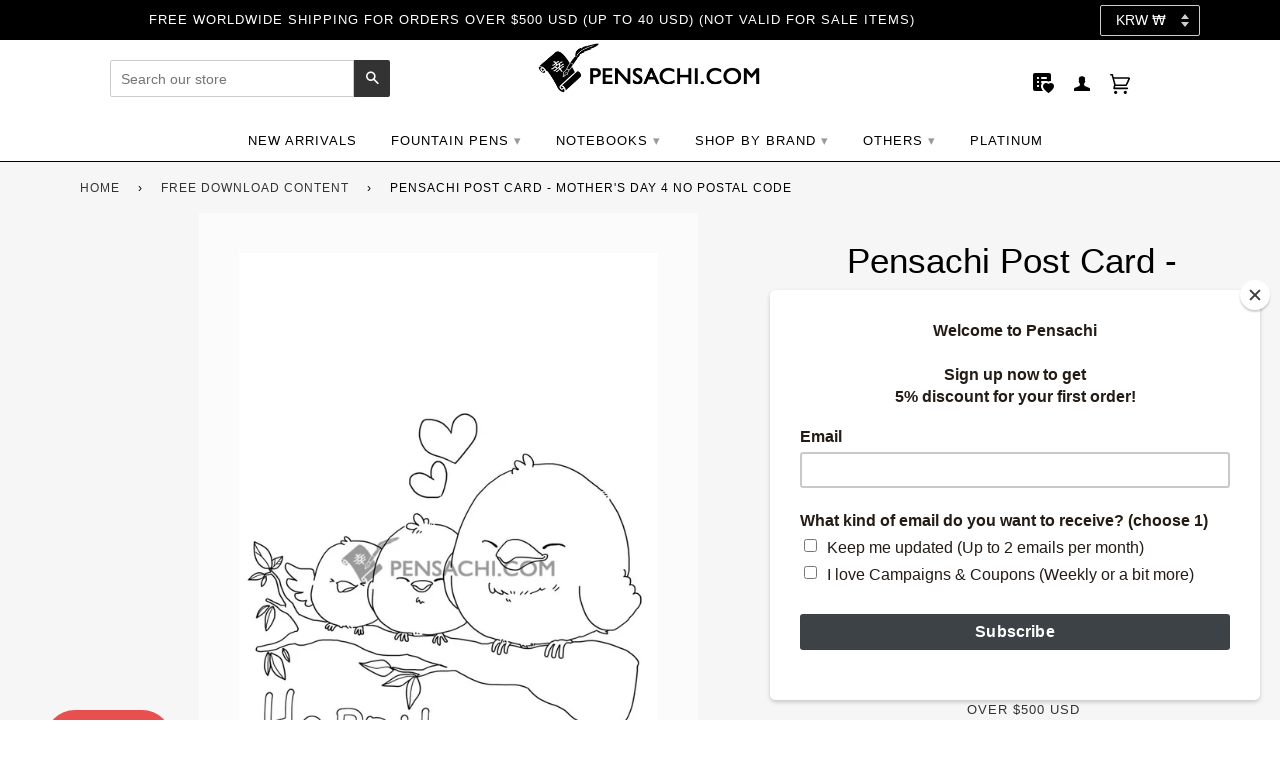

--- FILE ---
content_type: text/html; charset=utf-8
request_url: https://www.pensachi.com/en-kr/collections/free-download-content/products/pensachi-post-card-mothers-day-4-no-postal-code
body_size: 57795
content:
<!doctype html>
<!--[if lt IE 7]><html class="no-js lt-ie9 lt-ie8 lt-ie7" lang="en"> <![endif]-->
<!--[if IE 7]><html class="no-js lt-ie9 lt-ie8" lang="en"> <![endif]-->
<!--[if IE 8]><html class="no-js lt-ie9" lang="en"> <![endif]-->
<!--[if IE 9 ]><html class="ie9 no-js"> <![endif]-->
<!--[if (gt IE 9)|!(IE)]><!--> <html class="no-js"> <!--<![endif]-->
<head>
<!-- Start of Booster Apps Seo-0.1-->
<title>Pensachi Post Card - Mother&#39;s Day 4 No Postal Code | PenSachi - Japan Limited Fountain Pen</title><meta name="description" content="PenSachi - 0 - There will be no watermark when you download the pictureNo need to insert credit card details at checkout for free products. Enjoy!" /><script type="application/ld+json">
  {
    "@context": "https://schema.org",
    "@type": "Organization",
    "name": "PenSachi",
    "url": "https://www.pensachi.com",
    "description": "PenSachi bring you the best Japanese fountain pen especially Japan Limited Edition fountain pen. PenSachi ships worldwide, even for Japan Limited Edition pens. At PenSachi, our mission is to help you write out happiness by selling the best Japanese fountain pen at the best price.","image": "https://cdn.shopify.com/s/files/1/0003/4442/4457/files/42603550_2108382162811082_4624101776742678528_n.jpg?900",
      "logo": "https://cdn.shopify.com/s/files/1/0003/4442/4457/files/42603550_2108382162811082_4624101776742678528_n.jpg?900","sameAs": ["https://facebook.com/pensachi", "https://twitter.com/pensachi", "https://facebook.com/pensachi", "https://youtube.com/channel/UCnQHTNCnQctQHXLc9QmqauQ", "https://pinterest.com/pensachi"],
    "telephone": "+818057085743",
    "address": {
      "@type": "PostalAddress",
      "streetAddress": "3-8-3 Hamasaka",
      "addressLocality": "Tottori",
      "addressRegion": "Tottori",
      "postalCode": "680-0001",
      "addressCountry": "Japan"
    }
  }
</script>

<script type="application/ld+json">
  {
    "@context": "https://schema.org",
    "@type": "WebSite",
    "name": "PenSachi",
    "url": "https://www.pensachi.com/en-kr",
    "potentialAction": {
      "@type": "SearchAction",
      "query-input": "required name=query",
      "target": "https://www.pensachi.com/en-kr/search?q={query}"
    }
  }
</script><script type="application/ld+json">
  {
    "@context": "https://schema.org",
    "@type": "Product",
    "name": "Pensachi Post Card - Mother's Day 4 No Postal Code",
    "brand": {"@type": "Brand","name": "Kao"},
    "sku": "",
    "mpn": "",
    "description": "There will be no watermark when you download the pictureNo need to insert credit card details at checkout for free products. Enjoy!",
    "url": "https://www.pensachi.com/en-kr/en-kr/products/pensachi-post-card-mothers-day-4-no-postal-code","image": "https://www.pensachi.com/cdn/shop/products/Illustration2nopostal_676x.jpg?v=1589516592","itemCondition": "https://schema.org/NewCondition",
    "offers": [{
          "@type": "Offer",
          "price": "0",
          "priceCurrency": "USD",
          "itemCondition": "https://schema.org/NewCondition",
          "url": "https://www.pensachi.com/en-kr/en-kr/products/pensachi-post-card-mothers-day-4-no-postal-code?variant=32237294026848",
          "sku": "",
          "mpn": "",
          "availability" : "https://schema.org/InStock",
          "priceValidUntil": "2026-02-23","gtin14": ""}]}
</script>
<!-- end of Booster Apps SEO -->
  <!-- ======================= Pipeline Theme V4.2 ========================= -->
  <meta charset="utf-8">
  <meta http-equiv="X-UA-Compatible" content="IE=edge,chrome=1">

  
    <link rel="shortcut icon" href="//www.pensachi.com/cdn/shop/files/Favicon_32x32.jpg?v=1613159536" type="image/png">
  

  <!-- Title and description ================================================ -->
  

  

  <!-- Product meta ========================================================= -->
  <!-- /snippets/social-meta-tags.liquid -->


  <meta property="og:type" content="product">
  <meta property="og:title" content="Pensachi Post Card - Mother&#39;s Day 4 No Postal Code">
  
  <meta property="og:image" content="http://www.pensachi.com/cdn/shop/products/Illustration2nopostal_grande.jpg?v=1589516592">
  <meta property="og:image:secure_url" content="https://www.pensachi.com/cdn/shop/products/Illustration2nopostal_grande.jpg?v=1589516592">
  
  <meta property="og:price:amount" content="0">
  <meta property="og:price:currency" content="USD">


  <meta property="og:description" content="There will be no watermark when you download the pictureNo need to insert credit card details at checkout for free products. Enjoy!">

  <meta property="og:url" content="https://www.pensachi.com/en-kr/products/pensachi-post-card-mothers-day-4-no-postal-code">
  <meta property="og:site_name" content="PenSachi">






  <meta name="twitter:site" content="Pensachi.com">


  <meta name="twitter:card" content="product">
  <meta name="twitter:title" content="Pensachi Post Card - Mother's Day 4 No Postal Code">
  <meta name="twitter:description" content="There will be no watermark when you download the pictureNo need to insert credit card details at checkout for free products. Enjoy!">
  <meta name="twitter:image" content="https://www.pensachi.com/cdn/shop/products/Illustration2nopostal_medium.jpg?v=1589516592">
  <meta name="twitter:image:width" content="240">
  <meta name="twitter:image:height" content="240">
  <meta name="twitter:label1" content="Price">
  
  <meta name="twitter:data1" content="₩0 KRW">
  
  <meta name="twitter:label2" content="Brand">
  <meta name="twitter:data2" content="Kao">
  



  <!-- Helpers ============================================================== -->
  <link rel="canonical" href="https://www.pensachi.com/en-kr/products/pensachi-post-card-mothers-day-4-no-postal-code">
  <meta name="viewport" content="width=device-width,initial-scale=1">
  <meta name="theme-color" content="#333333">

  <!-- CSS ================================================================== -->
  <link href="//www.pensachi.com/cdn/shop/t/66/assets/theme.scss.css?v=169507430890660423891696576431" rel="stylesheet" type="text/css" media="all" />

  <!-- Vendor JS ============================================================ -->
  <script src="//www.pensachi.com/cdn/shop/t/66/assets/vendor.js?v=133913301466490635721585883655" type="text/javascript"></script>

  <!-- /snippets/oldIE-js.liquid -->


<!--[if lt IE 9]>
<script src="//cdnjs.cloudflare.com/ajax/libs/html5shiv/3.7.2/html5shiv.min.js" type="text/javascript"></script>
<script src="//www.pensachi.com/cdn/shop/t/66/assets/respond.min.js?v=52248677837542619231585883645" type="text/javascript"></script>
<script src="//www.pensachi.com/cdn/shop/t/66/assets/background_size_emu.js?v=20512233629963367491585883605" type="text/javascript"></script>
<link href="//www.pensachi.com/cdn/shop/t/66/assets/respond-proxy.html" id="respond-proxy" rel="respond-proxy" />
<link href="//www.pensachi.com/search?q=1d982e9535ce07bd242c5398a66e4790" id="respond-redirect" rel="respond-redirect" />
<script src="//www.pensachi.com/search?q=1d982e9535ce07bd242c5398a66e4790" type="text/javascript"></script>
<![endif]-->


 
  <script>
    var theme = {
      strings: {
        addToCart: "Add to Cart",
        soldOut: "Sold Out",
        unavailable: "Unavailable",
        join: "Join Now"
      },
      moneyFormat: "₩{{amount_no_decimals}}"
    }
  </script>

  
  

  <!-- /snippets/fonts.liquid -->



  <!-- Header hook for plugins ============================================== -->
  <script>window.performance && window.performance.mark && window.performance.mark('shopify.content_for_header.start');</script><meta name="facebook-domain-verification" content="ynm0ixou0ybwn32s3714sovuzq5qwe">
<meta name="facebook-domain-verification" content="hzjg7pjntv1a7gw4gzp3hao6evy9j2">
<meta id="shopify-digital-wallet" name="shopify-digital-wallet" content="/344424457/digital_wallets/dialog">
<meta name="shopify-checkout-api-token" content="b7eb4676d01a03a114c1212da186a119">
<meta id="in-context-paypal-metadata" data-shop-id="344424457" data-venmo-supported="false" data-environment="production" data-locale="en_US" data-paypal-v4="true" data-currency="KRW">
<link rel="alternate" hreflang="x-default" href="https://www.pensachi.com/products/pensachi-post-card-mothers-day-4-no-postal-code">
<link rel="alternate" hreflang="en" href="https://www.pensachi.com/products/pensachi-post-card-mothers-day-4-no-postal-code">
<link rel="alternate" hreflang="en-KR" href="https://www.pensachi.com/en-kr/products/pensachi-post-card-mothers-day-4-no-postal-code">
<link rel="alternate" hreflang="en-TW" href="https://www.pensachi.com/en-tw/products/pensachi-post-card-mothers-day-4-no-postal-code">
<link rel="alternate" type="application/json+oembed" href="https://www.pensachi.com/en-kr/products/pensachi-post-card-mothers-day-4-no-postal-code.oembed">
<script async="async" src="/checkouts/internal/preloads.js?locale=en-KR"></script>
<link rel="preconnect" href="https://shop.app" crossorigin="anonymous">
<script async="async" src="https://shop.app/checkouts/internal/preloads.js?locale=en-KR&shop_id=344424457" crossorigin="anonymous"></script>
<script id="apple-pay-shop-capabilities" type="application/json">{"shopId":344424457,"countryCode":"JP","currencyCode":"KRW","merchantCapabilities":["supports3DS"],"merchantId":"gid:\/\/shopify\/Shop\/344424457","merchantName":"PenSachi","requiredBillingContactFields":["postalAddress","email","phone"],"requiredShippingContactFields":["postalAddress","email","phone"],"shippingType":"shipping","supportedNetworks":["visa","masterCard","amex","jcb","discover"],"total":{"type":"pending","label":"PenSachi","amount":"1.00"},"shopifyPaymentsEnabled":true,"supportsSubscriptions":true}</script>
<script id="shopify-features" type="application/json">{"accessToken":"b7eb4676d01a03a114c1212da186a119","betas":["rich-media-storefront-analytics"],"domain":"www.pensachi.com","predictiveSearch":true,"shopId":344424457,"locale":"en"}</script>
<script>var Shopify = Shopify || {};
Shopify.shop = "pensachi.myshopify.com";
Shopify.locale = "en";
Shopify.currency = {"active":"KRW","rate":"1475.379"};
Shopify.country = "KR";
Shopify.theme = {"name":"2004.3 Test","id":81222434912,"schema_name":"Pipeline","schema_version":"4.2","theme_store_id":null,"role":"main"};
Shopify.theme.handle = "null";
Shopify.theme.style = {"id":null,"handle":null};
Shopify.cdnHost = "www.pensachi.com/cdn";
Shopify.routes = Shopify.routes || {};
Shopify.routes.root = "/en-kr/";</script>
<script type="module">!function(o){(o.Shopify=o.Shopify||{}).modules=!0}(window);</script>
<script>!function(o){function n(){var o=[];function n(){o.push(Array.prototype.slice.apply(arguments))}return n.q=o,n}var t=o.Shopify=o.Shopify||{};t.loadFeatures=n(),t.autoloadFeatures=n()}(window);</script>
<script>
  window.ShopifyPay = window.ShopifyPay || {};
  window.ShopifyPay.apiHost = "shop.app\/pay";
  window.ShopifyPay.redirectState = null;
</script>
<script id="shop-js-analytics" type="application/json">{"pageType":"product"}</script>
<script defer="defer" async type="module" src="//www.pensachi.com/cdn/shopifycloud/shop-js/modules/v2/client.init-shop-cart-sync_BT-GjEfc.en.esm.js"></script>
<script defer="defer" async type="module" src="//www.pensachi.com/cdn/shopifycloud/shop-js/modules/v2/chunk.common_D58fp_Oc.esm.js"></script>
<script defer="defer" async type="module" src="//www.pensachi.com/cdn/shopifycloud/shop-js/modules/v2/chunk.modal_xMitdFEc.esm.js"></script>
<script type="module">
  await import("//www.pensachi.com/cdn/shopifycloud/shop-js/modules/v2/client.init-shop-cart-sync_BT-GjEfc.en.esm.js");
await import("//www.pensachi.com/cdn/shopifycloud/shop-js/modules/v2/chunk.common_D58fp_Oc.esm.js");
await import("//www.pensachi.com/cdn/shopifycloud/shop-js/modules/v2/chunk.modal_xMitdFEc.esm.js");

  window.Shopify.SignInWithShop?.initShopCartSync?.({"fedCMEnabled":true,"windoidEnabled":true});

</script>
<script>
  window.Shopify = window.Shopify || {};
  if (!window.Shopify.featureAssets) window.Shopify.featureAssets = {};
  window.Shopify.featureAssets['shop-js'] = {"shop-cart-sync":["modules/v2/client.shop-cart-sync_DZOKe7Ll.en.esm.js","modules/v2/chunk.common_D58fp_Oc.esm.js","modules/v2/chunk.modal_xMitdFEc.esm.js"],"init-fed-cm":["modules/v2/client.init-fed-cm_B6oLuCjv.en.esm.js","modules/v2/chunk.common_D58fp_Oc.esm.js","modules/v2/chunk.modal_xMitdFEc.esm.js"],"shop-cash-offers":["modules/v2/client.shop-cash-offers_D2sdYoxE.en.esm.js","modules/v2/chunk.common_D58fp_Oc.esm.js","modules/v2/chunk.modal_xMitdFEc.esm.js"],"shop-login-button":["modules/v2/client.shop-login-button_QeVjl5Y3.en.esm.js","modules/v2/chunk.common_D58fp_Oc.esm.js","modules/v2/chunk.modal_xMitdFEc.esm.js"],"pay-button":["modules/v2/client.pay-button_DXTOsIq6.en.esm.js","modules/v2/chunk.common_D58fp_Oc.esm.js","modules/v2/chunk.modal_xMitdFEc.esm.js"],"shop-button":["modules/v2/client.shop-button_DQZHx9pm.en.esm.js","modules/v2/chunk.common_D58fp_Oc.esm.js","modules/v2/chunk.modal_xMitdFEc.esm.js"],"avatar":["modules/v2/client.avatar_BTnouDA3.en.esm.js"],"init-windoid":["modules/v2/client.init-windoid_CR1B-cfM.en.esm.js","modules/v2/chunk.common_D58fp_Oc.esm.js","modules/v2/chunk.modal_xMitdFEc.esm.js"],"init-shop-for-new-customer-accounts":["modules/v2/client.init-shop-for-new-customer-accounts_C_vY_xzh.en.esm.js","modules/v2/client.shop-login-button_QeVjl5Y3.en.esm.js","modules/v2/chunk.common_D58fp_Oc.esm.js","modules/v2/chunk.modal_xMitdFEc.esm.js"],"init-shop-email-lookup-coordinator":["modules/v2/client.init-shop-email-lookup-coordinator_BI7n9ZSv.en.esm.js","modules/v2/chunk.common_D58fp_Oc.esm.js","modules/v2/chunk.modal_xMitdFEc.esm.js"],"init-shop-cart-sync":["modules/v2/client.init-shop-cart-sync_BT-GjEfc.en.esm.js","modules/v2/chunk.common_D58fp_Oc.esm.js","modules/v2/chunk.modal_xMitdFEc.esm.js"],"shop-toast-manager":["modules/v2/client.shop-toast-manager_DiYdP3xc.en.esm.js","modules/v2/chunk.common_D58fp_Oc.esm.js","modules/v2/chunk.modal_xMitdFEc.esm.js"],"init-customer-accounts":["modules/v2/client.init-customer-accounts_D9ZNqS-Q.en.esm.js","modules/v2/client.shop-login-button_QeVjl5Y3.en.esm.js","modules/v2/chunk.common_D58fp_Oc.esm.js","modules/v2/chunk.modal_xMitdFEc.esm.js"],"init-customer-accounts-sign-up":["modules/v2/client.init-customer-accounts-sign-up_iGw4briv.en.esm.js","modules/v2/client.shop-login-button_QeVjl5Y3.en.esm.js","modules/v2/chunk.common_D58fp_Oc.esm.js","modules/v2/chunk.modal_xMitdFEc.esm.js"],"shop-follow-button":["modules/v2/client.shop-follow-button_CqMgW2wH.en.esm.js","modules/v2/chunk.common_D58fp_Oc.esm.js","modules/v2/chunk.modal_xMitdFEc.esm.js"],"checkout-modal":["modules/v2/client.checkout-modal_xHeaAweL.en.esm.js","modules/v2/chunk.common_D58fp_Oc.esm.js","modules/v2/chunk.modal_xMitdFEc.esm.js"],"shop-login":["modules/v2/client.shop-login_D91U-Q7h.en.esm.js","modules/v2/chunk.common_D58fp_Oc.esm.js","modules/v2/chunk.modal_xMitdFEc.esm.js"],"lead-capture":["modules/v2/client.lead-capture_BJmE1dJe.en.esm.js","modules/v2/chunk.common_D58fp_Oc.esm.js","modules/v2/chunk.modal_xMitdFEc.esm.js"],"payment-terms":["modules/v2/client.payment-terms_Ci9AEqFq.en.esm.js","modules/v2/chunk.common_D58fp_Oc.esm.js","modules/v2/chunk.modal_xMitdFEc.esm.js"]};
</script>
<script>(function() {
  var isLoaded = false;
  function asyncLoad() {
    if (isLoaded) return;
    isLoaded = true;
    var urls = ["https:\/\/cdn.eggflow.com\/v1\/en_US\/adcoffee.js?init=5c528c4524d49\u0026track=PageView\u0026app=smartpop\u0026shop=pensachi.myshopify.com","https:\/\/chimpstatic.com\/mcjs-connected\/js\/users\/7b7b4483f922e68fbf45c22a9\/a226b34084b4eb6e4e006c3c7.js?shop=pensachi.myshopify.com","https:\/\/cdn.hextom.com\/js\/quickannouncementbar.js?shop=pensachi.myshopify.com","\/\/backinstock.useamp.com\/widget\/21420_1767154881.js?category=bis\u0026v=6\u0026shop=pensachi.myshopify.com"];
    for (var i = 0; i < urls.length; i++) {
      var s = document.createElement('script');
      s.type = 'text/javascript';
      s.async = true;
      s.src = urls[i];
      var x = document.getElementsByTagName('script')[0];
      x.parentNode.insertBefore(s, x);
    }
  };
  if(window.attachEvent) {
    window.attachEvent('onload', asyncLoad);
  } else {
    window.addEventListener('load', asyncLoad, false);
  }
})();</script>
<script id="__st">var __st={"a":344424457,"offset":32400,"reqid":"3a8dea8c-80d7-4523-b95d-9d692c1e4b0e-1769248348","pageurl":"www.pensachi.com\/en-kr\/collections\/free-download-content\/products\/pensachi-post-card-mothers-day-4-no-postal-code","u":"d31813846d06","p":"product","rtyp":"product","rid":4616267137120};</script>
<script>window.ShopifyPaypalV4VisibilityTracking = true;</script>
<script id="captcha-bootstrap">!function(){'use strict';const t='contact',e='account',n='new_comment',o=[[t,t],['blogs',n],['comments',n],[t,'customer']],c=[[e,'customer_login'],[e,'guest_login'],[e,'recover_customer_password'],[e,'create_customer']],r=t=>t.map((([t,e])=>`form[action*='/${t}']:not([data-nocaptcha='true']) input[name='form_type'][value='${e}']`)).join(','),a=t=>()=>t?[...document.querySelectorAll(t)].map((t=>t.form)):[];function s(){const t=[...o],e=r(t);return a(e)}const i='password',u='form_key',d=['recaptcha-v3-token','g-recaptcha-response','h-captcha-response',i],f=()=>{try{return window.sessionStorage}catch{return}},m='__shopify_v',_=t=>t.elements[u];function p(t,e,n=!1){try{const o=window.sessionStorage,c=JSON.parse(o.getItem(e)),{data:r}=function(t){const{data:e,action:n}=t;return t[m]||n?{data:e,action:n}:{data:t,action:n}}(c);for(const[e,n]of Object.entries(r))t.elements[e]&&(t.elements[e].value=n);n&&o.removeItem(e)}catch(o){console.error('form repopulation failed',{error:o})}}const l='form_type',E='cptcha';function T(t){t.dataset[E]=!0}const w=window,h=w.document,L='Shopify',v='ce_forms',y='captcha';let A=!1;((t,e)=>{const n=(g='f06e6c50-85a8-45c8-87d0-21a2b65856fe',I='https://cdn.shopify.com/shopifycloud/storefront-forms-hcaptcha/ce_storefront_forms_captcha_hcaptcha.v1.5.2.iife.js',D={infoText:'Protected by hCaptcha',privacyText:'Privacy',termsText:'Terms'},(t,e,n)=>{const o=w[L][v],c=o.bindForm;if(c)return c(t,g,e,D).then(n);var r;o.q.push([[t,g,e,D],n]),r=I,A||(h.body.append(Object.assign(h.createElement('script'),{id:'captcha-provider',async:!0,src:r})),A=!0)});var g,I,D;w[L]=w[L]||{},w[L][v]=w[L][v]||{},w[L][v].q=[],w[L][y]=w[L][y]||{},w[L][y].protect=function(t,e){n(t,void 0,e),T(t)},Object.freeze(w[L][y]),function(t,e,n,w,h,L){const[v,y,A,g]=function(t,e,n){const i=e?o:[],u=t?c:[],d=[...i,...u],f=r(d),m=r(i),_=r(d.filter((([t,e])=>n.includes(e))));return[a(f),a(m),a(_),s()]}(w,h,L),I=t=>{const e=t.target;return e instanceof HTMLFormElement?e:e&&e.form},D=t=>v().includes(t);t.addEventListener('submit',(t=>{const e=I(t);if(!e)return;const n=D(e)&&!e.dataset.hcaptchaBound&&!e.dataset.recaptchaBound,o=_(e),c=g().includes(e)&&(!o||!o.value);(n||c)&&t.preventDefault(),c&&!n&&(function(t){try{if(!f())return;!function(t){const e=f();if(!e)return;const n=_(t);if(!n)return;const o=n.value;o&&e.removeItem(o)}(t);const e=Array.from(Array(32),(()=>Math.random().toString(36)[2])).join('');!function(t,e){_(t)||t.append(Object.assign(document.createElement('input'),{type:'hidden',name:u})),t.elements[u].value=e}(t,e),function(t,e){const n=f();if(!n)return;const o=[...t.querySelectorAll(`input[type='${i}']`)].map((({name:t})=>t)),c=[...d,...o],r={};for(const[a,s]of new FormData(t).entries())c.includes(a)||(r[a]=s);n.setItem(e,JSON.stringify({[m]:1,action:t.action,data:r}))}(t,e)}catch(e){console.error('failed to persist form',e)}}(e),e.submit())}));const S=(t,e)=>{t&&!t.dataset[E]&&(n(t,e.some((e=>e===t))),T(t))};for(const o of['focusin','change'])t.addEventListener(o,(t=>{const e=I(t);D(e)&&S(e,y())}));const B=e.get('form_key'),M=e.get(l),P=B&&M;t.addEventListener('DOMContentLoaded',(()=>{const t=y();if(P)for(const e of t)e.elements[l].value===M&&p(e,B);[...new Set([...A(),...v().filter((t=>'true'===t.dataset.shopifyCaptcha))])].forEach((e=>S(e,t)))}))}(h,new URLSearchParams(w.location.search),n,t,e,['guest_login'])})(!1,!0)}();</script>
<script integrity="sha256-4kQ18oKyAcykRKYeNunJcIwy7WH5gtpwJnB7kiuLZ1E=" data-source-attribution="shopify.loadfeatures" defer="defer" src="//www.pensachi.com/cdn/shopifycloud/storefront/assets/storefront/load_feature-a0a9edcb.js" crossorigin="anonymous"></script>
<script crossorigin="anonymous" defer="defer" src="//www.pensachi.com/cdn/shopifycloud/storefront/assets/shopify_pay/storefront-65b4c6d7.js?v=20250812"></script>
<script data-source-attribution="shopify.dynamic_checkout.dynamic.init">var Shopify=Shopify||{};Shopify.PaymentButton=Shopify.PaymentButton||{isStorefrontPortableWallets:!0,init:function(){window.Shopify.PaymentButton.init=function(){};var t=document.createElement("script");t.src="https://www.pensachi.com/cdn/shopifycloud/portable-wallets/latest/portable-wallets.en.js",t.type="module",document.head.appendChild(t)}};
</script>
<script data-source-attribution="shopify.dynamic_checkout.buyer_consent">
  function portableWalletsHideBuyerConsent(e){var t=document.getElementById("shopify-buyer-consent"),n=document.getElementById("shopify-subscription-policy-button");t&&n&&(t.classList.add("hidden"),t.setAttribute("aria-hidden","true"),n.removeEventListener("click",e))}function portableWalletsShowBuyerConsent(e){var t=document.getElementById("shopify-buyer-consent"),n=document.getElementById("shopify-subscription-policy-button");t&&n&&(t.classList.remove("hidden"),t.removeAttribute("aria-hidden"),n.addEventListener("click",e))}window.Shopify?.PaymentButton&&(window.Shopify.PaymentButton.hideBuyerConsent=portableWalletsHideBuyerConsent,window.Shopify.PaymentButton.showBuyerConsent=portableWalletsShowBuyerConsent);
</script>
<script data-source-attribution="shopify.dynamic_checkout.cart.bootstrap">document.addEventListener("DOMContentLoaded",(function(){function t(){return document.querySelector("shopify-accelerated-checkout-cart, shopify-accelerated-checkout")}if(t())Shopify.PaymentButton.init();else{new MutationObserver((function(e,n){t()&&(Shopify.PaymentButton.init(),n.disconnect())})).observe(document.body,{childList:!0,subtree:!0})}}));
</script>
<link id="shopify-accelerated-checkout-styles" rel="stylesheet" media="screen" href="https://www.pensachi.com/cdn/shopifycloud/portable-wallets/latest/accelerated-checkout-backwards-compat.css" crossorigin="anonymous">
<style id="shopify-accelerated-checkout-cart">
        #shopify-buyer-consent {
  margin-top: 1em;
  display: inline-block;
  width: 100%;
}

#shopify-buyer-consent.hidden {
  display: none;
}

#shopify-subscription-policy-button {
  background: none;
  border: none;
  padding: 0;
  text-decoration: underline;
  font-size: inherit;
  cursor: pointer;
}

#shopify-subscription-policy-button::before {
  box-shadow: none;
}

      </style>

<script>window.performance && window.performance.mark && window.performance.mark('shopify.content_for_header.end');</script>

	

  <script>window.beans_cjs_id = ''; window.beans_cjs_email = '';</script>
<script>
    window.BOLD = window.BOLD || {};
    window.BOLD.options = {settings: {v1_variant_mode : true, hybrid_fix_auto_insert_inputs: true}};
</script><script>
          var currentScript = document.currentScript || document.scripts[document.scripts.length - 1];
          var boldVariantIds =[32237294026848];
          var boldProductHandle ="pensachi-post-card-mothers-day-4-no-postal-code";
          var BOLD = BOLD || {};
          BOLD.products = BOLD.products || {};
          BOLD.variant_lookup = BOLD.variant_lookup || {};
          if (window.BOLD && !BOLD.common) {
              BOLD.common = BOLD.common || {};
              BOLD.common.Shopify = BOLD.common.Shopify || {};
              window.BOLD.common.Shopify.products = window.BOLD.common.Shopify.products || {};
              window.BOLD.common.Shopify.variants = window.BOLD.common.Shopify.variants || {};
              window.BOLD.common.Shopify.handles = window.BOLD.common.Shopify.handles || {};
              window.BOLD.common.Shopify.saveProduct = function (handle, product) {
                  if (typeof handle === 'string' && typeof window.BOLD.common.Shopify.products[handle] === 'undefined') {
                      if (typeof product === 'number') {
                          window.BOLD.common.Shopify.handles[product] = handle;
                          product = { id: product };
                      }
                      window.BOLD.common.Shopify.products[handle] = product;
                  }
              };
              window.BOLD.common.Shopify.saveVariant = function (variant_id, variant) {
                  if (typeof variant_id === 'number' && typeof window.BOLD.common.Shopify.variants[variant_id] === 'undefined') {
                      window.BOLD.common.Shopify.variants[variant_id] = variant;
                  }
              };
          }

          for (var boldIndex = 0; boldIndex < boldVariantIds.length; boldIndex = boldIndex + 1) {
            BOLD.variant_lookup[boldVariantIds[boldIndex]] = boldProductHandle;
          }

          BOLD.products[boldProductHandle] ={
    "id":4616267137120,
    "title":"Pensachi Post Card - Mother's Day 4 No Postal Code","handle":"pensachi-post-card-mothers-day-4-no-postal-code",
    "description":"\u003cspan\u003eThere will be no watermark when you download the picture\u003c\/span\u003e\u003cbr\u003e\u003cspan\u003eNo need to insert credit card details at checkout for free products. \u003cbr\u003e\u003c\/span\u003e\u003cspan\u003eEnjoy!\u003c\/span\u003e",
    "published_at":"2020-05-09T10:36:52",
    "created_at":"2020-05-09T10:37:46",
    "vendor":"Kao",
    "type":"Digital",
    "tags":["digital","mamma22"],
    "price":0,
    "price_min":0,
    "price_max":0,
    "price_varies":false,
    "compare_at_price":null,
    "compare_at_price_min":0,
    "compare_at_price_max":0,
    "compare_at_price_varies":false,
    "all_variant_ids":[32237294026848],
    "variants":[{"id":32237294026848,"title":"Default Title","option1":"Default Title","option2":null,"option3":null,"sku":"","requires_shipping":false,"taxable":false,"featured_image":null,"available":true,"name":"Pensachi Post Card - Mother's Day 4 No Postal Code","public_title":null,"options":["Default Title"],"price":0,"weight":0,"compare_at_price":null,"inventory_management":null,"barcode":"","requires_selling_plan":false,"selling_plan_allocations":[]}],
    "available":null,"images":["\/\/www.pensachi.com\/cdn\/shop\/products\/Illustration2nopostal.jpg?v=1589516592"],"featured_image":"\/\/www.pensachi.com\/cdn\/shop\/products\/Illustration2nopostal.jpg?v=1589516592",
    "options":["Title"],
    "url":"\/en-kr\/products\/pensachi-post-card-mothers-day-4-no-postal-code"};var boldCSPMetafields = {};
          var boldTempProduct ={"id":4616267137120,"title":"Pensachi Post Card - Mother's Day 4 No Postal Code","handle":"pensachi-post-card-mothers-day-4-no-postal-code","description":"\u003cspan\u003eThere will be no watermark when you download the picture\u003c\/span\u003e\u003cbr\u003e\u003cspan\u003eNo need to insert credit card details at checkout for free products. \u003cbr\u003e\u003c\/span\u003e\u003cspan\u003eEnjoy!\u003c\/span\u003e","published_at":"2020-05-09T10:36:52+09:00","created_at":"2020-05-09T10:37:46+09:00","vendor":"Kao","type":"Digital","tags":["digital","mamma22"],"price":0,"price_min":0,"price_max":0,"available":true,"price_varies":false,"compare_at_price":null,"compare_at_price_min":0,"compare_at_price_max":0,"compare_at_price_varies":false,"variants":[{"id":32237294026848,"title":"Default Title","option1":"Default Title","option2":null,"option3":null,"sku":"","requires_shipping":false,"taxable":false,"featured_image":null,"available":true,"name":"Pensachi Post Card - Mother's Day 4 No Postal Code","public_title":null,"options":["Default Title"],"price":0,"weight":0,"compare_at_price":null,"inventory_management":null,"barcode":"","requires_selling_plan":false,"selling_plan_allocations":[]}],"images":["\/\/www.pensachi.com\/cdn\/shop\/products\/Illustration2nopostal.jpg?v=1589516592"],"featured_image":"\/\/www.pensachi.com\/cdn\/shop\/products\/Illustration2nopostal.jpg?v=1589516592","options":["Title"],"media":[{"alt":"Pensachi Post Card - Mother's Day 4 No Postal Code - PenSachi Japanese Limited Fountain Pen","id":8217142558816,"position":1,"preview_image":{"aspect_ratio":0.676,"height":1000,"width":676,"src":"\/\/www.pensachi.com\/cdn\/shop\/products\/Illustration2nopostal.jpg?v=1589516592"},"aspect_ratio":0.676,"height":1000,"media_type":"image","src":"\/\/www.pensachi.com\/cdn\/shop\/products\/Illustration2nopostal.jpg?v=1589516592","width":676}],"requires_selling_plan":false,"selling_plan_groups":[],"content":"\u003cspan\u003eThere will be no watermark when you download the picture\u003c\/span\u003e\u003cbr\u003e\u003cspan\u003eNo need to insert credit card details at checkout for free products. \u003cbr\u003e\u003c\/span\u003e\u003cspan\u003eEnjoy!\u003c\/span\u003e"};
          var bold_rp =[{}];
          if(boldTempProduct){
            window.BOLD.common.Shopify.saveProduct(boldTempProduct.handle, boldTempProduct.id);
            for (var boldIndex = 0; boldTempProduct && boldIndex < boldTempProduct.variants.length; boldIndex = boldIndex + 1){
              var rp_group_id = bold_rp[boldIndex].rp_group_id ? '' + bold_rp[boldIndex].rp_group_id : '';
              window.BOLD.common.Shopify.saveVariant(
                  boldTempProduct.variants[boldIndex].id,
                  {
                    product_id: boldTempProduct.id,
                    product_handle: boldTempProduct.handle,
                    price: boldTempProduct.variants[boldIndex].price,
                    group_id: rp_group_id,
                    csp_metafield: boldCSPMetafields[boldTempProduct.variants[boldIndex].id]
                  }
              );
            }
          }

          currentScript.parentNode.removeChild(currentScript);
        </script><!--begin-bc-sf-filter-css-->
  <style data-id="bc-sf-filter-style" type="text/css">
      #bc-sf-filter-options-wrapper .bc-sf-filter-option-block .bc-sf-filter-block-title h3,
      #bc-sf-filter-tree-h .bc-sf-filter-option-block .bc-sf-filter-block-title a {}
      #bc-sf-filter-options-wrapper .bc-sf-filter-option-block .bc-sf-filter-block-content ul li a,
      #bc-sf-filter-tree-h .bc-sf-filter-option-block .bc-sf-filter-block-content ul li a {}
      #bc-sf-filter-tree-mobile button {}
    </style><link href="//www.pensachi.com/cdn/shop/t/66/assets/bc-sf-filter.scss.css?v=76780401873959320411696576431" rel="stylesheet" type="text/css" media="all" />
<!--start-bc-al-css--><!--end-bc-al-css-->

  <!--end-bc-sf-filter-css-->
  
<script>window.__pagefly_analytics_settings__={"acceptTracking":true};</script>

<script>window.BOLD = window.BOLD || {};
    window.BOLD.common = window.BOLD.common || {};
    window.BOLD.common.Shopify = window.BOLD.common.Shopify || {};
    window.BOLD.common.Shopify.shop = {
      domain: 'www.pensachi.com',
      permanent_domain: 'pensachi.myshopify.com',
      url: 'https://www.pensachi.com',
      secure_url: 'https://www.pensachi.com/en-kr',
      money_format: "₩{{amount_no_decimals}}",
      currency: "USD"
    };
    window.BOLD.common.Shopify.customer = {
      id: null,
      tags: null,
    };
    window.BOLD.common.Shopify.cart = {"note":null,"attributes":{},"original_total_price":0,"total_price":0,"total_discount":0,"total_weight":0.0,"item_count":0,"items":[],"requires_shipping":false,"currency":"KRW","items_subtotal_price":0,"cart_level_discount_applications":[],"checkout_charge_amount":0};
    window.BOLD.common.template = 'product';window.BOLD.common.Shopify.formatMoney = function(money, format) {
        function n(t, e) {
            return "undefined" == typeof t ? e : t
        }
        function r(t, e, r, i) {
            if (e = n(e, 2),
                r = n(r, ","),
                i = n(i, "."),
            isNaN(t) || null == t)
                return 0;
            t = (t / 100).toFixed(e);
            var o = t.split(".")
                , a = o[0].replace(/(\d)(?=(\d\d\d)+(?!\d))/g, "$1" + r)
                , s = o[1] ? i + o[1] : "";
            return a + s
        }
        "string" == typeof money && (money = money.replace(".", ""));
        var i = ""
            , o = /\{\{\s*(\w+)\s*\}\}/
            , a = format || window.BOLD.common.Shopify.shop.money_format || window.Shopify.money_format || "$ {{ amount }}";
        switch (a.match(o)[1]) {
            case "amount":
                i = r(money, 2, ",", ".");
                break;
            case "amount_no_decimals":
                i = r(money, 0, ",", ".");
                break;
            case "amount_with_comma_separator":
                i = r(money, 2, ".", ",");
                break;
            case "amount_no_decimals_with_comma_separator":
                i = r(money, 0, ".", ",");
                break;
            case "amount_with_space_separator":
                i = r(money, 2, " ", ",");
                break;
            case "amount_no_decimals_with_space_separator":
                i = r(money, 0, " ", ",");
                break;
            case "amount_with_apostrophe_separator":
                i = r(money, 2, "'", ".");
                break;
        }
        return a.replace(o, i);
    };
    window.BOLD.common.Shopify.saveProduct = function (handle, product) {
      if (typeof handle === 'string' && typeof window.BOLD.common.Shopify.products[handle] === 'undefined') {
        if (typeof product === 'number') {
          window.BOLD.common.Shopify.handles[product] = handle;
          product = { id: product };
        }
        window.BOLD.common.Shopify.products[handle] = product;
      }
    };
    window.BOLD.common.Shopify.saveVariant = function (variant_id, variant) {
      if (typeof variant_id === 'number' && typeof window.BOLD.common.Shopify.variants[variant_id] === 'undefined') {
        window.BOLD.common.Shopify.variants[variant_id] = variant;
      }
    };window.BOLD.common.Shopify.products = window.BOLD.common.Shopify.products || {};
    window.BOLD.common.Shopify.variants = window.BOLD.common.Shopify.variants || {};
    window.BOLD.common.Shopify.handles = window.BOLD.common.Shopify.handles || {};window.BOLD.common.Shopify.handle = "pensachi-post-card-mothers-day-4-no-postal-code"
window.BOLD.common.Shopify.saveProduct("pensachi-post-card-mothers-day-4-no-postal-code", 4616267137120);window.BOLD.common.Shopify.saveVariant(32237294026848, { product_id: 4616267137120, product_handle: "pensachi-post-card-mothers-day-4-no-postal-code", price: 0, group_id: '', csp_metafield: {}});window.BOLD.apps_installed = {"cashier":1,"Currency":1,"Loyalties":2,"Product Options":2} || {};window.BOLD.common.Shopify.saveProduct("pensachi-post-card-mothers-day-4-no-postal-code", 4616267137120);window.BOLD.common.Shopify.saveVariant(32237294026848, { product_id: 4616267137120, product_handle: "pensachi-post-card-mothers-day-4-no-postal-code", price: 0, group_id: '', csp_metafield: {}});window.BOLD.common.Shopify.saveProduct("pensachi-post-card-mothers-day-1", 4616270446688);window.BOLD.common.Shopify.saveVariant(32237304905824, { product_id: 4616270446688, product_handle: "pensachi-post-card-mothers-day-1", price: 0, group_id: '', csp_metafield: {}});window.BOLD.common.Shopify.saveProduct("pensachi-post-card-mothers-day-3", 4615483162720);window.BOLD.common.Shopify.saveVariant(32233163751520, { product_id: 4615483162720, product_handle: "pensachi-post-card-mothers-day-3", price: 0, group_id: '', csp_metafield: {}});window.BOLD.common.Shopify.saveProduct("pensachi-post-card-mothers-day-no-postal-code", 4616260190304);window.BOLD.common.Shopify.saveVariant(32237283213408, { product_id: 4616260190304, product_handle: "pensachi-post-card-mothers-day-no-postal-code", price: 0, group_id: '', csp_metafield: {}});window.BOLD.common.Shopify.saveProduct("pensachi-post-card-mothers-day-4", 4615486898272);window.BOLD.common.Shopify.saveVariant(32233174335584, { product_id: 4615486898272, product_handle: "pensachi-post-card-mothers-day-4", price: 0, group_id: '', csp_metafield: {}});window.BOLD.common.Shopify.saveProduct("pensachi-post-card-mothers-day", 4615482474592);window.BOLD.common.Shopify.saveVariant(32233156313184, { product_id: 4615482474592, product_handle: "pensachi-post-card-mothers-day", price: 0, group_id: '', csp_metafield: {}});window.BOLD.common.Shopify.saveProduct("pensachi-post-card", 4615472873568);window.BOLD.common.Shopify.saveVariant(32233124003936, { product_id: 4615472873568, product_handle: "pensachi-post-card", price: 0, group_id: '', csp_metafield: {}});window.BOLD.common.Shopify.saveProduct("wallpaper-pilot-custom-heritage-912-fountain-pens", 5320299217059);window.BOLD.common.Shopify.saveVariant(34774306226339, { product_id: 5320299217059, product_handle: "wallpaper-pilot-custom-heritage-912-fountain-pens", price: 0, group_id: '', csp_metafield: {}});window.BOLD.common.Shopify.saveProduct("copy-of-pensachi-post-card-mothers-day", 4616269791328);window.BOLD.common.Shopify.saveVariant(32237303529568, { product_id: 4616269791328, product_handle: "copy-of-pensachi-post-card-mothers-day", price: 0, group_id: '', csp_metafield: {}});window.BOLD.common.Shopify.saveProduct("copy-of-pensachi-post-card-mothers-day-2-no-postal-code", 4616262385760);window.BOLD.common.Shopify.saveVariant(32237286883424, { product_id: 4616262385760, product_handle: "copy-of-pensachi-post-card-mothers-day-2-no-postal-code", price: 0, group_id: '', csp_metafield: {}});window.BOLD.common.Shopify.saveProduct("wallpaper-pilot-custom-heritage-912-fountain-pens-vertical", 5320306688163);window.BOLD.common.Shopify.saveVariant(34774330310819, { product_id: 5320306688163, product_handle: "wallpaper-pilot-custom-heritage-912-fountain-pens-vertical", price: 0, group_id: '', csp_metafield: {}});window.BOLD.common.Shopify.saveProduct("pensachi-post-card-mothers-day-3-no-postal-code", 4616265302112);window.BOLD.common.Shopify.saveVariant(32237290881120, { product_id: 4616265302112, product_handle: "pensachi-post-card-mothers-day-3-no-postal-code", price: 0, group_id: '', csp_metafield: {}});window.BOLD.common.Shopify.metafields = window.BOLD.common.Shopify.metafields || {};window.BOLD.common.Shopify.metafields["bold_rp"] = {};window.BOLD.common.Shopify.metafields["bold_csp_defaults"] = {};window.BOLD.common.cacheParams = window.BOLD.common.cacheParams || {};
    window.BOLD.common.cacheParams.options = 1667986713;
</script>

<script>
    window.BOLD.common.cacheParams.options = 1769070970;
</script>
<link href="//www.pensachi.com/cdn/shop/t/66/assets/bold-options.css?v=47230941126975820031726127145" rel="stylesheet" type="text/css" media="all" />
<script defer src="https://options.shopapps.site/js/options.js"></script><!-- Pinterest -->
  <script type="text/javascript">
	!function(e){if(!window.pintrk){window.pintrk=function()
	{window.pintrk.queue.push(Array.prototype.slice.call(arguments))};var
	n=window.pintrk;n.queue=[],n.version="3.0";var
	t=document.createElement("script");t.async=!0,t.src=e;var
	r=document.getElementsByTagName("script")[0];r.parentNode.insertBefore(t,r)}}
	("https://s.pinimg.com/ct/core.js"); 

	pintrk('load','2613354874256', { em: '', });
	pintrk('page');
  </script>
  <noscript>
    <img height="1" width="1" style="display:none;" alt=""
	src="https://ct.pinterest.com/v3/?tid=2613354874256&noscript=1" />
  </noscript>
  
	 <meta name="p:domain_verify" content="34ddd14b15c487b19da62d65521c42f6"/>
  
  <!-- BeginShopPopAddon -->
  <script>
    Shopify.shopPopSettings = {"proof_enabled":true,"proof_show_add_to_cart":false,"proof_mobile_enabled":true,"proof_mobile_position":"Bottom","proof_desktop_position":"Bottom Left","proof_show_on_product_page":true,"proof_hide_notification_after":30,"proof_display_time":8,"proof_interval_time":20,"proof_order_random":false,"proof_fetch_count":30,"proof_cycle":false,"proof_anonymize":true,"proof_anonymize_text":"Customer in","proof_hours_before_obscure":48,"proof_sequential":true,"proof_top":10,"proof_left":10,"proof_right":10,"proof_bottom":10,"proof_background_color":"#FFFFFF","proof_font_color":"#000000","proof_custom_css":null,"proof_border_radius":40,"proof_first_interval_time":2,"proof_locale":"en"};
  </script>
  <!-- EndShopPopAddon -->

 <!-- Pop-up plug-in --
  <script src="https://cdn.jsdelivr.net/npm/sweetalert2@9"></script>
  <!-- END -->
  
   <!--Google Verification-->
  <meta name="google-site-verification" content="uORivOmlaqoZ_R3g23afOFbD9c9QF4RwHG0RqwUkQsk" />
  <!--Google Verification End-->


<!-- BeginShopPopAddon --><script>  Shopify.shopPopSettings = {"proof_enabled":false,"proof_show_add_to_cart":false,"proof_mobile_enabled":false,"proof_mobile_position":"Bottom","proof_desktop_position":"Bottom Left","proof_show_on_product_page":true,"proof_hide_notification_after":30,"proof_display_time":8,"proof_interval_time":60,"proof_order_random":false,"proof_fetch_count":30,"proof_cycle":true,"proof_anonymize":true,"proof_anonymize_text":"Customer in","proof_hours_before_obscure":48,"proof_sequential":true,"proof_top":10,"proof_left":10,"proof_right":10,"proof_bottom":10,"proof_background_color":"#FFFFFF","proof_font_color":"#000000","proof_custom_css":null,"proof_border_radius":40,"proof_first_interval_time":15,"proof_locale":"en"};</script><!-- EndShopPopAddon -->
 

<script>window.__pagefly_analytics_settings__={"acceptTracking":true};</script>
  














 


<!-- BEGIN app block: shopify://apps/vitals/blocks/app-embed/aeb48102-2a5a-4f39-bdbd-d8d49f4e20b8 --><link rel="preconnect" href="https://appsolve.io/" /><link rel="preconnect" href="https://cdn-sf.vitals.app/" /><script data-ver="58" id="vtlsAebData" class="notranslate">window.vtlsLiquidData = window.vtlsLiquidData || {};window.vtlsLiquidData.buildId = 56137;

window.vtlsLiquidData.apiHosts = {
	...window.vtlsLiquidData.apiHosts,
	"1": "https://appsolve.io"
};
	window.vtlsLiquidData.moduleSettings = {"4":{"487":"4","488":"5997ed","673":true,"975":true,"976":true,"980":"{}"},"5":[],"16":{"232":true,"245":"bottom","246":"bottom","247":"Add to Cart","411":false,"417":false,"418":true,"477":"automatic","478":"1a1b1c","479":"ffffff","489":false,"843":"ffffff","844":"2e2e2e","921":true,"922":true,"923":true,"924":"1","925":"1","952":"{\"container\":{\"traits\":{\"height\":{\"default\":\"40px\"}}},\"productDetails\":{\"traits\":{\"stickySubmitBtnStyle\":{\"default\":\"small\"}}}}","1021":false,"1110":false,"1154":0,"1155":true,"1156":true,"1157":false,"1158":0,"1159":false,"1160":false,"1161":false,"1162":false,"1163":false,"1182":false,"1183":true,"1184":"","1185":false},"17":{"41":"bounce","42":"hover","43":6},"48":{"469":true,"491":true,"588":true,"595":true,"603":"","605":"","606":"#bundle-sticky_submit {\n    background-color:  #000 !important;\n    color: #FFF !important;\n}\n\n.vtl-product-card__atc-button {\n    color: white !important;\n    background-color: #000 !important;\n}\n\n#bundle-sticky_submit {\n    color: white !important;\n}\n\n@media (min-width: 768px) {\n    #bundle-sticky_add_to_cart .vitals-nice-select .list {\n        position: unset !important;\n        width: fit-content !important;\n        margin-left: -10px !important;\n    }    \n}\n\n#bundle-sticky_add_to_cart {\n    z-index: 10 !important;\n}","781":true,"783":1,"876":0,"1076":true,"1105":0,"1198":false},"50":{"527":"1","528":"00b87c","529":"none","530":"Contact us anytime even if it’s just to say hi!","531":5,"534":true,"535":"circle","795":true,"796":true,"797":"right","798":"right","888":true,"890":true,"891":false,"892":"Need help?","893":"Let us know if you have any questions.","894":"We’ll get back to you as soon as possible","919":"00b87c"}};

window.vtlsLiquidData.shopThemeName = "Pipeline";window.vtlsLiquidData.settingTranslation = {"47":{"392":{"en":"Check out our Instagram"},"393":{"en":""},"402":{"en":"Follow"}},"50":{"530":{"en":"Contact us anytime even if it’s just to say hi!"},"892":{"en":"Need help?"},"893":{"en":"Let us know if you have any questions."},"894":{"en":"We’ll get back to you as soon as possible"}},"16":{"1184":{"en":""}}};window.vtlsLiquidData.modulePlacements = {"47":{"2":{"1":{"location":"shopify-section-footer","locator":"prepend"}}}};window.vtlsLiquidData.liveChatChannels={"has_multiple_channels":true,"agents":[{"name":null,"role":null,"channelType":3,"channelValue":"https:\/\/www.instagram.com\/pensachi","schedule":null},{"name":null,"role":null,"channelType":2,"channelValue":"mailto:info@pensachi.com","schedule":null},{"name":null,"role":null,"channelType":1,"channelValue":"https:\/\/m.me\/pensachi","schedule":null}]};window.vtlsLiquidData.shopSettings={};window.vtlsLiquidData.shopSettings.cartType="page";window.vtlsLiquidData.spat="76148d4c2b30cbc294b9270073d52fa1";window.vtlsLiquidData.shopInfo={id:344424457,domain:"www.pensachi.com",shopifyDomain:"pensachi.myshopify.com",primaryLocaleIsoCode: "en",defaultCurrency:"USD",enabledCurrencies:["AED","AFN","ALL","AMD","ANG","AUD","AWG","AZN","BAM","BBD","BDT","BIF","BND","BOB","BRL","BSD","BWP","BZD","CAD","CDF","CHF","CNY","CRC","CVE","CZK","DJF","DKK","DOP","DZD","EGP","ETB","EUR","FJD","FKP","GBP","GMD","GNF","GTQ","GYD","HKD","HNL","HUF","IDR","ILS","INR","ISK","JMD","JPY","KES","KGS","KHR","KMF","KRW","KYD","KZT","LAK","LBP","LKR","MAD","MDL","MKD","MMK","MNT","MOP","MUR","MVR","MWK","MYR","NGN","NIO","NOK","NPR","NZD","PEN","PGK","PHP","PKR","PLN","PYG","QAR","RON","RSD","RWF","SAR","SBD","SEK","SGD","SHP","SLL","STD","THB","TJS","TOP","TTD","TWD","TZS","UAH","UGX","USD","UYU","UZS","VND","VUV","WST","XAF","XCD","XOF","XPF","YER"],moneyFormat:"₩{{amount_no_decimals}}",moneyWithCurrencyFormat:"₩{{amount_no_decimals}} KRW",appId:"1",appName:"Vitals",};window.vtlsLiquidData.acceptedScopes = {"1":[26,25,27,28,29,30,31,32,33,34,35,36,37,38,22,2,8,14,20,24,16,18,10,13,21,4,11,1,7,3,19,23,15,17,9,12,49,51,46,47,50,52,48,53]};window.vtlsLiquidData.product = {"id": 4616267137120,"available": true,"title": "Pensachi Post Card - Mother's Day 4 No Postal Code","handle": "pensachi-post-card-mothers-day-4-no-postal-code","vendor": "Kao","type": "Digital","tags": ["digital","mamma22"],"description": "1","featured_image":{"src": "//www.pensachi.com/cdn/shop/products/Illustration2nopostal.jpg?v=1589516592","aspect_ratio": "0.676"},"collectionIds": [163265904736,239921856675,403400687850],"variants": [{"id": 32237294026848,"title": "Default Title","option1": "Default Title","option2": null,"option3": null,"price": 0,"compare_at_price": null,"available": true,"image":null,"featured_media_id":null,"is_preorderable":0}],"options": [{"name": "Title"}],"metafields": {"reviews": {}}};window.vtlsLiquidData.collection = {
	"allProductsCount": 12,
	"productsCount": 12,
	"productsSize": 12
};window.vtlsLiquidData.cacheKeys = [0,1732640972,0,1763060283,1647501351,1747873950,0,0 ];</script><script id="vtlsAebDynamicFunctions" class="notranslate">window.vtlsLiquidData = window.vtlsLiquidData || {};window.vtlsLiquidData.dynamicFunctions = ({$,vitalsGet,vitalsSet,VITALS_GET_$_DESCRIPTION,VITALS_GET_$_END_SECTION,VITALS_GET_$_ATC_FORM,VITALS_GET_$_ATC_BUTTON,submit_button,form_add_to_cart,cartItemVariantId,VITALS_EVENT_CART_UPDATED,VITALS_EVENT_DISCOUNTS_LOADED,VITALS_EVENT_RENDER_CAROUSEL_STARS,VITALS_EVENT_RENDER_COLLECTION_STARS,VITALS_EVENT_SMART_BAR_RENDERED,VITALS_EVENT_SMART_BAR_CLOSED,VITALS_EVENT_TABS_RENDERED,VITALS_EVENT_VARIANT_CHANGED,VITALS_EVENT_ATC_BUTTON_FOUND,VITALS_IS_MOBILE,VITALS_PAGE_TYPE,VITALS_APPEND_CSS,VITALS_HOOK__CAN_EXECUTE_CHECKOUT,VITALS_HOOK__GET_CUSTOM_CHECKOUT_URL_PARAMETERS,VITALS_HOOK__GET_CUSTOM_VARIANT_SELECTOR,VITALS_HOOK__GET_IMAGES_DEFAULT_SIZE,VITALS_HOOK__ON_CLICK_CHECKOUT_BUTTON,VITALS_HOOK__DONT_ACCELERATE_CHECKOUT,VITALS_HOOK__ON_ATC_STAY_ON_THE_SAME_PAGE,VITALS_HOOK__CAN_EXECUTE_ATC,VITALS_FLAG__IGNORE_VARIANT_ID_FROM_URL,VITALS_FLAG__UPDATE_ATC_BUTTON_REFERENCE,VITALS_FLAG__UPDATE_CART_ON_CHECKOUT,VITALS_FLAG__USE_CAPTURE_FOR_ATC_BUTTON,VITALS_FLAG__USE_FIRST_ATC_SPAN_FOR_PRE_ORDER,VITALS_FLAG__USE_HTML_FOR_STICKY_ATC_BUTTON,VITALS_FLAG__STOP_EXECUTION,VITALS_FLAG__USE_CUSTOM_COLLECTION_FILTER_DROPDOWN,VITALS_FLAG__PRE_ORDER_START_WITH_OBSERVER,VITALS_FLAG__PRE_ORDER_OBSERVER_DELAY,VITALS_FLAG__ON_CHECKOUT_CLICK_USE_CAPTURE_EVENT,handle,}) => {return {"147": {"location":"form","locator":"after"},"154": {"location":"product_end","locator":"prepend"},"607": (html) => {
							if(!vitalsGet('VITALS_IS_MOBILE') && vitalsGet('VITALS_PAGE_TYPE')==='product') {
    setTimeout(function(){
        if($('#bundle-sticky_add_to_cart').length > 0) {
            $('#bundle-sticky_add_to_cart').css('top', $('.header__wrapper').outerHeight());
        }
    }, 50);
}

if (vitalsGet('VITALS_PAGE_TYPE') === 'product') {
    $('#bundle-sticky_add_to_cart button.js-qty__adjust').remove();
    $('#bundle-sticky_add_to_cart .QuantityInput').removeClass('.js-qty__num').unwrap();

    $(window).on('scroll', function () {
        if ($(window).scrollTop() > (vitalsGet('VITALS_IS_MOBILE') ? 1550 : 950)) {
            if ($('#bundle-sticky_add_to_cart').length) {
                $('#bundle-sticky_add_to_cart')[0].style.setProperty('display', 'block', 'important');
            }
        } else {
            $('#bundle-sticky_add_to_cart').hide();
        }
    });
}
						},};};</script><script id="vtlsAebDocumentInjectors" class="notranslate">window.vtlsLiquidData = window.vtlsLiquidData || {};window.vtlsLiquidData.documentInjectors = ({$,vitalsGet,vitalsSet,VITALS_IS_MOBILE,VITALS_APPEND_CSS}) => {const documentInjectors = {};documentInjectors["1"]={};documentInjectors["1"]["d"]=[];documentInjectors["1"]["d"]["0"]={};documentInjectors["1"]["d"]["0"]["a"]=null;documentInjectors["1"]["d"]["0"]["s"]=".product-description";documentInjectors["1"]["d"]["1"]={};documentInjectors["1"]["d"]["1"]["a"]=null;documentInjectors["1"]["d"]["1"]["s"]="ul.tabs";documentInjectors["1"]["d"]["2"]={};documentInjectors["1"]["d"]["2"]["a"]=null;documentInjectors["1"]["d"]["2"]["s"]=".product-description.rte";documentInjectors["2"]={};documentInjectors["2"]["d"]=[];documentInjectors["2"]["d"]["0"]={};documentInjectors["2"]["d"]["0"]["a"]={"e":"grid__item","l":"append"};documentInjectors["2"]["d"]["0"]["s"]=".grid.product-single";documentInjectors["2"]["d"]["1"]={};documentInjectors["2"]["d"]["1"]["a"]={"e":"wrapper","l":"after"};documentInjectors["2"]["d"]["1"]["s"]="main.main-content \u003e #shopify-section-product \u003e #ProductSection-product \u003e .product-page";documentInjectors["2"]["d"]["2"]={};documentInjectors["2"]["d"]["2"]["a"]={"l":"append"};documentInjectors["2"]["d"]["2"]["s"]=".main-content";documentInjectors["12"]={};documentInjectors["12"]["d"]=[];documentInjectors["12"]["d"]["0"]={};documentInjectors["12"]["d"]["0"]["a"]=[];documentInjectors["12"]["d"]["0"]["s"]="form[action*=\"\/cart\/add\"]:visible:not([id*=\"product-form-installment\"]):not([id*=\"product-installment-form\"]):not(.vtls-exclude-atc-injector *)";documentInjectors["12"]["d"]["1"]={};documentInjectors["12"]["d"]["1"]["a"]=null;documentInjectors["12"]["d"]["1"]["s"]="form.product-form";documentInjectors["11"]={};documentInjectors["11"]["d"]=[];documentInjectors["11"]["d"]["0"]={};documentInjectors["11"]["d"]["0"]["a"]={"ctx":"outside"};documentInjectors["11"]["d"]["0"]["s"]=".addToCart";documentInjectors["11"]["d"]["1"]={};documentInjectors["11"]["d"]["1"]["a"]={"ctx":"inside","last":false};documentInjectors["11"]["d"]["1"]["s"]="[type=\"submit\"]:not(.swym-button)";documentInjectors["11"]["d"]["2"]={};documentInjectors["11"]["d"]["2"]["a"]={"ctx":"inside","last":false};documentInjectors["11"]["d"]["2"]["s"]="[name=\"add\"]:not(.swym-button)";return documentInjectors;};</script><script id="vtlsAebBundle" src="https://cdn-sf.vitals.app/assets/js/bundle-4704581e33bb4865958f8a444b506d2e.js" async></script>

<!-- END app block --><!-- BEGIN app block: shopify://apps/pagefly-page-builder/blocks/app-embed/83e179f7-59a0-4589-8c66-c0dddf959200 -->

<!-- BEGIN app snippet: pagefly-cro-ab-testing-main -->







<script>
  ;(function () {
    const url = new URL(window.location)
    const viewParam = url.searchParams.get('view')
    if (viewParam && viewParam.includes('variant-pf-')) {
      url.searchParams.set('pf_v', viewParam)
      url.searchParams.delete('view')
      window.history.replaceState({}, '', url)
    }
  })()
</script>



<script type='module'>
  
  window.PAGEFLY_CRO = window.PAGEFLY_CRO || {}

  window.PAGEFLY_CRO['data_debug'] = {
    original_template_suffix: "all_products",
    allow_ab_test: false,
    ab_test_start_time: 0,
    ab_test_end_time: 0,
    today_date_time: 1769248348000,
  }
  window.PAGEFLY_CRO['GA4'] = { enabled: false}
</script>

<!-- END app snippet -->








  <script src='https://cdn.shopify.com/extensions/019bb4f9-aed6-78a3-be91-e9d44663e6bf/pagefly-page-builder-215/assets/pagefly-helper.js' defer='defer'></script>

  <script src='https://cdn.shopify.com/extensions/019bb4f9-aed6-78a3-be91-e9d44663e6bf/pagefly-page-builder-215/assets/pagefly-general-helper.js' defer='defer'></script>

  <script src='https://cdn.shopify.com/extensions/019bb4f9-aed6-78a3-be91-e9d44663e6bf/pagefly-page-builder-215/assets/pagefly-snap-slider.js' defer='defer'></script>

  <script src='https://cdn.shopify.com/extensions/019bb4f9-aed6-78a3-be91-e9d44663e6bf/pagefly-page-builder-215/assets/pagefly-slideshow-v3.js' defer='defer'></script>

  <script src='https://cdn.shopify.com/extensions/019bb4f9-aed6-78a3-be91-e9d44663e6bf/pagefly-page-builder-215/assets/pagefly-slideshow-v4.js' defer='defer'></script>

  <script src='https://cdn.shopify.com/extensions/019bb4f9-aed6-78a3-be91-e9d44663e6bf/pagefly-page-builder-215/assets/pagefly-glider.js' defer='defer'></script>

  <script src='https://cdn.shopify.com/extensions/019bb4f9-aed6-78a3-be91-e9d44663e6bf/pagefly-page-builder-215/assets/pagefly-slideshow-v1-v2.js' defer='defer'></script>

  <script src='https://cdn.shopify.com/extensions/019bb4f9-aed6-78a3-be91-e9d44663e6bf/pagefly-page-builder-215/assets/pagefly-product-media.js' defer='defer'></script>

  <script src='https://cdn.shopify.com/extensions/019bb4f9-aed6-78a3-be91-e9d44663e6bf/pagefly-page-builder-215/assets/pagefly-product.js' defer='defer'></script>


<script id='pagefly-helper-data' type='application/json'>
  {
    "page_optimization": {
      "assets_prefetching": false
    },
    "elements_asset_mapper": {
      "Accordion": "https://cdn.shopify.com/extensions/019bb4f9-aed6-78a3-be91-e9d44663e6bf/pagefly-page-builder-215/assets/pagefly-accordion.js",
      "Accordion3": "https://cdn.shopify.com/extensions/019bb4f9-aed6-78a3-be91-e9d44663e6bf/pagefly-page-builder-215/assets/pagefly-accordion3.js",
      "CountDown": "https://cdn.shopify.com/extensions/019bb4f9-aed6-78a3-be91-e9d44663e6bf/pagefly-page-builder-215/assets/pagefly-countdown.js",
      "GMap1": "https://cdn.shopify.com/extensions/019bb4f9-aed6-78a3-be91-e9d44663e6bf/pagefly-page-builder-215/assets/pagefly-gmap.js",
      "GMap2": "https://cdn.shopify.com/extensions/019bb4f9-aed6-78a3-be91-e9d44663e6bf/pagefly-page-builder-215/assets/pagefly-gmap.js",
      "GMapBasicV2": "https://cdn.shopify.com/extensions/019bb4f9-aed6-78a3-be91-e9d44663e6bf/pagefly-page-builder-215/assets/pagefly-gmap.js",
      "GMapAdvancedV2": "https://cdn.shopify.com/extensions/019bb4f9-aed6-78a3-be91-e9d44663e6bf/pagefly-page-builder-215/assets/pagefly-gmap.js",
      "HTML.Video": "https://cdn.shopify.com/extensions/019bb4f9-aed6-78a3-be91-e9d44663e6bf/pagefly-page-builder-215/assets/pagefly-htmlvideo.js",
      "HTML.Video2": "https://cdn.shopify.com/extensions/019bb4f9-aed6-78a3-be91-e9d44663e6bf/pagefly-page-builder-215/assets/pagefly-htmlvideo2.js",
      "HTML.Video3": "https://cdn.shopify.com/extensions/019bb4f9-aed6-78a3-be91-e9d44663e6bf/pagefly-page-builder-215/assets/pagefly-htmlvideo2.js",
      "BackgroundVideo": "https://cdn.shopify.com/extensions/019bb4f9-aed6-78a3-be91-e9d44663e6bf/pagefly-page-builder-215/assets/pagefly-htmlvideo2.js",
      "Instagram": "https://cdn.shopify.com/extensions/019bb4f9-aed6-78a3-be91-e9d44663e6bf/pagefly-page-builder-215/assets/pagefly-instagram.js",
      "Instagram2": "https://cdn.shopify.com/extensions/019bb4f9-aed6-78a3-be91-e9d44663e6bf/pagefly-page-builder-215/assets/pagefly-instagram.js",
      "Insta3": "https://cdn.shopify.com/extensions/019bb4f9-aed6-78a3-be91-e9d44663e6bf/pagefly-page-builder-215/assets/pagefly-instagram3.js",
      "Tabs": "https://cdn.shopify.com/extensions/019bb4f9-aed6-78a3-be91-e9d44663e6bf/pagefly-page-builder-215/assets/pagefly-tab.js",
      "Tabs3": "https://cdn.shopify.com/extensions/019bb4f9-aed6-78a3-be91-e9d44663e6bf/pagefly-page-builder-215/assets/pagefly-tab3.js",
      "ProductBox": "https://cdn.shopify.com/extensions/019bb4f9-aed6-78a3-be91-e9d44663e6bf/pagefly-page-builder-215/assets/pagefly-cart.js",
      "FBPageBox2": "https://cdn.shopify.com/extensions/019bb4f9-aed6-78a3-be91-e9d44663e6bf/pagefly-page-builder-215/assets/pagefly-facebook.js",
      "FBLikeButton2": "https://cdn.shopify.com/extensions/019bb4f9-aed6-78a3-be91-e9d44663e6bf/pagefly-page-builder-215/assets/pagefly-facebook.js",
      "TwitterFeed2": "https://cdn.shopify.com/extensions/019bb4f9-aed6-78a3-be91-e9d44663e6bf/pagefly-page-builder-215/assets/pagefly-twitter.js",
      "Paragraph4": "https://cdn.shopify.com/extensions/019bb4f9-aed6-78a3-be91-e9d44663e6bf/pagefly-page-builder-215/assets/pagefly-paragraph4.js",

      "AliReviews": "https://cdn.shopify.com/extensions/019bb4f9-aed6-78a3-be91-e9d44663e6bf/pagefly-page-builder-215/assets/pagefly-3rd-elements.js",
      "BackInStock": "https://cdn.shopify.com/extensions/019bb4f9-aed6-78a3-be91-e9d44663e6bf/pagefly-page-builder-215/assets/pagefly-3rd-elements.js",
      "GloboBackInStock": "https://cdn.shopify.com/extensions/019bb4f9-aed6-78a3-be91-e9d44663e6bf/pagefly-page-builder-215/assets/pagefly-3rd-elements.js",
      "GrowaveWishlist": "https://cdn.shopify.com/extensions/019bb4f9-aed6-78a3-be91-e9d44663e6bf/pagefly-page-builder-215/assets/pagefly-3rd-elements.js",
      "InfiniteOptionsShopPad": "https://cdn.shopify.com/extensions/019bb4f9-aed6-78a3-be91-e9d44663e6bf/pagefly-page-builder-215/assets/pagefly-3rd-elements.js",
      "InkybayProductPersonalizer": "https://cdn.shopify.com/extensions/019bb4f9-aed6-78a3-be91-e9d44663e6bf/pagefly-page-builder-215/assets/pagefly-3rd-elements.js",
      "LimeSpot": "https://cdn.shopify.com/extensions/019bb4f9-aed6-78a3-be91-e9d44663e6bf/pagefly-page-builder-215/assets/pagefly-3rd-elements.js",
      "Loox": "https://cdn.shopify.com/extensions/019bb4f9-aed6-78a3-be91-e9d44663e6bf/pagefly-page-builder-215/assets/pagefly-3rd-elements.js",
      "Opinew": "https://cdn.shopify.com/extensions/019bb4f9-aed6-78a3-be91-e9d44663e6bf/pagefly-page-builder-215/assets/pagefly-3rd-elements.js",
      "Powr": "https://cdn.shopify.com/extensions/019bb4f9-aed6-78a3-be91-e9d44663e6bf/pagefly-page-builder-215/assets/pagefly-3rd-elements.js",
      "ProductReviews": "https://cdn.shopify.com/extensions/019bb4f9-aed6-78a3-be91-e9d44663e6bf/pagefly-page-builder-215/assets/pagefly-3rd-elements.js",
      "PushOwl": "https://cdn.shopify.com/extensions/019bb4f9-aed6-78a3-be91-e9d44663e6bf/pagefly-page-builder-215/assets/pagefly-3rd-elements.js",
      "ReCharge": "https://cdn.shopify.com/extensions/019bb4f9-aed6-78a3-be91-e9d44663e6bf/pagefly-page-builder-215/assets/pagefly-3rd-elements.js",
      "Rivyo": "https://cdn.shopify.com/extensions/019bb4f9-aed6-78a3-be91-e9d44663e6bf/pagefly-page-builder-215/assets/pagefly-3rd-elements.js",
      "TrackingMore": "https://cdn.shopify.com/extensions/019bb4f9-aed6-78a3-be91-e9d44663e6bf/pagefly-page-builder-215/assets/pagefly-3rd-elements.js",
      "Vitals": "https://cdn.shopify.com/extensions/019bb4f9-aed6-78a3-be91-e9d44663e6bf/pagefly-page-builder-215/assets/pagefly-3rd-elements.js",
      "Wiser": "https://cdn.shopify.com/extensions/019bb4f9-aed6-78a3-be91-e9d44663e6bf/pagefly-page-builder-215/assets/pagefly-3rd-elements.js"
    },
    "custom_elements_mapper": {
      "pf-click-action-element": "https://cdn.shopify.com/extensions/019bb4f9-aed6-78a3-be91-e9d44663e6bf/pagefly-page-builder-215/assets/pagefly-click-action-element.js",
      "pf-dialog-element": "https://cdn.shopify.com/extensions/019bb4f9-aed6-78a3-be91-e9d44663e6bf/pagefly-page-builder-215/assets/pagefly-dialog-element.js"
    }
  }
</script>


<!-- END app block --><!-- BEGIN app block: shopify://apps/judge-me-reviews/blocks/judgeme_core/61ccd3b1-a9f2-4160-9fe9-4fec8413e5d8 --><!-- Start of Judge.me Core -->






<link rel="dns-prefetch" href="https://cdnwidget.judge.me">
<link rel="dns-prefetch" href="https://cdn.judge.me">
<link rel="dns-prefetch" href="https://cdn1.judge.me">
<link rel="dns-prefetch" href="https://api.judge.me">

<script data-cfasync='false' class='jdgm-settings-script'>window.jdgmSettings={"pagination":5,"disable_web_reviews":false,"badge_no_review_text":"No reviews","badge_n_reviews_text":"{{ n }} review/reviews","badge_star_color":"#E5B524","hide_badge_preview_if_no_reviews":true,"badge_hide_text":false,"enforce_center_preview_badge":false,"widget_title":"Customer Reviews","widget_open_form_text":"Write a review","widget_close_form_text":"Cancel review","widget_refresh_page_text":"Refresh page","widget_summary_text":"Based on {{ number_of_reviews }} review/reviews","widget_no_review_text":"Be the first to write a review","widget_name_field_text":"Display name","widget_verified_name_field_text":"Verified Name (public)","widget_name_placeholder_text":"Display name","widget_required_field_error_text":"This field is required.","widget_email_field_text":"Email address","widget_verified_email_field_text":"Verified Email (private, can not be edited)","widget_email_placeholder_text":"Your email address","widget_email_field_error_text":"Please enter a valid email address.","widget_rating_field_text":"Rating","widget_review_title_field_text":"Review Title","widget_review_title_placeholder_text":"Give your review a title","widget_review_body_field_text":"Review content","widget_review_body_placeholder_text":"Start writing here...","widget_pictures_field_text":"Picture/Video (optional)","widget_submit_review_text":"Submit Review","widget_submit_verified_review_text":"Submit Verified Review","widget_submit_success_msg_with_auto_publish":"Thank you! Please refresh the page in a few moments to see your review. You can remove or edit your review by logging into \u003ca href='https://judge.me/login' target='_blank' rel='nofollow noopener'\u003eJudge.me\u003c/a\u003e","widget_submit_success_msg_no_auto_publish":"Thank you! Your review will be published as soon as it is approved by the shop admin. You can remove or edit your review by logging into \u003ca href='https://judge.me/login' target='_blank' rel='nofollow noopener'\u003eJudge.me\u003c/a\u003e","widget_show_default_reviews_out_of_total_text":"Showing {{ n_reviews_shown }} out of {{ n_reviews }} reviews.","widget_show_all_link_text":"Show all","widget_show_less_link_text":"Show less","widget_author_said_text":"{{ reviewer_name }} said:","widget_days_text":"{{ n }} days ago","widget_weeks_text":"{{ n }} week/weeks ago","widget_months_text":"{{ n }} month/months ago","widget_years_text":"{{ n }} year/years ago","widget_yesterday_text":"Yesterday","widget_today_text":"Today","widget_replied_text":"\u003e\u003e {{ shop_name }} replied:","widget_read_more_text":"Read more","widget_reviewer_name_as_initial":"","widget_rating_filter_color":"#fbcd0a","widget_rating_filter_see_all_text":"See all reviews","widget_sorting_most_recent_text":"Most Recent","widget_sorting_highest_rating_text":"Highest Rating","widget_sorting_lowest_rating_text":"Lowest Rating","widget_sorting_with_pictures_text":"Only Pictures","widget_sorting_most_helpful_text":"Most Helpful","widget_open_question_form_text":"Ask a question","widget_reviews_subtab_text":"Reviews","widget_questions_subtab_text":"Questions","widget_question_label_text":"Question","widget_answer_label_text":"Answer","widget_question_placeholder_text":"Write your question here","widget_submit_question_text":"Submit Question","widget_question_submit_success_text":"Thank you for your question! We will notify you once it gets answered.","widget_star_color":"#E5B524","verified_badge_text":"Verified","verified_badge_bg_color":"","verified_badge_text_color":"","verified_badge_placement":"left-of-reviewer-name","widget_review_max_height":"","widget_hide_border":false,"widget_social_share":false,"widget_thumb":false,"widget_review_location_show":false,"widget_location_format":"","all_reviews_include_out_of_store_products":true,"all_reviews_out_of_store_text":"(out of store)","all_reviews_pagination":100,"all_reviews_product_name_prefix_text":"about","enable_review_pictures":true,"enable_question_anwser":false,"widget_theme":"default","review_date_format":"mm/dd/yyyy","default_sort_method":"most-recent","widget_product_reviews_subtab_text":"Product Reviews","widget_shop_reviews_subtab_text":"Shop Reviews","widget_other_products_reviews_text":"Reviews for other products","widget_store_reviews_subtab_text":"Store reviews","widget_no_store_reviews_text":"This store hasn't received any reviews yet","widget_web_restriction_product_reviews_text":"This product hasn't received any reviews yet","widget_no_items_text":"No items found","widget_show_more_text":"Show more","widget_write_a_store_review_text":"Write a Store Review","widget_other_languages_heading":"Reviews in Other Languages","widget_translate_review_text":"Translate review to {{ language }}","widget_translating_review_text":"Translating...","widget_show_original_translation_text":"Show original ({{ language }})","widget_translate_review_failed_text":"Review couldn't be translated.","widget_translate_review_retry_text":"Retry","widget_translate_review_try_again_later_text":"Try again later","show_product_url_for_grouped_product":false,"widget_sorting_pictures_first_text":"Pictures First","show_pictures_on_all_rev_page_mobile":false,"show_pictures_on_all_rev_page_desktop":false,"floating_tab_hide_mobile_install_preference":false,"floating_tab_button_name":"★ Reviews","floating_tab_title":"Let customers speak for us","floating_tab_button_color":"","floating_tab_button_background_color":"","floating_tab_url":"","floating_tab_url_enabled":false,"floating_tab_tab_style":"text","all_reviews_text_badge_text":"Customers rate us {{ shop.metafields.judgeme.all_reviews_rating | round: 1 }}/5 based on {{ shop.metafields.judgeme.all_reviews_count }} reviews.","all_reviews_text_badge_text_branded_style":"{{ shop.metafields.judgeme.all_reviews_rating | round: 1 }} out of 5 stars based on {{ shop.metafields.judgeme.all_reviews_count }} reviews","is_all_reviews_text_badge_a_link":false,"show_stars_for_all_reviews_text_badge":false,"all_reviews_text_badge_url":"","all_reviews_text_style":"branded","all_reviews_text_color_style":"judgeme_brand_color","all_reviews_text_color":"#108474","all_reviews_text_show_jm_brand":true,"featured_carousel_show_header":true,"featured_carousel_title":"Let customers speak for us","testimonials_carousel_title":"Customers are saying","videos_carousel_title":"Real customer stories","cards_carousel_title":"Customers are saying","featured_carousel_count_text":"from {{ n }} reviews","featured_carousel_add_link_to_all_reviews_page":false,"featured_carousel_url":"","featured_carousel_show_images":true,"featured_carousel_autoslide_interval":5,"featured_carousel_arrows_on_the_sides":false,"featured_carousel_height":250,"featured_carousel_width":80,"featured_carousel_image_size":0,"featured_carousel_image_height":250,"featured_carousel_arrow_color":"#eeeeee","verified_count_badge_style":"branded","verified_count_badge_orientation":"horizontal","verified_count_badge_color_style":"judgeme_brand_color","verified_count_badge_color":"#108474","is_verified_count_badge_a_link":false,"verified_count_badge_url":"","verified_count_badge_show_jm_brand":true,"widget_rating_preset_default":5,"widget_first_sub_tab":"product-reviews","widget_show_histogram":true,"widget_histogram_use_custom_color":false,"widget_pagination_use_custom_color":false,"widget_star_use_custom_color":true,"widget_verified_badge_use_custom_color":false,"widget_write_review_use_custom_color":false,"picture_reminder_submit_button":"Upload Pictures","enable_review_videos":false,"mute_video_by_default":false,"widget_sorting_videos_first_text":"Videos First","widget_review_pending_text":"Pending","featured_carousel_items_for_large_screen":3,"social_share_options_order":"Facebook,Twitter","remove_microdata_snippet":true,"disable_json_ld":false,"enable_json_ld_products":false,"preview_badge_show_question_text":false,"preview_badge_no_question_text":"No questions","preview_badge_n_question_text":"{{ number_of_questions }} question/questions","qa_badge_show_icon":false,"qa_badge_position":"same-row","remove_judgeme_branding":false,"widget_add_search_bar":false,"widget_search_bar_placeholder":"Search","widget_sorting_verified_only_text":"Verified only","featured_carousel_theme":"default","featured_carousel_show_rating":true,"featured_carousel_show_title":true,"featured_carousel_show_body":true,"featured_carousel_show_date":false,"featured_carousel_show_reviewer":true,"featured_carousel_show_product":false,"featured_carousel_header_background_color":"#108474","featured_carousel_header_text_color":"#ffffff","featured_carousel_name_product_separator":"reviewed","featured_carousel_full_star_background":"#108474","featured_carousel_empty_star_background":"#dadada","featured_carousel_vertical_theme_background":"#f9fafb","featured_carousel_verified_badge_enable":true,"featured_carousel_verified_badge_color":"#108474","featured_carousel_border_style":"round","featured_carousel_review_line_length_limit":3,"featured_carousel_more_reviews_button_text":"Read more reviews","featured_carousel_view_product_button_text":"View product","all_reviews_page_load_reviews_on":"scroll","all_reviews_page_load_more_text":"Load More Reviews","disable_fb_tab_reviews":false,"enable_ajax_cdn_cache":false,"widget_advanced_speed_features":5,"widget_public_name_text":"displayed publicly like","default_reviewer_name":"John Smith","default_reviewer_name_has_non_latin":true,"widget_reviewer_anonymous":"Anonymous","medals_widget_title":"Judge.me Review Medals","medals_widget_background_color":"#f9fafb","medals_widget_position":"footer_all_pages","medals_widget_border_color":"#f9fafb","medals_widget_verified_text_position":"left","medals_widget_use_monochromatic_version":false,"medals_widget_elements_color":"#108474","show_reviewer_avatar":true,"widget_invalid_yt_video_url_error_text":"Not a YouTube video URL","widget_max_length_field_error_text":"Please enter no more than {0} characters.","widget_show_country_flag":false,"widget_show_collected_via_shop_app":true,"widget_verified_by_shop_badge_style":"light","widget_verified_by_shop_text":"Verified by Shop","widget_show_photo_gallery":false,"widget_load_with_code_splitting":true,"widget_ugc_install_preference":false,"widget_ugc_title":"Made by us, Shared by you","widget_ugc_subtitle":"Tag us to see your picture featured in our page","widget_ugc_arrows_color":"#ffffff","widget_ugc_primary_button_text":"Buy Now","widget_ugc_primary_button_background_color":"#108474","widget_ugc_primary_button_text_color":"#ffffff","widget_ugc_primary_button_border_width":"0","widget_ugc_primary_button_border_style":"none","widget_ugc_primary_button_border_color":"#108474","widget_ugc_primary_button_border_radius":"25","widget_ugc_secondary_button_text":"Load More","widget_ugc_secondary_button_background_color":"#ffffff","widget_ugc_secondary_button_text_color":"#108474","widget_ugc_secondary_button_border_width":"2","widget_ugc_secondary_button_border_style":"solid","widget_ugc_secondary_button_border_color":"#108474","widget_ugc_secondary_button_border_radius":"25","widget_ugc_reviews_button_text":"View Reviews","widget_ugc_reviews_button_background_color":"#ffffff","widget_ugc_reviews_button_text_color":"#108474","widget_ugc_reviews_button_border_width":"2","widget_ugc_reviews_button_border_style":"solid","widget_ugc_reviews_button_border_color":"#108474","widget_ugc_reviews_button_border_radius":"25","widget_ugc_reviews_button_link_to":"judgeme-reviews-page","widget_ugc_show_post_date":true,"widget_ugc_max_width":"800","widget_rating_metafield_value_type":true,"widget_primary_color":"#000000","widget_enable_secondary_color":false,"widget_secondary_color":"#edf5f5","widget_summary_average_rating_text":"{{ average_rating }} out of 5","widget_media_grid_title":"Customer photos \u0026 videos","widget_media_grid_see_more_text":"See more","widget_round_style":false,"widget_show_product_medals":true,"widget_verified_by_judgeme_text":"Verified by Judge.me","widget_show_store_medals":true,"widget_verified_by_judgeme_text_in_store_medals":"Verified by Judge.me","widget_media_field_exceed_quantity_message":"Sorry, we can only accept {{ max_media }} for one review.","widget_media_field_exceed_limit_message":"{{ file_name }} is too large, please select a {{ media_type }} less than {{ size_limit }}MB.","widget_review_submitted_text":"Review Submitted!","widget_question_submitted_text":"Question Submitted!","widget_close_form_text_question":"Cancel","widget_write_your_answer_here_text":"Write your answer here","widget_enabled_branded_link":true,"widget_show_collected_by_judgeme":true,"widget_reviewer_name_color":"","widget_write_review_text_color":"","widget_write_review_bg_color":"","widget_collected_by_judgeme_text":"collected by Judge.me","widget_pagination_type":"standard","widget_load_more_text":"Load More","widget_load_more_color":"#108474","widget_full_review_text":"Full Review","widget_read_more_reviews_text":"Read More Reviews","widget_read_questions_text":"Read Questions","widget_questions_and_answers_text":"Questions \u0026 Answers","widget_verified_by_text":"Verified by","widget_verified_text":"Verified","widget_number_of_reviews_text":"{{ number_of_reviews }} reviews","widget_back_button_text":"Back","widget_next_button_text":"Next","widget_custom_forms_filter_button":"Filters","custom_forms_style":"horizontal","widget_show_review_information":false,"how_reviews_are_collected":"How reviews are collected?","widget_show_review_keywords":false,"widget_gdpr_statement":"How we use your data: We'll only contact you about the review you left, and only if necessary. By submitting your review, you agree to Judge.me's \u003ca href='https://judge.me/terms' target='_blank' rel='nofollow noopener'\u003eterms\u003c/a\u003e, \u003ca href='https://judge.me/privacy' target='_blank' rel='nofollow noopener'\u003eprivacy\u003c/a\u003e and \u003ca href='https://judge.me/content-policy' target='_blank' rel='nofollow noopener'\u003econtent\u003c/a\u003e policies.","widget_multilingual_sorting_enabled":false,"widget_translate_review_content_enabled":false,"widget_translate_review_content_method":"manual","popup_widget_review_selection":"automatically_with_pictures","popup_widget_round_border_style":true,"popup_widget_show_title":true,"popup_widget_show_body":true,"popup_widget_show_reviewer":false,"popup_widget_show_product":true,"popup_widget_show_pictures":true,"popup_widget_use_review_picture":true,"popup_widget_show_on_home_page":true,"popup_widget_show_on_product_page":true,"popup_widget_show_on_collection_page":true,"popup_widget_show_on_cart_page":true,"popup_widget_position":"bottom_left","popup_widget_first_review_delay":5,"popup_widget_duration":5,"popup_widget_interval":5,"popup_widget_review_count":5,"popup_widget_hide_on_mobile":true,"review_snippet_widget_round_border_style":true,"review_snippet_widget_card_color":"#FFFFFF","review_snippet_widget_slider_arrows_background_color":"#FFFFFF","review_snippet_widget_slider_arrows_color":"#000000","review_snippet_widget_star_color":"#108474","show_product_variant":false,"all_reviews_product_variant_label_text":"Variant: ","widget_show_verified_branding":true,"widget_ai_summary_title":"Customers say","widget_ai_summary_disclaimer":"AI-powered review summary based on recent customer reviews","widget_show_ai_summary":false,"widget_show_ai_summary_bg":false,"widget_show_review_title_input":true,"redirect_reviewers_invited_via_email":"review_widget","request_store_review_after_product_review":false,"request_review_other_products_in_order":false,"review_form_color_scheme":"default","review_form_corner_style":"square","review_form_star_color":{},"review_form_text_color":"#333333","review_form_background_color":"#ffffff","review_form_field_background_color":"#fafafa","review_form_button_color":{},"review_form_button_text_color":"#ffffff","review_form_modal_overlay_color":"#000000","review_content_screen_title_text":"How would you rate this product?","review_content_introduction_text":"We would love it if you would share a bit about your experience.","store_review_form_title_text":"How would you rate this store?","store_review_form_introduction_text":"We would love it if you would share a bit about your experience.","show_review_guidance_text":true,"one_star_review_guidance_text":"Poor","five_star_review_guidance_text":"Great","customer_information_screen_title_text":"About you","customer_information_introduction_text":"Please tell us more about you.","custom_questions_screen_title_text":"Your experience in more detail","custom_questions_introduction_text":"Here are a few questions to help us understand more about your experience.","review_submitted_screen_title_text":"Thanks for your review!","review_submitted_screen_thank_you_text":"We are processing it and it will appear on the store soon.","review_submitted_screen_email_verification_text":"Please confirm your email by clicking the link we just sent you. This helps us keep reviews authentic.","review_submitted_request_store_review_text":"Would you like to share your experience of shopping with us?","review_submitted_review_other_products_text":"Would you like to review these products?","store_review_screen_title_text":"Would you like to share your experience of shopping with us?","store_review_introduction_text":"We value your feedback and use it to improve. Please share any thoughts or suggestions you have.","reviewer_media_screen_title_picture_text":"Share a picture","reviewer_media_introduction_picture_text":"Upload a photo to support your review.","reviewer_media_screen_title_video_text":"Share a video","reviewer_media_introduction_video_text":"Upload a video to support your review.","reviewer_media_screen_title_picture_or_video_text":"Share a picture or video","reviewer_media_introduction_picture_or_video_text":"Upload a photo or video to support your review.","reviewer_media_youtube_url_text":"Paste your Youtube URL here","advanced_settings_next_step_button_text":"Next","advanced_settings_close_review_button_text":"Close","modal_write_review_flow":false,"write_review_flow_required_text":"Required","write_review_flow_privacy_message_text":"We respect your privacy.","write_review_flow_anonymous_text":"Post review as anonymous","write_review_flow_visibility_text":"This won't be visible to other customers.","write_review_flow_multiple_selection_help_text":"Select as many as you like","write_review_flow_single_selection_help_text":"Select one option","write_review_flow_required_field_error_text":"This field is required","write_review_flow_invalid_email_error_text":"Please enter a valid email address","write_review_flow_max_length_error_text":"Max. {{ max_length }} characters.","write_review_flow_media_upload_text":"\u003cb\u003eClick to upload\u003c/b\u003e or drag and drop","write_review_flow_gdpr_statement":"We'll only contact you about your review if necessary. By submitting your review, you agree to our \u003ca href='https://judge.me/terms' target='_blank' rel='nofollow noopener'\u003eterms and conditions\u003c/a\u003e and \u003ca href='https://judge.me/privacy' target='_blank' rel='nofollow noopener'\u003eprivacy policy\u003c/a\u003e.","rating_only_reviews_enabled":false,"show_negative_reviews_help_screen":false,"new_review_flow_help_screen_rating_threshold":3,"negative_review_resolution_screen_title_text":"Tell us more","negative_review_resolution_text":"Your experience matters to us. If there were issues with your purchase, we're here to help. Feel free to reach out to us, we'd love the opportunity to make things right.","negative_review_resolution_button_text":"Contact us","negative_review_resolution_proceed_with_review_text":"Leave a review","negative_review_resolution_subject":"Issue with purchase from {{ shop_name }}.{{ order_name }}","preview_badge_collection_page_install_status":false,"widget_review_custom_css":"","preview_badge_custom_css":"","preview_badge_stars_count":"5-stars","featured_carousel_custom_css":"","floating_tab_custom_css":"","all_reviews_widget_custom_css":"","medals_widget_custom_css":"","verified_badge_custom_css":"","all_reviews_text_custom_css":"","transparency_badges_collected_via_store_invite":false,"transparency_badges_from_another_provider":false,"transparency_badges_collected_from_store_visitor":false,"transparency_badges_collected_by_verified_review_provider":false,"transparency_badges_earned_reward":false,"transparency_badges_collected_via_store_invite_text":"Review collected via store invitation","transparency_badges_from_another_provider_text":"Review collected from another provider","transparency_badges_collected_from_store_visitor_text":"Review collected from a store visitor","transparency_badges_written_in_google_text":"Review written in Google","transparency_badges_written_in_etsy_text":"Review written in Etsy","transparency_badges_written_in_shop_app_text":"Review written in Shop App","transparency_badges_earned_reward_text":"Review earned a reward for future purchase","product_review_widget_per_page":10,"widget_store_review_label_text":"Review about the store","checkout_comment_extension_title_on_product_page":"Customer Comments","checkout_comment_extension_num_latest_comment_show":5,"checkout_comment_extension_format":"name_and_timestamp","checkout_comment_customer_name":"last_initial","checkout_comment_comment_notification":true,"preview_badge_collection_page_install_preference":false,"preview_badge_home_page_install_preference":false,"preview_badge_product_page_install_preference":false,"review_widget_install_preference":"","review_carousel_install_preference":false,"floating_reviews_tab_install_preference":"none","verified_reviews_count_badge_install_preference":false,"all_reviews_text_install_preference":false,"review_widget_best_location":false,"judgeme_medals_install_preference":false,"review_widget_revamp_enabled":false,"review_widget_qna_enabled":false,"review_widget_header_theme":"minimal","review_widget_widget_title_enabled":true,"review_widget_header_text_size":"medium","review_widget_header_text_weight":"regular","review_widget_average_rating_style":"compact","review_widget_bar_chart_enabled":true,"review_widget_bar_chart_type":"numbers","review_widget_bar_chart_style":"standard","review_widget_expanded_media_gallery_enabled":false,"review_widget_reviews_section_theme":"standard","review_widget_image_style":"thumbnails","review_widget_review_image_ratio":"square","review_widget_stars_size":"medium","review_widget_verified_badge":"standard_text","review_widget_review_title_text_size":"medium","review_widget_review_text_size":"medium","review_widget_review_text_length":"medium","review_widget_number_of_columns_desktop":3,"review_widget_carousel_transition_speed":5,"review_widget_custom_questions_answers_display":"always","review_widget_button_text_color":"#FFFFFF","review_widget_text_color":"#000000","review_widget_lighter_text_color":"#7B7B7B","review_widget_corner_styling":"soft","review_widget_review_word_singular":"review","review_widget_review_word_plural":"reviews","review_widget_voting_label":"Helpful?","review_widget_shop_reply_label":"Reply from {{ shop_name }}:","review_widget_filters_title":"Filters","qna_widget_question_word_singular":"Question","qna_widget_question_word_plural":"Questions","qna_widget_answer_reply_label":"Answer from {{ answerer_name }}:","qna_content_screen_title_text":"Ask a question about this product","qna_widget_question_required_field_error_text":"Please enter your question.","qna_widget_flow_gdpr_statement":"We'll only contact you about your question if necessary. By submitting your question, you agree to our \u003ca href='https://judge.me/terms' target='_blank' rel='nofollow noopener'\u003eterms and conditions\u003c/a\u003e and \u003ca href='https://judge.me/privacy' target='_blank' rel='nofollow noopener'\u003eprivacy policy\u003c/a\u003e.","qna_widget_question_submitted_text":"Thanks for your question!","qna_widget_close_form_text_question":"Close","qna_widget_question_submit_success_text":"We’ll notify you by email when your question is answered.","all_reviews_widget_v2025_enabled":false,"all_reviews_widget_v2025_header_theme":"default","all_reviews_widget_v2025_widget_title_enabled":true,"all_reviews_widget_v2025_header_text_size":"medium","all_reviews_widget_v2025_header_text_weight":"regular","all_reviews_widget_v2025_average_rating_style":"compact","all_reviews_widget_v2025_bar_chart_enabled":true,"all_reviews_widget_v2025_bar_chart_type":"numbers","all_reviews_widget_v2025_bar_chart_style":"standard","all_reviews_widget_v2025_expanded_media_gallery_enabled":false,"all_reviews_widget_v2025_show_store_medals":true,"all_reviews_widget_v2025_show_photo_gallery":true,"all_reviews_widget_v2025_show_review_keywords":false,"all_reviews_widget_v2025_show_ai_summary":false,"all_reviews_widget_v2025_show_ai_summary_bg":false,"all_reviews_widget_v2025_add_search_bar":false,"all_reviews_widget_v2025_default_sort_method":"most-recent","all_reviews_widget_v2025_reviews_per_page":10,"all_reviews_widget_v2025_reviews_section_theme":"default","all_reviews_widget_v2025_image_style":"thumbnails","all_reviews_widget_v2025_review_image_ratio":"square","all_reviews_widget_v2025_stars_size":"medium","all_reviews_widget_v2025_verified_badge":"bold_badge","all_reviews_widget_v2025_review_title_text_size":"medium","all_reviews_widget_v2025_review_text_size":"medium","all_reviews_widget_v2025_review_text_length":"medium","all_reviews_widget_v2025_number_of_columns_desktop":3,"all_reviews_widget_v2025_carousel_transition_speed":5,"all_reviews_widget_v2025_custom_questions_answers_display":"always","all_reviews_widget_v2025_show_product_variant":false,"all_reviews_widget_v2025_show_reviewer_avatar":true,"all_reviews_widget_v2025_reviewer_name_as_initial":"","all_reviews_widget_v2025_review_location_show":false,"all_reviews_widget_v2025_location_format":"","all_reviews_widget_v2025_show_country_flag":false,"all_reviews_widget_v2025_verified_by_shop_badge_style":"light","all_reviews_widget_v2025_social_share":false,"all_reviews_widget_v2025_social_share_options_order":"Facebook,Twitter,LinkedIn,Pinterest","all_reviews_widget_v2025_pagination_type":"standard","all_reviews_widget_v2025_button_text_color":"#FFFFFF","all_reviews_widget_v2025_text_color":"#000000","all_reviews_widget_v2025_lighter_text_color":"#7B7B7B","all_reviews_widget_v2025_corner_styling":"soft","all_reviews_widget_v2025_title":"Customer reviews","all_reviews_widget_v2025_ai_summary_title":"Customers say about this store","all_reviews_widget_v2025_no_review_text":"Be the first to write a review","platform":"shopify","branding_url":"https://app.judge.me/reviews/stores/www.pensachi.com","branding_text":"Powered by Judge.me","locale":"en","reply_name":"PenSachi","widget_version":"3.0","footer":true,"autopublish":true,"review_dates":true,"enable_custom_form":false,"shop_use_review_site":true,"shop_locale":"en","enable_multi_locales_translations":true,"show_review_title_input":true,"review_verification_email_status":"always","can_be_branded":true,"reply_name_text":"PenSachi"};</script> <style class='jdgm-settings-style'>.jdgm-xx{left:0}:root{--jdgm-primary-color: #000;--jdgm-secondary-color: rgba(0,0,0,0.1);--jdgm-star-color: #E5B524;--jdgm-write-review-text-color: white;--jdgm-write-review-bg-color: #000000;--jdgm-paginate-color: #000;--jdgm-border-radius: 0;--jdgm-reviewer-name-color: #000000}.jdgm-histogram__bar-content{background-color:#000}.jdgm-rev[data-verified-buyer=true] .jdgm-rev__icon.jdgm-rev__icon:after,.jdgm-rev__buyer-badge.jdgm-rev__buyer-badge{color:white;background-color:#000}.jdgm-review-widget--small .jdgm-gallery.jdgm-gallery .jdgm-gallery__thumbnail-link:nth-child(8) .jdgm-gallery__thumbnail-wrapper.jdgm-gallery__thumbnail-wrapper:before{content:"See more"}@media only screen and (min-width: 768px){.jdgm-gallery.jdgm-gallery .jdgm-gallery__thumbnail-link:nth-child(8) .jdgm-gallery__thumbnail-wrapper.jdgm-gallery__thumbnail-wrapper:before{content:"See more"}}.jdgm-preview-badge .jdgm-star.jdgm-star{color:#E5B524}.jdgm-prev-badge[data-average-rating='0.00']{display:none !important}.jdgm-author-all-initials{display:none !important}.jdgm-author-last-initial{display:none !important}.jdgm-rev-widg__title{visibility:hidden}.jdgm-rev-widg__summary-text{visibility:hidden}.jdgm-prev-badge__text{visibility:hidden}.jdgm-rev__prod-link-prefix:before{content:'about'}.jdgm-rev__variant-label:before{content:'Variant: '}.jdgm-rev__out-of-store-text:before{content:'(out of store)'}@media only screen and (min-width: 768px){.jdgm-rev__pics .jdgm-rev_all-rev-page-picture-separator,.jdgm-rev__pics .jdgm-rev__product-picture{display:none}}@media only screen and (max-width: 768px){.jdgm-rev__pics .jdgm-rev_all-rev-page-picture-separator,.jdgm-rev__pics .jdgm-rev__product-picture{display:none}}.jdgm-preview-badge[data-template="product"]{display:none !important}.jdgm-preview-badge[data-template="collection"]{display:none !important}.jdgm-preview-badge[data-template="index"]{display:none !important}.jdgm-review-widget[data-from-snippet="true"]{display:none !important}.jdgm-verified-count-badget[data-from-snippet="true"]{display:none !important}.jdgm-carousel-wrapper[data-from-snippet="true"]{display:none !important}.jdgm-all-reviews-text[data-from-snippet="true"]{display:none !important}.jdgm-medals-section[data-from-snippet="true"]{display:none !important}.jdgm-ugc-media-wrapper[data-from-snippet="true"]{display:none !important}.jdgm-rev__transparency-badge[data-badge-type="review_collected_via_store_invitation"]{display:none !important}.jdgm-rev__transparency-badge[data-badge-type="review_collected_from_another_provider"]{display:none !important}.jdgm-rev__transparency-badge[data-badge-type="review_collected_from_store_visitor"]{display:none !important}.jdgm-rev__transparency-badge[data-badge-type="review_written_in_etsy"]{display:none !important}.jdgm-rev__transparency-badge[data-badge-type="review_written_in_google_business"]{display:none !important}.jdgm-rev__transparency-badge[data-badge-type="review_written_in_shop_app"]{display:none !important}.jdgm-rev__transparency-badge[data-badge-type="review_earned_for_future_purchase"]{display:none !important}.jdgm-review-snippet-widget .jdgm-rev-snippet-widget__cards-container .jdgm-rev-snippet-card{border-radius:8px;background:#fff}.jdgm-review-snippet-widget .jdgm-rev-snippet-widget__cards-container .jdgm-rev-snippet-card__rev-rating .jdgm-star{color:#108474}.jdgm-review-snippet-widget .jdgm-rev-snippet-widget__prev-btn,.jdgm-review-snippet-widget .jdgm-rev-snippet-widget__next-btn{border-radius:50%;background:#fff}.jdgm-review-snippet-widget .jdgm-rev-snippet-widget__prev-btn>svg,.jdgm-review-snippet-widget .jdgm-rev-snippet-widget__next-btn>svg{fill:#000}.jdgm-full-rev-modal.rev-snippet-widget .jm-mfp-container .jm-mfp-content,.jdgm-full-rev-modal.rev-snippet-widget .jm-mfp-container .jdgm-full-rev__icon,.jdgm-full-rev-modal.rev-snippet-widget .jm-mfp-container .jdgm-full-rev__pic-img,.jdgm-full-rev-modal.rev-snippet-widget .jm-mfp-container .jdgm-full-rev__reply{border-radius:8px}.jdgm-full-rev-modal.rev-snippet-widget .jm-mfp-container .jdgm-full-rev[data-verified-buyer="true"] .jdgm-full-rev__icon::after{border-radius:8px}.jdgm-full-rev-modal.rev-snippet-widget .jm-mfp-container .jdgm-full-rev .jdgm-rev__buyer-badge{border-radius:calc( 8px / 2 )}.jdgm-full-rev-modal.rev-snippet-widget .jm-mfp-container .jdgm-full-rev .jdgm-full-rev__replier::before{content:'PenSachi'}.jdgm-full-rev-modal.rev-snippet-widget .jm-mfp-container .jdgm-full-rev .jdgm-full-rev__product-button{border-radius:calc( 8px * 6 )}
</style> <style class='jdgm-settings-style'></style>

  
  
  
  <style class='jdgm-miracle-styles'>
  @-webkit-keyframes jdgm-spin{0%{-webkit-transform:rotate(0deg);-ms-transform:rotate(0deg);transform:rotate(0deg)}100%{-webkit-transform:rotate(359deg);-ms-transform:rotate(359deg);transform:rotate(359deg)}}@keyframes jdgm-spin{0%{-webkit-transform:rotate(0deg);-ms-transform:rotate(0deg);transform:rotate(0deg)}100%{-webkit-transform:rotate(359deg);-ms-transform:rotate(359deg);transform:rotate(359deg)}}@font-face{font-family:'JudgemeStar';src:url("[data-uri]") format("woff");font-weight:normal;font-style:normal}.jdgm-star{font-family:'JudgemeStar';display:inline !important;text-decoration:none !important;padding:0 4px 0 0 !important;margin:0 !important;font-weight:bold;opacity:1;-webkit-font-smoothing:antialiased;-moz-osx-font-smoothing:grayscale}.jdgm-star:hover{opacity:1}.jdgm-star:last-of-type{padding:0 !important}.jdgm-star.jdgm--on:before{content:"\e000"}.jdgm-star.jdgm--off:before{content:"\e001"}.jdgm-star.jdgm--half:before{content:"\e002"}.jdgm-widget *{margin:0;line-height:1.4;-webkit-box-sizing:border-box;-moz-box-sizing:border-box;box-sizing:border-box;-webkit-overflow-scrolling:touch}.jdgm-hidden{display:none !important;visibility:hidden !important}.jdgm-temp-hidden{display:none}.jdgm-spinner{width:40px;height:40px;margin:auto;border-radius:50%;border-top:2px solid #eee;border-right:2px solid #eee;border-bottom:2px solid #eee;border-left:2px solid #ccc;-webkit-animation:jdgm-spin 0.8s infinite linear;animation:jdgm-spin 0.8s infinite linear}.jdgm-prev-badge{display:block !important}

</style>


  
  
   


<script data-cfasync='false' class='jdgm-script'>
!function(e){window.jdgm=window.jdgm||{},jdgm.CDN_HOST="https://cdnwidget.judge.me/",jdgm.CDN_HOST_ALT="https://cdn2.judge.me/cdn/widget_frontend/",jdgm.API_HOST="https://api.judge.me/",jdgm.CDN_BASE_URL="https://cdn.shopify.com/extensions/019beb2a-7cf9-7238-9765-11a892117c03/judgeme-extensions-316/assets/",
jdgm.docReady=function(d){(e.attachEvent?"complete"===e.readyState:"loading"!==e.readyState)?
setTimeout(d,0):e.addEventListener("DOMContentLoaded",d)},jdgm.loadCSS=function(d,t,o,a){
!o&&jdgm.loadCSS.requestedUrls.indexOf(d)>=0||(jdgm.loadCSS.requestedUrls.push(d),
(a=e.createElement("link")).rel="stylesheet",a.class="jdgm-stylesheet",a.media="nope!",
a.href=d,a.onload=function(){this.media="all",t&&setTimeout(t)},e.body.appendChild(a))},
jdgm.loadCSS.requestedUrls=[],jdgm.loadJS=function(e,d){var t=new XMLHttpRequest;
t.onreadystatechange=function(){4===t.readyState&&(Function(t.response)(),d&&d(t.response))},
t.open("GET",e),t.onerror=function(){if(e.indexOf(jdgm.CDN_HOST)===0&&jdgm.CDN_HOST_ALT!==jdgm.CDN_HOST){var f=e.replace(jdgm.CDN_HOST,jdgm.CDN_HOST_ALT);jdgm.loadJS(f,d)}},t.send()},jdgm.docReady((function(){(window.jdgmLoadCSS||e.querySelectorAll(
".jdgm-widget, .jdgm-all-reviews-page").length>0)&&(jdgmSettings.widget_load_with_code_splitting?
parseFloat(jdgmSettings.widget_version)>=3?jdgm.loadCSS(jdgm.CDN_HOST+"widget_v3/base.css"):
jdgm.loadCSS(jdgm.CDN_HOST+"widget/base.css"):jdgm.loadCSS(jdgm.CDN_HOST+"shopify_v2.css"),
jdgm.loadJS(jdgm.CDN_HOST+"loa"+"der.js"))}))}(document);
</script>
<noscript><link rel="stylesheet" type="text/css" media="all" href="https://cdnwidget.judge.me/shopify_v2.css"></noscript>

<!-- BEGIN app snippet: theme_fix_tags --><script>
  (function() {
    var jdgmThemeFixes = null;
    if (!jdgmThemeFixes) return;
    var thisThemeFix = jdgmThemeFixes[Shopify.theme.id];
    if (!thisThemeFix) return;

    if (thisThemeFix.html) {
      document.addEventListener("DOMContentLoaded", function() {
        var htmlDiv = document.createElement('div');
        htmlDiv.classList.add('jdgm-theme-fix-html');
        htmlDiv.innerHTML = thisThemeFix.html;
        document.body.append(htmlDiv);
      });
    };

    if (thisThemeFix.css) {
      var styleTag = document.createElement('style');
      styleTag.classList.add('jdgm-theme-fix-style');
      styleTag.innerHTML = thisThemeFix.css;
      document.head.append(styleTag);
    };

    if (thisThemeFix.js) {
      var scriptTag = document.createElement('script');
      scriptTag.classList.add('jdgm-theme-fix-script');
      scriptTag.innerHTML = thisThemeFix.js;
      document.head.append(scriptTag);
    };
  })();
</script>
<!-- END app snippet -->
<!-- End of Judge.me Core -->



<!-- END app block --><script src="https://cdn.shopify.com/extensions/019beb2a-7cf9-7238-9765-11a892117c03/judgeme-extensions-316/assets/loader.js" type="text/javascript" defer="defer"></script>
<link href="https://monorail-edge.shopifysvc.com" rel="dns-prefetch">
<script>(function(){if ("sendBeacon" in navigator && "performance" in window) {try {var session_token_from_headers = performance.getEntriesByType('navigation')[0].serverTiming.find(x => x.name == '_s').description;} catch {var session_token_from_headers = undefined;}var session_cookie_matches = document.cookie.match(/_shopify_s=([^;]*)/);var session_token_from_cookie = session_cookie_matches && session_cookie_matches.length === 2 ? session_cookie_matches[1] : "";var session_token = session_token_from_headers || session_token_from_cookie || "";function handle_abandonment_event(e) {var entries = performance.getEntries().filter(function(entry) {return /monorail-edge.shopifysvc.com/.test(entry.name);});if (!window.abandonment_tracked && entries.length === 0) {window.abandonment_tracked = true;var currentMs = Date.now();var navigation_start = performance.timing.navigationStart;var payload = {shop_id: 344424457,url: window.location.href,navigation_start,duration: currentMs - navigation_start,session_token,page_type: "product"};window.navigator.sendBeacon("https://monorail-edge.shopifysvc.com/v1/produce", JSON.stringify({schema_id: "online_store_buyer_site_abandonment/1.1",payload: payload,metadata: {event_created_at_ms: currentMs,event_sent_at_ms: currentMs}}));}}window.addEventListener('pagehide', handle_abandonment_event);}}());</script>
<script id="web-pixels-manager-setup">(function e(e,d,r,n,o){if(void 0===o&&(o={}),!Boolean(null===(a=null===(i=window.Shopify)||void 0===i?void 0:i.analytics)||void 0===a?void 0:a.replayQueue)){var i,a;window.Shopify=window.Shopify||{};var t=window.Shopify;t.analytics=t.analytics||{};var s=t.analytics;s.replayQueue=[],s.publish=function(e,d,r){return s.replayQueue.push([e,d,r]),!0};try{self.performance.mark("wpm:start")}catch(e){}var l=function(){var e={modern:/Edge?\/(1{2}[4-9]|1[2-9]\d|[2-9]\d{2}|\d{4,})\.\d+(\.\d+|)|Firefox\/(1{2}[4-9]|1[2-9]\d|[2-9]\d{2}|\d{4,})\.\d+(\.\d+|)|Chrom(ium|e)\/(9{2}|\d{3,})\.\d+(\.\d+|)|(Maci|X1{2}).+ Version\/(15\.\d+|(1[6-9]|[2-9]\d|\d{3,})\.\d+)([,.]\d+|)( \(\w+\)|)( Mobile\/\w+|) Safari\/|Chrome.+OPR\/(9{2}|\d{3,})\.\d+\.\d+|(CPU[ +]OS|iPhone[ +]OS|CPU[ +]iPhone|CPU IPhone OS|CPU iPad OS)[ +]+(15[._]\d+|(1[6-9]|[2-9]\d|\d{3,})[._]\d+)([._]\d+|)|Android:?[ /-](13[3-9]|1[4-9]\d|[2-9]\d{2}|\d{4,})(\.\d+|)(\.\d+|)|Android.+Firefox\/(13[5-9]|1[4-9]\d|[2-9]\d{2}|\d{4,})\.\d+(\.\d+|)|Android.+Chrom(ium|e)\/(13[3-9]|1[4-9]\d|[2-9]\d{2}|\d{4,})\.\d+(\.\d+|)|SamsungBrowser\/([2-9]\d|\d{3,})\.\d+/,legacy:/Edge?\/(1[6-9]|[2-9]\d|\d{3,})\.\d+(\.\d+|)|Firefox\/(5[4-9]|[6-9]\d|\d{3,})\.\d+(\.\d+|)|Chrom(ium|e)\/(5[1-9]|[6-9]\d|\d{3,})\.\d+(\.\d+|)([\d.]+$|.*Safari\/(?![\d.]+ Edge\/[\d.]+$))|(Maci|X1{2}).+ Version\/(10\.\d+|(1[1-9]|[2-9]\d|\d{3,})\.\d+)([,.]\d+|)( \(\w+\)|)( Mobile\/\w+|) Safari\/|Chrome.+OPR\/(3[89]|[4-9]\d|\d{3,})\.\d+\.\d+|(CPU[ +]OS|iPhone[ +]OS|CPU[ +]iPhone|CPU IPhone OS|CPU iPad OS)[ +]+(10[._]\d+|(1[1-9]|[2-9]\d|\d{3,})[._]\d+)([._]\d+|)|Android:?[ /-](13[3-9]|1[4-9]\d|[2-9]\d{2}|\d{4,})(\.\d+|)(\.\d+|)|Mobile Safari.+OPR\/([89]\d|\d{3,})\.\d+\.\d+|Android.+Firefox\/(13[5-9]|1[4-9]\d|[2-9]\d{2}|\d{4,})\.\d+(\.\d+|)|Android.+Chrom(ium|e)\/(13[3-9]|1[4-9]\d|[2-9]\d{2}|\d{4,})\.\d+(\.\d+|)|Android.+(UC? ?Browser|UCWEB|U3)[ /]?(15\.([5-9]|\d{2,})|(1[6-9]|[2-9]\d|\d{3,})\.\d+)\.\d+|SamsungBrowser\/(5\.\d+|([6-9]|\d{2,})\.\d+)|Android.+MQ{2}Browser\/(14(\.(9|\d{2,})|)|(1[5-9]|[2-9]\d|\d{3,})(\.\d+|))(\.\d+|)|K[Aa][Ii]OS\/(3\.\d+|([4-9]|\d{2,})\.\d+)(\.\d+|)/},d=e.modern,r=e.legacy,n=navigator.userAgent;return n.match(d)?"modern":n.match(r)?"legacy":"unknown"}(),u="modern"===l?"modern":"legacy",c=(null!=n?n:{modern:"",legacy:""})[u],f=function(e){return[e.baseUrl,"/wpm","/b",e.hashVersion,"modern"===e.buildTarget?"m":"l",".js"].join("")}({baseUrl:d,hashVersion:r,buildTarget:u}),m=function(e){var d=e.version,r=e.bundleTarget,n=e.surface,o=e.pageUrl,i=e.monorailEndpoint;return{emit:function(e){var a=e.status,t=e.errorMsg,s=(new Date).getTime(),l=JSON.stringify({metadata:{event_sent_at_ms:s},events:[{schema_id:"web_pixels_manager_load/3.1",payload:{version:d,bundle_target:r,page_url:o,status:a,surface:n,error_msg:t},metadata:{event_created_at_ms:s}}]});if(!i)return console&&console.warn&&console.warn("[Web Pixels Manager] No Monorail endpoint provided, skipping logging."),!1;try{return self.navigator.sendBeacon.bind(self.navigator)(i,l)}catch(e){}var u=new XMLHttpRequest;try{return u.open("POST",i,!0),u.setRequestHeader("Content-Type","text/plain"),u.send(l),!0}catch(e){return console&&console.warn&&console.warn("[Web Pixels Manager] Got an unhandled error while logging to Monorail."),!1}}}}({version:r,bundleTarget:l,surface:e.surface,pageUrl:self.location.href,monorailEndpoint:e.monorailEndpoint});try{o.browserTarget=l,function(e){var d=e.src,r=e.async,n=void 0===r||r,o=e.onload,i=e.onerror,a=e.sri,t=e.scriptDataAttributes,s=void 0===t?{}:t,l=document.createElement("script"),u=document.querySelector("head"),c=document.querySelector("body");if(l.async=n,l.src=d,a&&(l.integrity=a,l.crossOrigin="anonymous"),s)for(var f in s)if(Object.prototype.hasOwnProperty.call(s,f))try{l.dataset[f]=s[f]}catch(e){}if(o&&l.addEventListener("load",o),i&&l.addEventListener("error",i),u)u.appendChild(l);else{if(!c)throw new Error("Did not find a head or body element to append the script");c.appendChild(l)}}({src:f,async:!0,onload:function(){if(!function(){var e,d;return Boolean(null===(d=null===(e=window.Shopify)||void 0===e?void 0:e.analytics)||void 0===d?void 0:d.initialized)}()){var d=window.webPixelsManager.init(e)||void 0;if(d){var r=window.Shopify.analytics;r.replayQueue.forEach((function(e){var r=e[0],n=e[1],o=e[2];d.publishCustomEvent(r,n,o)})),r.replayQueue=[],r.publish=d.publishCustomEvent,r.visitor=d.visitor,r.initialized=!0}}},onerror:function(){return m.emit({status:"failed",errorMsg:"".concat(f," has failed to load")})},sri:function(e){var d=/^sha384-[A-Za-z0-9+/=]+$/;return"string"==typeof e&&d.test(e)}(c)?c:"",scriptDataAttributes:o}),m.emit({status:"loading"})}catch(e){m.emit({status:"failed",errorMsg:(null==e?void 0:e.message)||"Unknown error"})}}})({shopId: 344424457,storefrontBaseUrl: "https://www.pensachi.com",extensionsBaseUrl: "https://extensions.shopifycdn.com/cdn/shopifycloud/web-pixels-manager",monorailEndpoint: "https://monorail-edge.shopifysvc.com/unstable/produce_batch",surface: "storefront-renderer",enabledBetaFlags: ["2dca8a86"],webPixelsConfigList: [{"id":"654377194","configuration":"{\"myshopifyDomain\":\"pensachi.myshopify.com\"}","eventPayloadVersion":"v1","runtimeContext":"STRICT","scriptVersion":"23b97d18e2aa74363140dc29c9284e87","type":"APP","apiClientId":2775569,"privacyPurposes":["ANALYTICS","MARKETING","SALE_OF_DATA"],"dataSharingAdjustments":{"protectedCustomerApprovalScopes":["read_customer_address","read_customer_email","read_customer_name","read_customer_phone","read_customer_personal_data"]}},{"id":"432767210","configuration":"{\"webPixelName\":\"Judge.me\"}","eventPayloadVersion":"v1","runtimeContext":"STRICT","scriptVersion":"34ad157958823915625854214640f0bf","type":"APP","apiClientId":683015,"privacyPurposes":["ANALYTICS"],"dataSharingAdjustments":{"protectedCustomerApprovalScopes":["read_customer_email","read_customer_name","read_customer_personal_data","read_customer_phone"]}},{"id":"231309546","configuration":"{\"config\":\"{\\\"pixel_id\\\":\\\"G-PQE7Z65XDX\\\",\\\"target_country\\\":\\\"US\\\",\\\"gtag_events\\\":[{\\\"type\\\":\\\"begin_checkout\\\",\\\"action_label\\\":\\\"G-PQE7Z65XDX\\\"},{\\\"type\\\":\\\"search\\\",\\\"action_label\\\":\\\"G-PQE7Z65XDX\\\"},{\\\"type\\\":\\\"view_item\\\",\\\"action_label\\\":[\\\"G-PQE7Z65XDX\\\",\\\"MC-10KL37B5DQ\\\"]},{\\\"type\\\":\\\"purchase\\\",\\\"action_label\\\":[\\\"G-PQE7Z65XDX\\\",\\\"MC-10KL37B5DQ\\\"]},{\\\"type\\\":\\\"page_view\\\",\\\"action_label\\\":[\\\"G-PQE7Z65XDX\\\",\\\"MC-10KL37B5DQ\\\"]},{\\\"type\\\":\\\"add_payment_info\\\",\\\"action_label\\\":\\\"G-PQE7Z65XDX\\\"},{\\\"type\\\":\\\"add_to_cart\\\",\\\"action_label\\\":\\\"G-PQE7Z65XDX\\\"}],\\\"enable_monitoring_mode\\\":false}\"}","eventPayloadVersion":"v1","runtimeContext":"OPEN","scriptVersion":"b2a88bafab3e21179ed38636efcd8a93","type":"APP","apiClientId":1780363,"privacyPurposes":[],"dataSharingAdjustments":{"protectedCustomerApprovalScopes":["read_customer_address","read_customer_email","read_customer_name","read_customer_personal_data","read_customer_phone"]}},{"id":"211091690","configuration":"{\"pixelCode\":\"CPNO2H3C77U96JKRAFMG\"}","eventPayloadVersion":"v1","runtimeContext":"STRICT","scriptVersion":"22e92c2ad45662f435e4801458fb78cc","type":"APP","apiClientId":4383523,"privacyPurposes":["ANALYTICS","MARKETING","SALE_OF_DATA"],"dataSharingAdjustments":{"protectedCustomerApprovalScopes":["read_customer_address","read_customer_email","read_customer_name","read_customer_personal_data","read_customer_phone"]}},{"id":"110428394","configuration":"{\"pixel_id\":\"337237504132541\",\"pixel_type\":\"facebook_pixel\",\"metaapp_system_user_token\":\"-\"}","eventPayloadVersion":"v1","runtimeContext":"OPEN","scriptVersion":"ca16bc87fe92b6042fbaa3acc2fbdaa6","type":"APP","apiClientId":2329312,"privacyPurposes":["ANALYTICS","MARKETING","SALE_OF_DATA"],"dataSharingAdjustments":{"protectedCustomerApprovalScopes":["read_customer_address","read_customer_email","read_customer_name","read_customer_personal_data","read_customer_phone"]}},{"id":"32080106","eventPayloadVersion":"v1","runtimeContext":"LAX","scriptVersion":"1","type":"CUSTOM","privacyPurposes":["MARKETING"],"name":"Meta pixel (migrated)"},{"id":"shopify-app-pixel","configuration":"{}","eventPayloadVersion":"v1","runtimeContext":"STRICT","scriptVersion":"0450","apiClientId":"shopify-pixel","type":"APP","privacyPurposes":["ANALYTICS","MARKETING"]},{"id":"shopify-custom-pixel","eventPayloadVersion":"v1","runtimeContext":"LAX","scriptVersion":"0450","apiClientId":"shopify-pixel","type":"CUSTOM","privacyPurposes":["ANALYTICS","MARKETING"]}],isMerchantRequest: false,initData: {"shop":{"name":"PenSachi","paymentSettings":{"currencyCode":"USD"},"myshopifyDomain":"pensachi.myshopify.com","countryCode":"JP","storefrontUrl":"https:\/\/www.pensachi.com\/en-kr"},"customer":null,"cart":null,"checkout":null,"productVariants":[{"price":{"amount":0.0,"currencyCode":"KRW"},"product":{"title":"Pensachi Post Card - Mother's Day 4 No Postal Code","vendor":"Kao","id":"4616267137120","untranslatedTitle":"Pensachi Post Card - Mother's Day 4 No Postal Code","url":"\/en-kr\/products\/pensachi-post-card-mothers-day-4-no-postal-code","type":"Digital"},"id":"32237294026848","image":{"src":"\/\/www.pensachi.com\/cdn\/shop\/products\/Illustration2nopostal.jpg?v=1589516592"},"sku":"","title":"Default Title","untranslatedTitle":"Default Title"}],"purchasingCompany":null},},"https://www.pensachi.com/cdn","fcfee988w5aeb613cpc8e4bc33m6693e112",{"modern":"","legacy":""},{"shopId":"344424457","storefrontBaseUrl":"https:\/\/www.pensachi.com","extensionBaseUrl":"https:\/\/extensions.shopifycdn.com\/cdn\/shopifycloud\/web-pixels-manager","surface":"storefront-renderer","enabledBetaFlags":"[\"2dca8a86\"]","isMerchantRequest":"false","hashVersion":"fcfee988w5aeb613cpc8e4bc33m6693e112","publish":"custom","events":"[[\"page_viewed\",{}],[\"product_viewed\",{\"productVariant\":{\"price\":{\"amount\":0.0,\"currencyCode\":\"KRW\"},\"product\":{\"title\":\"Pensachi Post Card - Mother's Day 4 No Postal Code\",\"vendor\":\"Kao\",\"id\":\"4616267137120\",\"untranslatedTitle\":\"Pensachi Post Card - Mother's Day 4 No Postal Code\",\"url\":\"\/en-kr\/products\/pensachi-post-card-mothers-day-4-no-postal-code\",\"type\":\"Digital\"},\"id\":\"32237294026848\",\"image\":{\"src\":\"\/\/www.pensachi.com\/cdn\/shop\/products\/Illustration2nopostal.jpg?v=1589516592\"},\"sku\":\"\",\"title\":\"Default Title\",\"untranslatedTitle\":\"Default Title\"}}]]"});</script><script>
  window.ShopifyAnalytics = window.ShopifyAnalytics || {};
  window.ShopifyAnalytics.meta = window.ShopifyAnalytics.meta || {};
  window.ShopifyAnalytics.meta.currency = 'KRW';
  var meta = {"product":{"id":4616267137120,"gid":"gid:\/\/shopify\/Product\/4616267137120","vendor":"Kao","type":"Digital","handle":"pensachi-post-card-mothers-day-4-no-postal-code","variants":[{"id":32237294026848,"price":0,"name":"Pensachi Post Card - Mother's Day 4 No Postal Code","public_title":null,"sku":""}],"remote":false},"page":{"pageType":"product","resourceType":"product","resourceId":4616267137120,"requestId":"3a8dea8c-80d7-4523-b95d-9d692c1e4b0e-1769248348"}};
  for (var attr in meta) {
    window.ShopifyAnalytics.meta[attr] = meta[attr];
  }
</script>
<script class="analytics">
  (function () {
    var customDocumentWrite = function(content) {
      var jquery = null;

      if (window.jQuery) {
        jquery = window.jQuery;
      } else if (window.Checkout && window.Checkout.$) {
        jquery = window.Checkout.$;
      }

      if (jquery) {
        jquery('body').append(content);
      }
    };

    var hasLoggedConversion = function(token) {
      if (token) {
        return document.cookie.indexOf('loggedConversion=' + token) !== -1;
      }
      return false;
    }

    var setCookieIfConversion = function(token) {
      if (token) {
        var twoMonthsFromNow = new Date(Date.now());
        twoMonthsFromNow.setMonth(twoMonthsFromNow.getMonth() + 2);

        document.cookie = 'loggedConversion=' + token + '; expires=' + twoMonthsFromNow;
      }
    }

    var trekkie = window.ShopifyAnalytics.lib = window.trekkie = window.trekkie || [];
    if (trekkie.integrations) {
      return;
    }
    trekkie.methods = [
      'identify',
      'page',
      'ready',
      'track',
      'trackForm',
      'trackLink'
    ];
    trekkie.factory = function(method) {
      return function() {
        var args = Array.prototype.slice.call(arguments);
        args.unshift(method);
        trekkie.push(args);
        return trekkie;
      };
    };
    for (var i = 0; i < trekkie.methods.length; i++) {
      var key = trekkie.methods[i];
      trekkie[key] = trekkie.factory(key);
    }
    trekkie.load = function(config) {
      trekkie.config = config || {};
      trekkie.config.initialDocumentCookie = document.cookie;
      var first = document.getElementsByTagName('script')[0];
      var script = document.createElement('script');
      script.type = 'text/javascript';
      script.onerror = function(e) {
        var scriptFallback = document.createElement('script');
        scriptFallback.type = 'text/javascript';
        scriptFallback.onerror = function(error) {
                var Monorail = {
      produce: function produce(monorailDomain, schemaId, payload) {
        var currentMs = new Date().getTime();
        var event = {
          schema_id: schemaId,
          payload: payload,
          metadata: {
            event_created_at_ms: currentMs,
            event_sent_at_ms: currentMs
          }
        };
        return Monorail.sendRequest("https://" + monorailDomain + "/v1/produce", JSON.stringify(event));
      },
      sendRequest: function sendRequest(endpointUrl, payload) {
        // Try the sendBeacon API
        if (window && window.navigator && typeof window.navigator.sendBeacon === 'function' && typeof window.Blob === 'function' && !Monorail.isIos12()) {
          var blobData = new window.Blob([payload], {
            type: 'text/plain'
          });

          if (window.navigator.sendBeacon(endpointUrl, blobData)) {
            return true;
          } // sendBeacon was not successful

        } // XHR beacon

        var xhr = new XMLHttpRequest();

        try {
          xhr.open('POST', endpointUrl);
          xhr.setRequestHeader('Content-Type', 'text/plain');
          xhr.send(payload);
        } catch (e) {
          console.log(e);
        }

        return false;
      },
      isIos12: function isIos12() {
        return window.navigator.userAgent.lastIndexOf('iPhone; CPU iPhone OS 12_') !== -1 || window.navigator.userAgent.lastIndexOf('iPad; CPU OS 12_') !== -1;
      }
    };
    Monorail.produce('monorail-edge.shopifysvc.com',
      'trekkie_storefront_load_errors/1.1',
      {shop_id: 344424457,
      theme_id: 81222434912,
      app_name: "storefront",
      context_url: window.location.href,
      source_url: "//www.pensachi.com/cdn/s/trekkie.storefront.8d95595f799fbf7e1d32231b9a28fd43b70c67d3.min.js"});

        };
        scriptFallback.async = true;
        scriptFallback.src = '//www.pensachi.com/cdn/s/trekkie.storefront.8d95595f799fbf7e1d32231b9a28fd43b70c67d3.min.js';
        first.parentNode.insertBefore(scriptFallback, first);
      };
      script.async = true;
      script.src = '//www.pensachi.com/cdn/s/trekkie.storefront.8d95595f799fbf7e1d32231b9a28fd43b70c67d3.min.js';
      first.parentNode.insertBefore(script, first);
    };
    trekkie.load(
      {"Trekkie":{"appName":"storefront","development":false,"defaultAttributes":{"shopId":344424457,"isMerchantRequest":null,"themeId":81222434912,"themeCityHash":"2833066170417960685","contentLanguage":"en","currency":"KRW","eventMetadataId":"e7a14601-a124-4afd-88af-d284e9f22bb2"},"isServerSideCookieWritingEnabled":true,"monorailRegion":"shop_domain","enabledBetaFlags":["65f19447"]},"Session Attribution":{},"S2S":{"facebookCapiEnabled":true,"source":"trekkie-storefront-renderer","apiClientId":580111}}
    );

    var loaded = false;
    trekkie.ready(function() {
      if (loaded) return;
      loaded = true;

      window.ShopifyAnalytics.lib = window.trekkie;

      var originalDocumentWrite = document.write;
      document.write = customDocumentWrite;
      try { window.ShopifyAnalytics.merchantGoogleAnalytics.call(this); } catch(error) {};
      document.write = originalDocumentWrite;

      window.ShopifyAnalytics.lib.page(null,{"pageType":"product","resourceType":"product","resourceId":4616267137120,"requestId":"3a8dea8c-80d7-4523-b95d-9d692c1e4b0e-1769248348","shopifyEmitted":true});

      var match = window.location.pathname.match(/checkouts\/(.+)\/(thank_you|post_purchase)/)
      var token = match? match[1]: undefined;
      if (!hasLoggedConversion(token)) {
        setCookieIfConversion(token);
        window.ShopifyAnalytics.lib.track("Viewed Product",{"currency":"KRW","variantId":32237294026848,"productId":4616267137120,"productGid":"gid:\/\/shopify\/Product\/4616267137120","name":"Pensachi Post Card - Mother's Day 4 No Postal Code","price":"0","sku":"","brand":"Kao","variant":null,"category":"Digital","nonInteraction":true,"remote":false},undefined,undefined,{"shopifyEmitted":true});
      window.ShopifyAnalytics.lib.track("monorail:\/\/trekkie_storefront_viewed_product\/1.1",{"currency":"KRW","variantId":32237294026848,"productId":4616267137120,"productGid":"gid:\/\/shopify\/Product\/4616267137120","name":"Pensachi Post Card - Mother's Day 4 No Postal Code","price":"0","sku":"","brand":"Kao","variant":null,"category":"Digital","nonInteraction":true,"remote":false,"referer":"https:\/\/www.pensachi.com\/en-kr\/collections\/free-download-content\/products\/pensachi-post-card-mothers-day-4-no-postal-code"});
      }
    });


        var eventsListenerScript = document.createElement('script');
        eventsListenerScript.async = true;
        eventsListenerScript.src = "//www.pensachi.com/cdn/shopifycloud/storefront/assets/shop_events_listener-3da45d37.js";
        document.getElementsByTagName('head')[0].appendChild(eventsListenerScript);

})();</script>
  <script>
  if (!window.ga || (window.ga && typeof window.ga !== 'function')) {
    window.ga = function ga() {
      (window.ga.q = window.ga.q || []).push(arguments);
      if (window.Shopify && window.Shopify.analytics && typeof window.Shopify.analytics.publish === 'function') {
        window.Shopify.analytics.publish("ga_stub_called", {}, {sendTo: "google_osp_migration"});
      }
      console.error("Shopify's Google Analytics stub called with:", Array.from(arguments), "\nSee https://help.shopify.com/manual/promoting-marketing/pixels/pixel-migration#google for more information.");
    };
    if (window.Shopify && window.Shopify.analytics && typeof window.Shopify.analytics.publish === 'function') {
      window.Shopify.analytics.publish("ga_stub_initialized", {}, {sendTo: "google_osp_migration"});
    }
  }
</script>
<script
  defer
  src="https://www.pensachi.com/cdn/shopifycloud/perf-kit/shopify-perf-kit-3.0.4.min.js"
  data-application="storefront-renderer"
  data-shop-id="344424457"
  data-render-region="gcp-us-east1"
  data-page-type="product"
  data-theme-instance-id="81222434912"
  data-theme-name="Pipeline"
  data-theme-version="4.2"
  data-monorail-region="shop_domain"
  data-resource-timing-sampling-rate="10"
  data-shs="true"
  data-shs-beacon="true"
  data-shs-export-with-fetch="true"
  data-shs-logs-sample-rate="1"
  data-shs-beacon-endpoint="https://www.pensachi.com/api/collect"
></script>
</head> 

<body id="pensachi-post-card-mother-39-s-day-4-no-postal-code" class="template-product" >
  


  <div id="shopify-section-header" class="shopify-section"><div class="header__wrapper">

  
  <div class="info-bar showMobile">
    <div class="wrapper text-center">

       
      
      
      
      <div class="header-message uppercase">
		<!--<a id="msg-all" href="/en-kr/pages/shipping"><p class="msg-content-wrap">
          Free Standard Worldwide Shipping for Orders from $350
</p></a>
        <a id="msg-ems" href="/en-kr/pages/shipping" style="display: none;"><p class="msg-content-wrap">
          Free Expedited Worldwide Shipping for Orders from $500</p></a>-->
        
        <a href="/en-kr/pages/shipping">FREE WORLDWIDE SHIPPING FOR ORDERS OVER $500 USD (Up to 40 usd) (Not valid for Sale items)</a>
        
      </div>
      
      <!-- code to display header message depend on country -->
      <script>
	$.ajax({
		url: "https://geoip-db.com/jsonp",
		jsonpCallback: "callback",
		dataType: "jsonp",
		success: function( location ) {
      if (location.country_code === 'AU' || location.country_code === 'IN' || 
          location.country_code === 'IL' || location.country_code === 'GR' || 
          location.country_code === 'MX' || location.country_code === 'CL' || location.country_code === 'BR') {
        $('#msg-all').hide();
        $('#msg-ems').show()
      }
      else {
      $('#msg-ems').hide();
      }
		}
	});		
    </script>
      <!-- end -->
      
            

      
      
      <div id="curreny-converter">
		<form method="post" action="/en-kr/cart/update" id="currency_form" accept-charset="UTF-8" class="shopify-currency-form" enctype="multipart/form-data"><input type="hidden" name="form_type" value="currency" /><input type="hidden" name="utf8" value="✓" /><input type="hidden" name="return_to" value="/en-kr/collections/free-download-content/products/pensachi-post-card-mothers-day-4-no-postal-code" />
  			<select id="currency-select" name="currency">
    			
      				
        				<option>AED</option>
      				
    			
      				
        				<option>AFN</option>
      				
    			
      				
        				<option>ALL</option>
      				
    			
      				
        				<option>AMD</option>
      				
    			
      				
        				<option>ANG</option>
      				
    			
      				
        				<option>AUD</option>
      				
    			
      				
        				<option>AWG</option>
      				
    			
      				
        				<option>AZN</option>
      				
    			
      				
        				<option>BAM</option>
      				
    			
      				
        				<option>BBD</option>
      				
    			
      				
        				<option>BDT</option>
      				
    			
      				
        				<option>BIF</option>
      				
    			
      				
        				<option>BND</option>
      				
    			
      				
        				<option>BOB</option>
      				
    			
      				
        				<option>BRL</option>
      				
    			
      				
        				<option>BSD</option>
      				
    			
      				
        				<option>BWP</option>
      				
    			
      				
        				<option>BZD</option>
      				
    			
      				
        				<option>CAD</option>
      				
    			
      				
        				<option>CDF</option>
      				
    			
      				
        				<option>CHF</option>
      				
    			
      				
        				<option>CNY</option>
      				
    			
      				
        				<option>CRC</option>
      				
    			
      				
        				<option>CVE</option>
      				
    			
      				
        				<option>CZK</option>
      				
    			
      				
        				<option>DJF</option>
      				
    			
      				
        				<option>DKK</option>
      				
    			
      				
        				<option>DOP</option>
      				
    			
      				
        				<option>DZD</option>
      				
    			
      				
        				<option>EGP</option>
      				
    			
      				
        				<option>ETB</option>
      				
    			
      				
        				<option>EUR</option>
      				
    			
      				
        				<option>FJD</option>
      				
    			
      				
        				<option>FKP</option>
      				
    			
      				
        				<option>GBP</option>
      				
    			
      				
        				<option>GMD</option>
      				
    			
      				
        				<option>GNF</option>
      				
    			
      				
        				<option>GTQ</option>
      				
    			
      				
        				<option>GYD</option>
      				
    			
      				
        				<option>HKD</option>
      				
    			
      				
        				<option>HNL</option>
      				
    			
      				
        				<option>HUF</option>
      				
    			
      				
        				<option>IDR</option>
      				
    			
      				
        				<option>ILS</option>
      				
    			
      				
        				<option>INR</option>
      				
    			
      				
        				<option>ISK</option>
      				
    			
      				
        				<option>JMD</option>
      				
    			
      				
        				<option>JPY</option>
      				
    			
      				
        				<option>KES</option>
      				
    			
      				
        				<option>KGS</option>
      				
    			
      				
        				<option>KHR</option>
      				
    			
      				
        				<option>KMF</option>
      				
    			
      				
        				<option selected="true">KRW ₩</option>
        			
    			
      				
        				<option>KYD</option>
      				
    			
      				
        				<option>KZT</option>
      				
    			
      				
        				<option>LAK</option>
      				
    			
      				
        				<option>LBP</option>
      				
    			
      				
        				<option>LKR</option>
      				
    			
      				
        				<option>MAD</option>
      				
    			
      				
        				<option>MDL</option>
      				
    			
      				
        				<option>MKD</option>
      				
    			
      				
        				<option>MMK</option>
      				
    			
      				
        				<option>MNT</option>
      				
    			
      				
        				<option>MOP</option>
      				
    			
      				
        				<option>MUR</option>
      				
    			
      				
        				<option>MVR</option>
      				
    			
      				
        				<option>MWK</option>
      				
    			
      				
        				<option>MYR</option>
      				
    			
      				
        				<option>NGN</option>
      				
    			
      				
        				<option>NIO</option>
      				
    			
      				
        				<option>NOK</option>
      				
    			
      				
        				<option>NPR</option>
      				
    			
      				
        				<option>NZD</option>
      				
    			
      				
        				<option>PEN</option>
      				
    			
      				
        				<option>PGK</option>
      				
    			
      				
        				<option>PHP</option>
      				
    			
      				
        				<option>PKR</option>
      				
    			
      				
        				<option>PLN</option>
      				
    			
      				
        				<option>PYG</option>
      				
    			
      				
        				<option>QAR</option>
      				
    			
      				
        				<option>RON</option>
      				
    			
      				
        				<option>RSD</option>
      				
    			
      				
        				<option>RWF</option>
      				
    			
      				
        				<option>SAR</option>
      				
    			
      				
        				<option>SBD</option>
      				
    			
      				
        				<option>SEK</option>
      				
    			
      				
        				<option>SGD</option>
      				
    			
      				
        				<option>SHP</option>
      				
    			
      				
        				<option>SLL</option>
      				
    			
      				
        				<option>STD</option>
      				
    			
      				
        				<option>THB</option>
      				
    			
      				
        				<option>TJS</option>
      				
    			
      				
        				<option>TOP</option>
      				
    			
      				
        				<option>TTD</option>
      				
    			
      				
        				<option>TWD</option>
      				
    			
      				
        				<option>TZS</option>
      				
    			
      				
        				<option>UAH</option>
      				
    			
      				
        				<option>UGX</option>
      				
    			
      				
        				<option>USD</option>
      				
    			
      				
        				<option>UYU</option>
      				
    			
      				
        				<option>UZS</option>
      				
    			
      				
        				<option>VND</option>
      				
    			
      				
        				<option>VUV</option>
      				
    			
      				
        				<option>WST</option>
      				
    			
      				
        				<option>XAF</option>
      				
    			
      				
        				<option>XCD</option>
      				
    			
      				
        				<option>XOF</option>
      				
    			
      				
        				<option>XPF</option>
      				
    			
      				
        				<option>YER</option>
      				
    			
  			</select>
		</form>
      </div>          
    </div>
  </div>
  
  
  <header class="site-header header--medium" role="banner">
    <div id="qab_placeholder"></div>
    <div class="wrapper">
      <div class="nav--desktop">

        
        <!-- /snippets/search-bar.liquid -->
<form action="/search" method="get" class="input-group search-bar" role="search">
  
  <input type="search" name="q" value="" placeholder="Search our store" class="input-group-field" aria-label="Search our store">
  <span class="input-group-btn">
    <button type="submit" class="btn icon-fallback-text">
      <span class="icon icon-search" aria-hidden="true"></span>
      <span class="fallback-text">Search</span>
    </button>
  </span>
</form>



        
        


  <span class="gw-site-header--meta-links header-account">
    
      <a href="/account/login">
        <img src="//www.pensachi.com/cdn/shop/t/66/assets/account.svg?v=56351060719054267241585883671">
      </a>
    
  </span>

        
        
        <div class="header-wishlist">
          <a href="/pages/wishlist" class="swym-wishlist">
            <img src="//www.pensachi.com/cdn/shop/t/66/assets/wishlist.png?v=134666364164322326311585883656">
          </a>
        </div>


        
        <div class="header-cart">
          <a href="/cart" class="CartToggle">
            <img class="nav-cart"src="//www.pensachi.com/cdn/shop/t/66/assets/cart.svg?v=133824659553150712981585883671"/>
            <span class="cartCost  hidden-count "><span class="desktop-bubble">0</span></span>
            
          </a>
        </div>
        <center> <div class="mobile-wrapper">

 
  
  <div class="header-cart__wrapper">


    
    <a href="/cart" class="CartToggle header-cart"></a>
    <span class="header-cart__bubble cartCount hidden-count"></span>
  </div>
  <div class="logo-wrapper logo-wrapper--image">
    
      <div class="h4 header-logo" itemscope itemtype="http://schema.org/Organization">
        
        
        <a href="/" itemprop="url">
          
          <img src="//www.pensachi.com/cdn/shop/files/NEW_PENSACHI_LOGO_BLK_RIGHT_FINAL_2_cf53328c-439e-41b9-9eb1-58a2e01dcdf8_455x.png?v=1688006808"
               srcset="//www.pensachi.com/cdn/shop/files/NEW_PENSACHI_LOGO_BLK_RIGHT_FINAL_2_cf53328c-439e-41b9-9eb1-58a2e01dcdf8_455x.png?v=1688006808 1x, //www.pensachi.com/cdn/shop/files/NEW_PENSACHI_LOGO_BLK_RIGHT_FINAL_2_cf53328c-439e-41b9-9eb1-58a2e01dcdf8_455x@2x.png?v=1688006808 2x"
               alt="NEW PENSACHI LOGO BLK RIGHT FINAL (2).png__PID:5c38ff9b-aa34-49f0-9eea-38e237e54dad"
               class="logo-image"
               itemprop="logo">
        </a>
        
        
      </div>
    
  </div>
  <a href class="menuToggle header-hamburger"></a>
</div>
<div class="header-menu nav-wrapper">
  <!-- /snippets/search-bar.liquid -->
<form action="/search" method="get" class="input-group search-bar" role="search">
  
  <input type="search" name="q" value="" placeholder="Search our store" class="input-group-field" aria-label="Search our store">
  <span class="input-group-btn">
    <button type="submit" class="btn icon-fallback-text">
      <span class="icon icon-search" aria-hidden="true"></span>
      <span class="fallback-text">Search</span>
    </button>
  </span>
</form>

  
  <ul class="main-menu accessibleNav" role="navigation" aria-label="primary">
    
    
    <li class="child ">
  <a href="/en-kr/collections/new-arrivals" class="nav-link">New Arrivals</a>
  
</li>

    
    <li class="parent ">
  <a href="/en-kr#" class="nav-link" aria-haspopup="true" aria-expanded="false">Fountain Pens</a>
  
    <a href="#" class="nav-carat" aria-haspopup="true" aria-expanded="false"><span class="plus">+</span><span class="minus">-</span></a>
      <div class="main-menu-dropdown">
        <ul>
        
        
          <li class="child ">
  <a href="/en-kr/collections/fountain-pens" class="nav-link">All Fountain Pens</a>
  
</li>

        
          <li class="child ">
  <a href="/en-kr/collections/new-arrivals" class="nav-link">New Arrivals</a>
  
</li>

        
          <li class="child ">
  <a href="/en-kr/collections/best-seller-1" class="nav-link">Best Sellers</a>
  
</li>

        
          <li class="child ">
  <a href="/en-kr/collections/demonstrator-fountain-pens" class="nav-link">Demonstrator Fountain Pens</a>
  
</li>

        
          <li class="child ">
  <a href="/en-kr/collections/limited-special-edition" class="nav-link">Limited &amp; Special Editions</a>
  
</li>

        
          <li class="child ">
  <a href="/en-kr/collections/special-nibs" class="nav-link">Special Nibs </a>
  
</li>

        
      </ul>
    </div>
  
</li>

    
    <li class="grandparent kids-4 ">
  <a href="/en-kr/collections/pensachi-notebook-for-fountain-pen" class="nav-link" aria-haspopup="true" aria-expanded="false">Notebooks</a>
  
    <a href="#" class="nav-carat" aria-haspopup="true" aria-expanded="false"><span class="plus">+</span><span class="minus">-</span></a>
      <div class="main-menu-dropdown">
        <ul>
        
        
          <li class="parent ">
  <a href="/en-kr/collections/premium-c-d-notebook" class="nav-link" aria-haspopup="true" aria-expanded="false">Apica </a>
  
    <a href="#" class="nav-carat" aria-haspopup="true" aria-expanded="false"><span class="plus">+</span><span class="minus">-</span></a>
      <div class="main-menu-dropdown">
        <ul>
        
        
          <li class="child ">
  <a href="/en-kr/collections/a4-notebooks" class="nav-link">A4 Notebooks </a>
  
</li>

        
          <li class="child ">
  <a href="/en-kr/collections/a5-notenooks" class="nav-link">A5 Notebooks</a>
  
</li>

        
          <li class="child ">
  <a href="/en-kr/collections/a6-notebooks" class="nav-link">A6 Notebooks</a>
  
</li>

        
          <li class="child ">
  <a href="/en-kr/collections/b5-notebooks" class="nav-link">B5 Notebooks</a>
  
</li>

        
          <li class="child ">
  <a href="/en-kr/collections/b7-notebooks" class="nav-link">B7 Notebooks</a>
  
</li>

        
          <li class="child ">
  <a href="/en-kr/collections/other-sizes" class="nav-link">Other sizes</a>
  
</li>

        
      </ul>
    </div>
  
</li>

        
          <li class="parent ">
  <a href="/en-kr/collections/yamamoto" class="nav-link" aria-haspopup="true" aria-expanded="false">Yamamoto</a>
  
    <a href="#" class="nav-carat" aria-haspopup="true" aria-expanded="false"><span class="plus">+</span><span class="minus">-</span></a>
      <div class="main-menu-dropdown">
        <ul>
        
        
          <li class="child ">
  <a href="/en-kr/collections/canvas-cover" class="nav-link">Ro-biki Canvas Cover </a>
  
</li>

        
          <li class="child ">
  <a href="/en-kr/collections/ro-biki-notebook" class="nav-link">Ro-Biki Notebook</a>
  
</li>

        
          <li class="child ">
  <a href="/en-kr/collections/paper-tasting" class="nav-link">Paper Tasting</a>
  
</li>

        
          <li class="child ">
  <a href="/en-kr/collections/yamamoto-a4-loose-sheets" class="nav-link">Yamamoto loose sheets A4 </a>
  
</li>

        
      </ul>
    </div>
  
</li>

        
          <li class="parent ">
  <a href="/en-kr/collections/tomoe-river-paper" class="nav-link" aria-haspopup="true" aria-expanded="false">Tomoe River Paper</a>
  
    <a href="#" class="nav-carat" aria-haspopup="true" aria-expanded="false"><span class="plus">+</span><span class="minus">-</span></a>
      <div class="main-menu-dropdown">
        <ul>
        
        
          <li class="child ">
  <a href="/en-kr/collections/tomoe-river-notebook" class="nav-link">A5 Notebooks</a>
  
</li>

        
          <li class="child ">
  <a href="/en-kr/collections/tomoe-river-a6-notebooks" class="nav-link">A6 Notebooks</a>
  
</li>

        
          <li class="child ">
  <a href="/en-kr/collections/tomoe-river-a7-notebook" class="nav-link">A7 Notebooks</a>
  
</li>

        
          <li class="child ">
  <a href="/en-kr/collections/tomoe-river-loose-leaf-b5" class="nav-link">Tomoe River Loose Sheets A5</a>
  
</li>

        
          <li class="child ">
  <a href="/en-kr/collections/tomoe-river-loose-sheet-a4" class="nav-link">Tomoe River Loose Sheets A4</a>
  
</li>

        
      </ul>
    </div>
  
</li>

        
          <li class="parent ">
  <a href="/en-kr/collections/maruman-notebook" class="nav-link" aria-haspopup="true" aria-expanded="false">Maruman</a>
  
    <a href="#" class="nav-carat" aria-haspopup="true" aria-expanded="false"><span class="plus">+</span><span class="minus">-</span></a>
      <div class="main-menu-dropdown">
        <ul>
        
        
          <li class="child ">
  <a href="/en-kr/collections/spiral-notebook" class="nav-link">Spiral Notebook</a>
  
</li>

        
          <li class="child ">
  <a href="/en-kr/collections/memopad" class="nav-link">Memopad</a>
  
</li>

        
          <li class="child ">
  <a href="/en-kr/collections/holder" class="nav-link">Holder</a>
  
</li>

        
      </ul>
    </div>
  
</li>

        
      </ul>
    </div>
  
</li>

    
    <li class="parent ">
  <a href="/en-kr#" class="nav-link" aria-haspopup="true" aria-expanded="false">Shop by Brand</a>
  
    <a href="#" class="nav-carat" aria-haspopup="true" aria-expanded="false"><span class="plus">+</span><span class="minus">-</span></a>
      <div class="main-menu-dropdown">
        <ul>
        
        
          <li class="child ">
  <a href="/en-kr/pages/sailor" class="nav-link">Sailor</a>
  
</li>

        
          <li class="child ">
  <a href="/en-kr/pages/pilot" class="nav-link">Pilot</a>
  
</li>

        
          <li class="child ">
  <a href="/en-kr/pages/platinum" class="nav-link">Platinum</a>
  
</li>

        
          <li class="child ">
  <a href="/en-kr/collections/namiki" class="nav-link">Namiki</a>
  
</li>

        
          <li class="child ">
  <a href="/en-kr/collections/kuretake" class="nav-link">Kuretake</a>
  
</li>

        
          <li class="child ">
  <a href="/en-kr/collections/teranishi" class="nav-link">Teranishi</a>
  
</li>

        
          <li class="child ">
  <a href="/en-kr/collections/lamy-fountain-pen" class="nav-link">Lamy</a>
  
</li>

        
          <li class="child ">
  <a href="/en-kr/collections/tombow" class="nav-link">Tombow</a>
  
</li>

        
          <li class="child ">
  <a href="/en-kr/collections/eboya-ebonite-fountain-pens" class="nav-link">Eboya</a>
  
</li>

        
          <li class="child ">
  <a href="/en-kr/collections/other-brands" class="nav-link">Other Brands</a>
  
</li>

        
      </ul>
    </div>
  
</li>

    
    <li class="parent ">
  <a href="/en-kr#" class="nav-link" aria-haspopup="true" aria-expanded="false">Others</a>
  
    <a href="#" class="nav-carat" aria-haspopup="true" aria-expanded="false"><span class="plus">+</span><span class="minus">-</span></a>
      <div class="main-menu-dropdown">
        <ul>
        
        
          <li class="child ">
  <a href="https://www.pensachi.com/products/pensachi-gift-card" class="nav-link">Gift Card</a>
  
</li>

        
          <li class="child ">
  <a href="/en-kr/collections/refills" class="nav-link">Cartridges &amp; Converters</a>
  
</li>

        
          <li class="child ">
  <a href="/en-kr/collections/bottled-ink" class="nav-link">Bottled Ink</a>
  
</li>

        
          <li class="child ">
  <a href="/en-kr/collections/pilot-pencase" class="nav-link">Pencase</a>
  
</li>

        
          <li class="child ">
  <a href="https://www.pensachi.com/collections/pen-cuff" class="nav-link">Pen Cuff</a>
  
</li>

        
          <li class="child ">
  <a href="/en-kr/collections/pen-holder" class="nav-link">Penholder</a>
  
</li>

        
          <li class="child ">
  <a href="/en-kr/collections/pen-rest" class="nav-link">Pen Rest</a>
  
</li>

        
          <li class="child ">
  <a href="/en-kr/collections/iro-utsushi" class="nav-link">Dip Pen </a>
  
</li>

        
          <li class="child ">
  <a href="/en-kr/collections/teranishi-glass-pen" class="nav-link">Glass Pen</a>
  
</li>

        
          <li class="child ">
  <a href="/en-kr/collections/calligraphy-pens" class="nav-link">Calligraphy Pens</a>
  
</li>

        
          <li class="child ">
  <a href="/en-kr/collections/ballpoint-pen" class="nav-link">Ballpoint Pens</a>
  
</li>

        
          <li class="child ">
  <a href="/en-kr/collections/mechanical-pencil" class="nav-link">Mechanical Pencil</a>
  
</li>

        
          <li class="child ">
  <a href="/en-kr/collections/sealing-wax" class="nav-link">Sealing Wax</a>
  
</li>

        
          <li class="child ">
  <a href="/en-kr/collections/rubber-stamps" class="nav-link">Rubber Stamps</a>
  
</li>

        
          <li class="child ">
  <a href="https://www.pensachi.com/collections/sticky-notes" class="nav-link">Sticky Notes</a>
  
</li>

        
          <li class="child ">
  <a href="/en-kr/collections/fountain-pen-support-kit" class="nav-link">Fountain Pen Support Kit</a>
  
</li>

        
          <li class="child main-menu--active">
  <a href="/en-kr/collections/free-download-content" class="nav-link">Free Downloads</a>
  
</li>

        
      </ul>
    </div>
  
</li>

    
    <li class="child ">
  <a href="/en-kr/collections/platinum" class="nav-link">Platinum</a>
  
</li>

    
    
    <div class="mobile-account">
      <a href="/account"><img src="//www.pensachi.com/cdn/shop/t/66/assets/account.svg?v=56351060719054267241585883671">&nbsp;&nbsp;Account</a>
    </div>
    <br>
    <div class="mobile-wishlist">
      <a href="#swym-wishlist" class="swym-wishlist"><img src="//www.pensachi.com/cdn/shop/t/66/assets/wishlist.png?v=134666364164322326311585883656">&nbsp;&nbsp;Wishlist</a>
    </div>
  </ul>
</div>
 </center>
      </div>
      <div class="nav--mobile">
        <div class="mobile-wrapper">

 
  
  <div class="header-cart__wrapper">


    
    <a href="/cart" class="CartToggle header-cart"></a>
    <span class="header-cart__bubble cartCount hidden-count"></span>
  </div>
  <div class="logo-wrapper logo-wrapper--image">
    
      <div class="h4 header-logo" itemscope itemtype="http://schema.org/Organization">
        
        
        <a href="/" itemprop="url">
          
          <img src="//www.pensachi.com/cdn/shop/files/NEW_PENSACHI_LOGO_BLK_RIGHT_FINAL_2_cf53328c-439e-41b9-9eb1-58a2e01dcdf8_455x.png?v=1688006808"
               srcset="//www.pensachi.com/cdn/shop/files/NEW_PENSACHI_LOGO_BLK_RIGHT_FINAL_2_cf53328c-439e-41b9-9eb1-58a2e01dcdf8_455x.png?v=1688006808 1x, //www.pensachi.com/cdn/shop/files/NEW_PENSACHI_LOGO_BLK_RIGHT_FINAL_2_cf53328c-439e-41b9-9eb1-58a2e01dcdf8_455x@2x.png?v=1688006808 2x"
               alt="NEW PENSACHI LOGO BLK RIGHT FINAL (2).png__PID:5c38ff9b-aa34-49f0-9eea-38e237e54dad"
               class="logo-image"
               itemprop="logo">
        </a>
        
        
      </div>
    
  </div>
  <a href class="menuToggle header-hamburger"></a>
</div>
<div class="header-menu nav-wrapper">
  <!-- /snippets/search-bar.liquid -->
<form action="/search" method="get" class="input-group search-bar" role="search">
  
  <input type="search" name="q" value="" placeholder="Search our store" class="input-group-field" aria-label="Search our store">
  <span class="input-group-btn">
    <button type="submit" class="btn icon-fallback-text">
      <span class="icon icon-search" aria-hidden="true"></span>
      <span class="fallback-text">Search</span>
    </button>
  </span>
</form>

  
  <ul class="main-menu accessibleNav" role="navigation" aria-label="primary">
    
    
    <li class="child ">
  <a href="/en-kr/collections/new-arrivals" class="nav-link">New Arrivals</a>
  
</li>

    
    <li class="parent ">
  <a href="/en-kr#" class="nav-link" aria-haspopup="true" aria-expanded="false">Fountain Pens</a>
  
    <a href="#" class="nav-carat" aria-haspopup="true" aria-expanded="false"><span class="plus">+</span><span class="minus">-</span></a>
      <div class="main-menu-dropdown">
        <ul>
        
        
          <li class="child ">
  <a href="/en-kr/collections/fountain-pens" class="nav-link">All Fountain Pens</a>
  
</li>

        
          <li class="child ">
  <a href="/en-kr/collections/new-arrivals" class="nav-link">New Arrivals</a>
  
</li>

        
          <li class="child ">
  <a href="/en-kr/collections/best-seller-1" class="nav-link">Best Sellers</a>
  
</li>

        
          <li class="child ">
  <a href="/en-kr/collections/demonstrator-fountain-pens" class="nav-link">Demonstrator Fountain Pens</a>
  
</li>

        
          <li class="child ">
  <a href="/en-kr/collections/limited-special-edition" class="nav-link">Limited &amp; Special Editions</a>
  
</li>

        
          <li class="child ">
  <a href="/en-kr/collections/special-nibs" class="nav-link">Special Nibs </a>
  
</li>

        
      </ul>
    </div>
  
</li>

    
    <li class="grandparent kids-4 ">
  <a href="/en-kr/collections/pensachi-notebook-for-fountain-pen" class="nav-link" aria-haspopup="true" aria-expanded="false">Notebooks</a>
  
    <a href="#" class="nav-carat" aria-haspopup="true" aria-expanded="false"><span class="plus">+</span><span class="minus">-</span></a>
      <div class="main-menu-dropdown">
        <ul>
        
        
          <li class="parent ">
  <a href="/en-kr/collections/premium-c-d-notebook" class="nav-link" aria-haspopup="true" aria-expanded="false">Apica </a>
  
    <a href="#" class="nav-carat" aria-haspopup="true" aria-expanded="false"><span class="plus">+</span><span class="minus">-</span></a>
      <div class="main-menu-dropdown">
        <ul>
        
        
          <li class="child ">
  <a href="/en-kr/collections/a4-notebooks" class="nav-link">A4 Notebooks </a>
  
</li>

        
          <li class="child ">
  <a href="/en-kr/collections/a5-notenooks" class="nav-link">A5 Notebooks</a>
  
</li>

        
          <li class="child ">
  <a href="/en-kr/collections/a6-notebooks" class="nav-link">A6 Notebooks</a>
  
</li>

        
          <li class="child ">
  <a href="/en-kr/collections/b5-notebooks" class="nav-link">B5 Notebooks</a>
  
</li>

        
          <li class="child ">
  <a href="/en-kr/collections/b7-notebooks" class="nav-link">B7 Notebooks</a>
  
</li>

        
          <li class="child ">
  <a href="/en-kr/collections/other-sizes" class="nav-link">Other sizes</a>
  
</li>

        
      </ul>
    </div>
  
</li>

        
          <li class="parent ">
  <a href="/en-kr/collections/yamamoto" class="nav-link" aria-haspopup="true" aria-expanded="false">Yamamoto</a>
  
    <a href="#" class="nav-carat" aria-haspopup="true" aria-expanded="false"><span class="plus">+</span><span class="minus">-</span></a>
      <div class="main-menu-dropdown">
        <ul>
        
        
          <li class="child ">
  <a href="/en-kr/collections/canvas-cover" class="nav-link">Ro-biki Canvas Cover </a>
  
</li>

        
          <li class="child ">
  <a href="/en-kr/collections/ro-biki-notebook" class="nav-link">Ro-Biki Notebook</a>
  
</li>

        
          <li class="child ">
  <a href="/en-kr/collections/paper-tasting" class="nav-link">Paper Tasting</a>
  
</li>

        
          <li class="child ">
  <a href="/en-kr/collections/yamamoto-a4-loose-sheets" class="nav-link">Yamamoto loose sheets A4 </a>
  
</li>

        
      </ul>
    </div>
  
</li>

        
          <li class="parent ">
  <a href="/en-kr/collections/tomoe-river-paper" class="nav-link" aria-haspopup="true" aria-expanded="false">Tomoe River Paper</a>
  
    <a href="#" class="nav-carat" aria-haspopup="true" aria-expanded="false"><span class="plus">+</span><span class="minus">-</span></a>
      <div class="main-menu-dropdown">
        <ul>
        
        
          <li class="child ">
  <a href="/en-kr/collections/tomoe-river-notebook" class="nav-link">A5 Notebooks</a>
  
</li>

        
          <li class="child ">
  <a href="/en-kr/collections/tomoe-river-a6-notebooks" class="nav-link">A6 Notebooks</a>
  
</li>

        
          <li class="child ">
  <a href="/en-kr/collections/tomoe-river-a7-notebook" class="nav-link">A7 Notebooks</a>
  
</li>

        
          <li class="child ">
  <a href="/en-kr/collections/tomoe-river-loose-leaf-b5" class="nav-link">Tomoe River Loose Sheets A5</a>
  
</li>

        
          <li class="child ">
  <a href="/en-kr/collections/tomoe-river-loose-sheet-a4" class="nav-link">Tomoe River Loose Sheets A4</a>
  
</li>

        
      </ul>
    </div>
  
</li>

        
          <li class="parent ">
  <a href="/en-kr/collections/maruman-notebook" class="nav-link" aria-haspopup="true" aria-expanded="false">Maruman</a>
  
    <a href="#" class="nav-carat" aria-haspopup="true" aria-expanded="false"><span class="plus">+</span><span class="minus">-</span></a>
      <div class="main-menu-dropdown">
        <ul>
        
        
          <li class="child ">
  <a href="/en-kr/collections/spiral-notebook" class="nav-link">Spiral Notebook</a>
  
</li>

        
          <li class="child ">
  <a href="/en-kr/collections/memopad" class="nav-link">Memopad</a>
  
</li>

        
          <li class="child ">
  <a href="/en-kr/collections/holder" class="nav-link">Holder</a>
  
</li>

        
      </ul>
    </div>
  
</li>

        
      </ul>
    </div>
  
</li>

    
    <li class="parent ">
  <a href="/en-kr#" class="nav-link" aria-haspopup="true" aria-expanded="false">Shop by Brand</a>
  
    <a href="#" class="nav-carat" aria-haspopup="true" aria-expanded="false"><span class="plus">+</span><span class="minus">-</span></a>
      <div class="main-menu-dropdown">
        <ul>
        
        
          <li class="child ">
  <a href="/en-kr/pages/sailor" class="nav-link">Sailor</a>
  
</li>

        
          <li class="child ">
  <a href="/en-kr/pages/pilot" class="nav-link">Pilot</a>
  
</li>

        
          <li class="child ">
  <a href="/en-kr/pages/platinum" class="nav-link">Platinum</a>
  
</li>

        
          <li class="child ">
  <a href="/en-kr/collections/namiki" class="nav-link">Namiki</a>
  
</li>

        
          <li class="child ">
  <a href="/en-kr/collections/kuretake" class="nav-link">Kuretake</a>
  
</li>

        
          <li class="child ">
  <a href="/en-kr/collections/teranishi" class="nav-link">Teranishi</a>
  
</li>

        
          <li class="child ">
  <a href="/en-kr/collections/lamy-fountain-pen" class="nav-link">Lamy</a>
  
</li>

        
          <li class="child ">
  <a href="/en-kr/collections/tombow" class="nav-link">Tombow</a>
  
</li>

        
          <li class="child ">
  <a href="/en-kr/collections/eboya-ebonite-fountain-pens" class="nav-link">Eboya</a>
  
</li>

        
          <li class="child ">
  <a href="/en-kr/collections/other-brands" class="nav-link">Other Brands</a>
  
</li>

        
      </ul>
    </div>
  
</li>

    
    <li class="parent ">
  <a href="/en-kr#" class="nav-link" aria-haspopup="true" aria-expanded="false">Others</a>
  
    <a href="#" class="nav-carat" aria-haspopup="true" aria-expanded="false"><span class="plus">+</span><span class="minus">-</span></a>
      <div class="main-menu-dropdown">
        <ul>
        
        
          <li class="child ">
  <a href="https://www.pensachi.com/products/pensachi-gift-card" class="nav-link">Gift Card</a>
  
</li>

        
          <li class="child ">
  <a href="/en-kr/collections/refills" class="nav-link">Cartridges &amp; Converters</a>
  
</li>

        
          <li class="child ">
  <a href="/en-kr/collections/bottled-ink" class="nav-link">Bottled Ink</a>
  
</li>

        
          <li class="child ">
  <a href="/en-kr/collections/pilot-pencase" class="nav-link">Pencase</a>
  
</li>

        
          <li class="child ">
  <a href="https://www.pensachi.com/collections/pen-cuff" class="nav-link">Pen Cuff</a>
  
</li>

        
          <li class="child ">
  <a href="/en-kr/collections/pen-holder" class="nav-link">Penholder</a>
  
</li>

        
          <li class="child ">
  <a href="/en-kr/collections/pen-rest" class="nav-link">Pen Rest</a>
  
</li>

        
          <li class="child ">
  <a href="/en-kr/collections/iro-utsushi" class="nav-link">Dip Pen </a>
  
</li>

        
          <li class="child ">
  <a href="/en-kr/collections/teranishi-glass-pen" class="nav-link">Glass Pen</a>
  
</li>

        
          <li class="child ">
  <a href="/en-kr/collections/calligraphy-pens" class="nav-link">Calligraphy Pens</a>
  
</li>

        
          <li class="child ">
  <a href="/en-kr/collections/ballpoint-pen" class="nav-link">Ballpoint Pens</a>
  
</li>

        
          <li class="child ">
  <a href="/en-kr/collections/mechanical-pencil" class="nav-link">Mechanical Pencil</a>
  
</li>

        
          <li class="child ">
  <a href="/en-kr/collections/sealing-wax" class="nav-link">Sealing Wax</a>
  
</li>

        
          <li class="child ">
  <a href="/en-kr/collections/rubber-stamps" class="nav-link">Rubber Stamps</a>
  
</li>

        
          <li class="child ">
  <a href="https://www.pensachi.com/collections/sticky-notes" class="nav-link">Sticky Notes</a>
  
</li>

        
          <li class="child ">
  <a href="/en-kr/collections/fountain-pen-support-kit" class="nav-link">Fountain Pen Support Kit</a>
  
</li>

        
          <li class="child main-menu--active">
  <a href="/en-kr/collections/free-download-content" class="nav-link">Free Downloads</a>
  
</li>

        
      </ul>
    </div>
  
</li>

    
    <li class="child ">
  <a href="/en-kr/collections/platinum" class="nav-link">Platinum</a>
  
</li>

    
    
    <div class="mobile-account">
      <a href="/account"><img src="//www.pensachi.com/cdn/shop/t/66/assets/account.svg?v=56351060719054267241585883671">&nbsp;&nbsp;Account</a>
    </div>
    <br>
    <div class="mobile-wishlist">
      <a href="#swym-wishlist" class="swym-wishlist"><img src="//www.pensachi.com/cdn/shop/t/66/assets/wishlist.png?v=134666364164322326311585883656">&nbsp;&nbsp;Wishlist</a>
    </div>
  </ul>
</div>

      </div>
    </div>
  </header>
</div>


</div>

  <main class="main-content" role="main">
  <div id="shopify-section-product" class="shopify-section"><div class="product-section" id="ProductSection-product" data-section-id="product" data-section-type="product" data-image-zoom-enable="false">
  <div itemscope itemtype="http://schema.org/Product" class="product-page">
  
  
  

    
    
    
    
    

  
  <div class="wrapper">

    <meta itemprop="url" content="https://www.pensachi.com/en-kr/products/pensachi-post-card-mothers-day-4-no-postal-code">
    <meta itemprop="image" content="//www.pensachi.com/cdn/shop/products/Illustration2nopostal_grande.jpg?v=1589516592">

     <!--<div id="product-banner-desktop">
       <a target="_blank" href="">
         <img alt="" width="100%" height="100px" src="">
       </a>
    </div>
    
    <div id="product-banner-mobile">
      <a target="_blank" href="">
        <img alt="" width="100%" src="">
      </a>
           </div>-->
    
    
      <!-- /snippets/breadcrumb.liquid -->


<nav class="breadcrumb" role="navigation" aria-label="breadcrumbs">
  <a href="/" title="Back to the frontpage">Home</a>

  

    
      <span aria-hidden="true">&rsaquo;</span>
      
        
        <a href="/collections/free-download-content" title="">Free Download Content</a>
      
    
    <span aria-hidden="true">&rsaquo;</span>
    <span>Pensachi Post Card - Mother's Day 4 No Postal Code</span>

  
</nav>


    

    
<div class="grid product-single">     
      <div class="grid__item large--two-thirds text-center">        
        <div class="image-zoom product__slides product-single__photos" id="ProductPhoto-product"><div class="product__photo"  data-thumb="//www.pensachi.com/cdn/shop/products/Illustration2nopostal_small_cropped.jpg?v=1589516592">
            <div style="width:67.6%; margin: 0 auto;">
              <div class="lazy-image" style="padding-top:147.92899408284023%; background-image:  url('//www.pensachi.com/cdn/shop/products/Illustration2nopostal_1x1.jpg?v=1589516592');">
                <img class="ProductImg-product fade-in lazyload lazypreload" data-zoom="//www.pensachi.com/cdn/shop/products/Illustration2nopostal_1024x1024@2x.jpg?v=1589516592"
                  
                  data-image-id="16055221780576"
                  alt="Pensachi Post Card - Mother&#39;s Day 4 No Postal Code - PenSachi Japanese Limited Fountain Pen"
                  data-src="//www.pensachi.com/cdn/shop/products/Illustration2nopostal_{width}x.jpg?v=1589516592"
                  data-widths="[180, 360, 540, 720, 900, 1080, 1296, 1512, 1728, 2048, 2450, 2700, 3000, 3350, 3750, 4100, 4480]"
                  data-aspectratio=""
                  data-sizes="auto"/>
                
              </div>
            </div>
          </div>
          
          
            
                        
        </div>
        <noscript>
          
            <img src="//www.pensachi.com/cdn/shop/products/Illustration2nopostal_900x.jpg?v=1589516592" alt="Pensachi Post Card - Mother's Day 4 No Postal Code - PenSachi Japanese Limited Fountain Pen">
          
        </noscript>
        <div id="ProductThumbs-product" class="product__thumbs--square"></div>
      </div>

      <div class="grid__item large--one-third" id="productInfo-product">
        <div class="text-left">

          
          <h1 itemprop="name" class="h2">Pensachi Post Card - Mother's Day 4 No Postal Code</h1>  
          <!-- Start of Judge.me code -->
      <div style='' class='jdgm-widget jdgm-preview-badge' data-id='4616267137120' data-auto-install='false'>
        
      </div>
      <!-- End of Judge.me code -->
                    <h5 class="product__price uppercase h5" style="font-size: 24pt; text-align:center;">
            <span class="money"><span class="bold_option_price_display" id="ProductPrice-product">₩0</span></span>

            <p class="small compare-at em" id="ComparePriceWrapper-product" style="display: none">
            <span class="money"><span id="ComparePrice-product">₩0</span></span>
            </p>
            
            
            
          </h5>          
          
          

          


          <div class="product-description rte" itemprop="description">
            <span>There will be no watermark when you download the picture</span><br><span>No need to insert credit card details at checkout for free products. <br></span><span>Enjoy!</span>
          </div>

          
          
            
            <p style="text-align: center;">
              <a id="toggleProductModal-product" class="border-bottom-link uppercase" data-mfp-src="#ProductModal-product">
                Free Worldwide shipping for orders over $500 USD
              </a>
            </p>
            <div id="ProductModal-product" class="product-modal mfp-hide">
              <div class="rte"><h3><strong>Shipping Courier</strong></h3>
<p>Our shipping couriers include DHL, UPS, and EMS. We will select the most suitable courier to deliver your order based on your address.<br>Once you have received the tracking number for your order,<br>you can track the parcel using the link included in the shipping confirmation email.</p>
<h3 id="fee-table"><strong>Shipping fee</strong></h3>
<table width="532">
<tbody>
<tr>
<td><strong>Asia &amp; North America<br></strong></td>
<td>
<span>19.99</span> to <span>49.99 </span>USD</td>
</tr>
<tr>
<td><strong>Europe</strong></td>
<td>
<span>24.99</span> to <span>64.99 </span>USD</td>
</tr>
<tr>
<td><strong>Other regions</strong></td>
<td>
<span>34.99</span> to <span>100.00 </span>USD</td>
</tr>
</tbody>
</table>
<p><strong><br><br>NOTICE: The shipping fee will be displayed in your chosen currency at check-out.</strong></p>
<p><strong>Handling time</strong><strong><br></strong></p>
<p>Handling time is 7 to 10 business days depending on the model.<br>Some items ship within 2-3 days after the order has been placed.<br>Please look on the product page description for more information.<br>You will be updated about the progress of your order.<br>Please note that orders placed on the weekend or Japanese National holidays<br>will be handled on the next earliest business day.<br><br></p>
<p><strong>Free Shipping<br><br></strong><strong>We offer free shipping for orders over $500 USD, covering shipping costs up to $40 USD. If shipping exceeds $40 USD, the customer is responsible for any additional charges.</strong><br><br><strong>Custom Charges<br></strong><br>When a package is shipped outside of Japan, it goes through the customs inspection in the respective country and sometimes is charged taxes depending on the policy of the country. Pensachi is <strong>not responsible</strong> for any custom taxes/charges charged on the package as the <strong>shipping cost/ the cost of the products does not include the custom charges</strong>. <br>Pensachi does not undervalue the amount on the invoice and the parcel as it goes against the customs law.<br><br><strong>Shipping Methods &amp; Arrival Time<br></strong></p>
<p>We use DHL Express, UPS Express Saver, and EMS Express.<br>We will select the most suitable courier to deliver your order based on your address. Shipping service and the arrival date are estimated to be 3 to 5 days after the shipping date.<br>Please note that this is subject to change under unexpected conditions.<br>The tracking number may be activated after 1 or 2 days in transit.<br>You can check your tracking information via this link:</p>
<p><a href="https://www.dhl.com/en/express/tracking.html" target="_blank">https://www.dhl.com/en/express/tracking.html<br></a><a href="https://www.ups.com/track?loc=en_JP&amp;amp;requester=ST/" rel="noopener" target="_blank">https://www.ups.com/track?loc=en_JP&amp;requester=ST/</a><br><a href="https://www.ems.post/en/global-network/tracking" rel="noopener" target="_blank">https://www.ems.post/en/global-network/tracking</a></p>
<h3><strong>Shipping Unavailable<br></strong></h3>
<p>Due to COVID19 and countries' customs regulations,<br>we are not able to provide shipping to these countries/areas below:</p>
<ul>
<li><span>North Korea</span></li>
<li><span>Russia</span></li>
<li><span>Belarus<br></span></li>
</ul>
<p><span>Furthermore, please note that starting 2025, shipping couriers are no longer able to deliver to P.O boxes. </span></p>
<h3 id="fee-table">
<strong></strong><br>
</h3></div>
            </div>
          

        </div><div itemprop="offers" itemscope itemtype="http://schema.org/Offer">
          <meta itemprop="priceCurrency" content="USD">
          <meta itemprop="price" content="0">
          <link itemprop="availability" href="http://schema.org/InStock">
          
  <div id="AddToCartForm-product" data-section="product" class="product-form-product product-form">
    <form method="post" action="/en-kr/cart/add" id="product_form_4616267137120" accept-charset="UTF-8" class="shopify-product-form" enctype="multipart/form-data"><input type="hidden" name="form_type" value="product" /><input type="hidden" name="utf8" value="✓" />
      <div id="webyze-product-colors-4616267137120"></div>
      

      <select name="id" id="ProductSelect-product" data-section="product" class="product-form__variants no-js">
        
          
            <option  selected="selected"  value="32237294026848">
              Default Title
            </option>
          
        
      </select>

      
      
    
    <div class="bold_options" data-product-id="4616267137120"></div>
      
        <div class="quantity-selector__wrapper text-center" id="Quantity-product">
          <label for="Quantity" class="quantity-selector uppercase">Quantity</label>
          <input type="number" name="quantity" value="1" min="1" class="QuantityInput">
        </div>
      

      <div class="add-to-cart__wrapper">
        <button type="submit" name="add" id="AddToCart-product" class="btn btn--large btn--full btn--clear uppercase addToCart"  style="background-color:#000000;">
          <span id="AddToCartText-product" style="color:#FFFFFF;">Add to Cart</span>
          <span class="unicode" style="color:#FFFFFF;">•</span>
          <span class="add-to-cart__price" style="color:#FFFFFF;"><span class="buttonPrice" id="ButtonPrice-product" data-item-price="0">₩0</span></span>
        </button onclick="pintrk('track', 'addtocart');">
      </div>

      

    

    



  
  
  


    <input type="hidden" name="product-id" value="4616267137120" /><input type="hidden" name="section-id" value="product" /></form>
  </div>

        </div>

        <div
  class="gw-wl-add-to-wishlist-placeholder"
  data-gw-product-id="4616267137120"
  data-gw-variant-id="32237294026848"
  data-gw-button-class="custom-class-name"
  style="display:block"
></div>

        
        
          
          
          <div class="share text-center" data-permalink="https://www.pensachi.com/en-kr/products/pensachi-post-card-mothers-day-4-no-postal-code">
            
              <a target="_blank" href="//www.facebook.com/sharer.php?u=https://www.pensachi.com/en-kr/products/pensachi-post-card-mothers-day-4-no-postal-code" class="share__link">
                <span class="icon icon-facebook" aria-hidden="true"></span>
                <span class="share__text">Share</span>
              </a>
            
            
              <a target="_blank" href="//twitter.com/share?url=https://www.pensachi.com/en-kr/products/pensachi-post-card-mothers-day-4-no-postal-code&amp;text=Pensachi%20Post%20Card%20-%20Mother's%20Day%204%20No%20Postal%20Code" class="share__link">
                <span class="icon icon-twitter" aria-hidden="true"></span>
                <span class="share__text">Tweet</span>
              </a>
            
            
              <a target="_blank" href="http://pinterest.com/pin/create/button/?url=https://www.pensachi.com/en-kr/products/pensachi-post-card-mothers-day-4-no-postal-code&amp;media=http://www.pensachi.com/cdn/shop/products/Illustration2nopostal_1024x1024.jpg?v=1589516592&amp;description=Pensachi%20Post%20Card%20-%20Mother's%20Day%204%20No%20Postal%20Code" class="share__link">
                <span class="icon icon-pinterest" aria-hidden="true"></span>
                <span class="share__text">Pin</span>
              </a>
            
            
          </div>
        

        
        
      </div>
    </div>
    
    <!-- code for sold-out contact form -->
        <div class="wrapper sold-out-form">
          <p class="text-center uppercase">If your model is not available, please complete this form to be notify when stock becomes available.</p>

        <form method="post" action="/en-kr/contact#contact_form" id="contact_form" accept-charset="UTF-8" class="contact-form"><input type="hidden" name="form_type" value="contact" /><input type="hidden" name="utf8" value="✓" />

          
          

          

          
                    
          <label for="ContactFormName" class="label--hidden">Name</label>
          <input type="text" id="ContactFormName" name="contact[name]" placeholder="Name" autocapitalize="words" value="">

          <label for="ContactFormEmail" class="label--hidden">Email</label>
          <input type="email" id="ContactFormEmail" name="contact[email]" placeholder="Email" autocorrect="off" autocapitalize="off" value="">

          <label for="ContactFormProduct" class="label--hidden">Product</label>
          <input type="hidden" id="ContactFormProduct" name="contact[product]" placeholder="https://www.pensachi.com/en-kr/products/pensachi-post-card-mothers-day-4-no-postal-code?variant=" autocapitalize="words" value="https://www.pensachi.com/en-kr/products/pensachi-post-card-mothers-day-4-no-postal-code?variant=">          
          
          <label for="ContactFormMessage" class="label--hidden">Message</label>
          <textarea rows="5" id="ContactFormMessage" name="contact[body]" placeholder="Message"></textarea>
          
          <input style="width: 500px;" type="submit" class="btn right uppercase" value="Send">

        </form>

      </div>

      <style>
        .sold-out-form {display:none;}
      </style>        
<!-- end -->
  
  </div>


</div>

<!-- code for product video -->



<!-- end -->


<div class="wrapper tabs-wrapper productTabsWrapper" id="myTab">
    <!-- /snippets/product-tabs.liquid --><div class="product-tabs">
  <ul class="tabs product-tabs-title">

<li class="tab-link tab-link-0" data-tab="0" data-block-id="1557387808950" >Frequently Asked Questions</li>
<li class="tab-link tab-link-1" data-tab="1" data-block-id="1557387834034" >Handling Process</li>
<li class="tab-link tab-link-2" data-tab="2" data-block-id="1534726905716" >Worldwide Shipping</li>
<li class="tab-link tab-link-3" data-tab="3" data-block-id="1540265091202" >Warranty & Return</li>
  </ul>

<div class="rte tab-content tab-content-0">
        
        
          <h3><strong>1. Does this fountain pen model comes with a converter?</strong></h3>
<p>Only the fountain pen models listed below include a converter.</p>
<p><strong>Sailor:<br></strong></p>
<ul>
<li>King of Pens</li>
<li>Kurogane</li>
</ul>
<p><strong>Pilot:<br></strong></p>
<ul>
<li>Custom Urushi (CON-70)</li>
<li>Custom 845 (CON-70)</li>
<li>Custom 743 (CON-70)</li>
<li>Justus (CON-70)</li>
<li>Elabo - Metal (CON-70)</li>
<li>Custom 742 (CON-70)</li>
<li>Custom Heritage 912 (CON-70)</li>
<li>Custom Maple (CON-70)</li>
<li>Elabo - Resin (CON-40)</li>
<li><strong>All Namiki Fountain Pen Models.</strong></li>
</ul>
<p><strong>Platinum: <br></strong></p>
<ul>
<li>Sterling Silver</li>
<li>Izumo</li>
<li>President </li>
<li>Tagayasan </li>
<li>Higo Zogan </li>
<li>Briar </li>
<li>Kanazawa Haku </li>
<li>Celluloid </li>
<li>Century Nice</li>
</ul>
<h3><strong>2. Shipping rate and/or shipping to [country]?</strong></h3>
<p>We offer worldwide shipping at very reasonable rate. You can always click<span> </span><a href="/en-kr/pages/shipping" title="Worldwide Shipping">here</a><span> </span>for more information.</p>
<h3><strong>3. Have this pen shipped?</strong></h3>
<p>When your order has been shipped, you will receive an automated email from our store with the tracking number and the shipping courier's tracking page.<br>The handling time for each order is different so please check see the tab Handling Process for more information.</p>
<h3><strong>4. Who is the shipping courier? How can I track the order?</strong></h3>
<p>Our shipping courier is DHL. You will receive a tracking number to your email as soon as your order is ready to be shipped. </p>
<h3><strong>5. Why does my tracking number show nothing/error?</strong></h3>
<p>The tracking number will be activated after 1 or 2 days.<br>Please check the tracking page again after 1 or 2 days. <br>We would like to ask for your kind understanding on the matter.</p>
<h3><strong>6. Is this [model] in stock? If not, how long to get it?</strong></h3>
<p>All fountain pen models not listed as sold out are in stock or available for sale.<br>The restock for each fountain pen model is different due to the policy of the maker.<br>If you are interested in making a back-order/pre-order, please chat with us directly or send us an email to info@pensachi.com.</p>
        
      </div>
<div class="rte tab-content tab-content-1">
        
        
          <h3><strong>Order Cancellation</strong></h3>
<p>All buyers are able to cancel their order without any additional fee within <strong>24 HOURS</strong> after the payment. However,<strong> if the tracking number has already been updated</strong>, it means the item has been shipped, and we are <strong>no longer able to cancel the order at that point</strong>.<br><br>For all order cancellations after the given time, you will be charged <strong>15% </strong>of the order's <strong>TOTAL VALUE, maximum up to 150 USD</strong>.</p>
<h3><strong>Order Confirmation</strong></h3>
<p>You will receive an order confirmation email from our official email address (info@pensachi.com). If you do not receive this email after making an order, please contact us via live chat or through email for help.</p>
<h3><strong>Handling time</strong></h3>
<p><span class="md-plain">Normal orders will be processed within 7  to 10 business days from the day of purchase.</span><span class="md-plain"><br>Some items ship on the same day or within 1-3 days after the order has been placed.<br>Please look at the product page description for more information<br></span><br></p>
<h3><strong>Order Update</strong></h3>
<p>PenSachi always guarantee the best possible service for you. However, there might be unexpected circumstances out of our control that might affect your order.<br>In these cases, we update you immediately about potential problems. Please rest assured that we always have your best interest in mind. Thank you for your kind understanding.</p>
<h3>
<strong></strong><br>
</h3>
        
      </div>
<div class="rte tab-content tab-content-2">
        
        
          <h3><strong>Shipping Courier</strong></h3>
<p>Our shipping couriers include DHL, UPS, and EMS. We will select the most suitable courier to deliver your order based on your address.<br>Once you have received the tracking number for your order,<br>you can track the parcel using the link included in the shipping confirmation email.</p>
<h3 id="fee-table"><strong>Shipping fee</strong></h3>
<table width="532">
<tbody>
<tr>
<td><strong>Asia &amp; North America<br></strong></td>
<td>
<span>19.99</span> to <span>49.99 </span>USD</td>
</tr>
<tr>
<td><strong>Europe</strong></td>
<td>
<span>24.99</span> to <span>64.99 </span>USD</td>
</tr>
<tr>
<td><strong>Other regions</strong></td>
<td>
<span>34.99</span> to <span>100.00 </span>USD</td>
</tr>
</tbody>
</table>
<p><strong><br><br>NOTICE: The shipping fee will be displayed in your chosen currency at check-out.</strong></p>
<p><strong>Handling time</strong><strong><br></strong></p>
<p>Handling time is 7 to 10 business days depending on the model.<br>Some items ship within 2-3 days after the order has been placed.<br>Please look on the product page description for more information.<br>You will be updated about the progress of your order.<br>Please note that orders placed on the weekend or Japanese National holidays<br>will be handled on the next earliest business day.<br><br></p>
<p><strong>Free Shipping<br><br></strong><strong>We offer free shipping for orders over $500 USD, covering shipping costs up to $40 USD. If shipping exceeds $40 USD, the customer is responsible for any additional charges.</strong><br><br><strong>Custom Charges<br></strong><br>When a package is shipped outside of Japan, it goes through the customs inspection in the respective country and sometimes is charged taxes depending on the policy of the country. Pensachi is <strong>not responsible</strong> for any custom taxes/charges charged on the package as the <strong>shipping cost/ the cost of the products does not include the custom charges</strong>. <br>Pensachi does not undervalue the amount on the invoice and the parcel as it goes against the customs law.<br><br><strong>Shipping Methods &amp; Arrival Time<br></strong></p>
<p>We use DHL Express, UPS Express Saver, and EMS Express.<br>We will select the most suitable courier to deliver your order based on your address. Shipping service and the arrival date are estimated to be 3 to 5 days after the shipping date.<br>Please note that this is subject to change under unexpected conditions.<br>The tracking number may be activated after 1 or 2 days in transit.<br>You can check your tracking information via this link:</p>
<p><a href="https://www.dhl.com/en/express/tracking.html" target="_blank">https://www.dhl.com/en/express/tracking.html<br></a><a href="https://www.ups.com/track?loc=en_JP&amp;amp;requester=ST/" rel="noopener" target="_blank">https://www.ups.com/track?loc=en_JP&amp;requester=ST/</a><br><a href="https://www.ems.post/en/global-network/tracking" rel="noopener" target="_blank">https://www.ems.post/en/global-network/tracking</a></p>
<h3><strong>Shipping Unavailable<br></strong></h3>
<p>Due to COVID19 and countries' customs regulations,<br>we are not able to provide shipping to these countries/areas below:</p>
<ul>
<li><span>North Korea</span></li>
<li><span>Russia</span></li>
<li><span>Belarus<br></span></li>
</ul>
<p><span>Furthermore, please note that starting 2025, shipping couriers are no longer able to deliver to P.O boxes. </span></p>
<h3 id="fee-table">
<strong></strong><br>
</h3>
        
      </div>
<div class="rte tab-content tab-content-3">
        
        
          <div class="tab-0-2">
<h2 class="row"><strong>Authenticity 100% Guaranteed!</strong></h2>
<p class="row">All items at PenSachi are sold at 100% Brand New condition. We directly obtained them from manufacturers with original parts and accessories. We make sure that you will be happy receiving your item in original package with the best and authentic quality.</p>
<h4 class="row"><strong>Warranty up to 12 months for fountain pens!</strong></h4>
<p class="row">For many fountain pens and many items at PenSachi, we offer you up to 12 months of warranty. This is a special policy that you can only have with PenSachi. Please refer to our warranty terms for all items in PenSachi:</p>
<ol>
<li>Please check your item description to see whether there is warranty or not. It is provided in product technical specifications.</li>
<li>Any defect or damage caused by inappropriate uses or wrong maintenance is not covered by warranty.</li>
<li>Customers are fully responsible for return shipping fee in case of warranty.</li>
<li>
<p>For limited edition fountain pens, there is a possibility that the warranty may be declined by the manufacturer if original materials required for repair are no longer available. Please understand that this is beyond our control and PenSachi cannot be held responsible in such cases.</p>
<span data-teams="true"><span></span></span>
</li>
<li>Warranty is available in the provided period only, please check your item listing.</li>
</ol>
<h2 class="row"><strong>Return Policy</strong></h2>
<h3 class="row"><strong>Return Period: 30 days</strong></h3>
<ul>
<li>We highly recommend you to check your item(s) carefully after you receive it as returns are not accepted or are accepted at the buyer's cost after return period!</li>
<li>Returns are accepted within 30 days after you receive your item(s) (based on tracking information).</li>
<li>After our return period (30 days), returns are either declined or initiated with additional costs covered by customers. </li>
<li>PenSachi reserves the right to decline the claim for manufacturer defects or defective shipping if return request is made after our return period.</li>
</ul>
<h3 class="row"><strong>Return Conditions</strong></h3>
<p class="row">If your item(s) arrives in damaged condition or seems like defective because of manufacturing or it is different item from what you purchased, please contact us within a week after you receive the parcel and provide us pictures describing the defect/ damage, we will take care of this carefully.</p>
<p class="row"><span style="text-decoration: underline;"><strong>NON-DEFECTIVE ITEM</strong></span></p>
<ul>
<li>Your item(s) must be returned in brand-new, unopened, unused condition with full labels and original packaging to qualify for a refund or replacement. In this case, please note that the original shipping fee cannot be reimbursed. For a pen, it is considered as used if the ink has run through any part of the pen, the included cartridge, converter or piston filler is not intact and touches ink, also all tags and accessories are intact and not removed.</li>
<li>If your item(s) is used, we do not guarantee a full refund or a same replacement. The fees that buyer must cover in this case include: handling fee for the used item which is decided after we inspect the item, 10% of selling price for restocking fee and reshipping fee in case of replacement. In this case, please also note that the original shipping fee cannot be reimbursed as well.</li>
<li>For replacement, since a replacement might not be available in stock at that moment, after checking we will let you know whether you can have the same item or there are other options for you to choose. Apart from the fees mentioned in (2) and (3), if there is any different amount between prices of your item and replacement item, we will calculate and add or minus accordingly.</li>
<li>If the item defect is caused by the manufacturer, the costs for impairment or replacement as well as handling fee will be covered by us, even if the item is used. The fees will be refund to you after we have received the item and have carefully checked the item.</li>
<li>If the return is due to customer’s personal reason, free return can only be applied if the item is unused and is in brand new condition with 10% of selling price as a stocking fee, an additional 10% as the handling fee and the delivery charges back to our warehouse must be borne by the customer. </li>
</ul>
<h3 class="row"><strong>Process</strong></h3>
<p class="row">Please email us with this information to make a return request:</p>
<ol>
<li>Full name</li>
<li>Order number</li>
<li>Return item model number or name</li>
<li>Condition of the item (please attach the pictures and videos too)</li>
<li>Reason for the return</li>
</ol>
</div>
        
      </div>
  <div class="rte tab-content tab-content-4">
       

    

  
  
  
  
  



      </div>
</div>
<div class="product-accordion">
  <div class="accordion"><p class="accordion-toggle" data-block-id="1557387808950" >
          Frequently Asked Questions
          <i class="icon icon-plus"></i>
        </p>
        <div class="rte accordion-content">
          
          
            <h3><strong>1. Does this fountain pen model comes with a converter?</strong></h3>
<p>Only the fountain pen models listed below include a converter.</p>
<p><strong>Sailor:<br></strong></p>
<ul>
<li>King of Pens</li>
<li>Kurogane</li>
</ul>
<p><strong>Pilot:<br></strong></p>
<ul>
<li>Custom Urushi (CON-70)</li>
<li>Custom 845 (CON-70)</li>
<li>Custom 743 (CON-70)</li>
<li>Justus (CON-70)</li>
<li>Elabo - Metal (CON-70)</li>
<li>Custom 742 (CON-70)</li>
<li>Custom Heritage 912 (CON-70)</li>
<li>Custom Maple (CON-70)</li>
<li>Elabo - Resin (CON-40)</li>
<li><strong>All Namiki Fountain Pen Models.</strong></li>
</ul>
<p><strong>Platinum: <br></strong></p>
<ul>
<li>Sterling Silver</li>
<li>Izumo</li>
<li>President </li>
<li>Tagayasan </li>
<li>Higo Zogan </li>
<li>Briar </li>
<li>Kanazawa Haku </li>
<li>Celluloid </li>
<li>Century Nice</li>
</ul>
<h3><strong>2. Shipping rate and/or shipping to [country]?</strong></h3>
<p>We offer worldwide shipping at very reasonable rate. You can always click<span> </span><a href="/en-kr/pages/shipping" title="Worldwide Shipping">here</a><span> </span>for more information.</p>
<h3><strong>3. Have this pen shipped?</strong></h3>
<p>When your order has been shipped, you will receive an automated email from our store with the tracking number and the shipping courier's tracking page.<br>The handling time for each order is different so please check see the tab Handling Process for more information.</p>
<h3><strong>4. Who is the shipping courier? How can I track the order?</strong></h3>
<p>Our shipping courier is DHL. You will receive a tracking number to your email as soon as your order is ready to be shipped. </p>
<h3><strong>5. Why does my tracking number show nothing/error?</strong></h3>
<p>The tracking number will be activated after 1 or 2 days.<br>Please check the tracking page again after 1 or 2 days. <br>We would like to ask for your kind understanding on the matter.</p>
<h3><strong>6. Is this [model] in stock? If not, how long to get it?</strong></h3>
<p>All fountain pen models not listed as sold out are in stock or available for sale.<br>The restock for each fountain pen model is different due to the policy of the maker.<br>If you are interested in making a back-order/pre-order, please chat with us directly or send us an email to info@pensachi.com.</p>
          
        </div><p class="accordion-toggle" data-block-id="1557387834034" >
          Handling Process
          <i class="icon icon-plus"></i>
        </p>
        <div class="rte accordion-content">
          
          
            <h3><strong>Order Cancellation</strong></h3>
<p>All buyers are able to cancel their order without any additional fee within <strong>24 HOURS</strong> after the payment. However,<strong> if the tracking number has already been updated</strong>, it means the item has been shipped, and we are <strong>no longer able to cancel the order at that point</strong>.<br><br>For all order cancellations after the given time, you will be charged <strong>15% </strong>of the order's <strong>TOTAL VALUE, maximum up to 150 USD</strong>.</p>
<h3><strong>Order Confirmation</strong></h3>
<p>You will receive an order confirmation email from our official email address (info@pensachi.com). If you do not receive this email after making an order, please contact us via live chat or through email for help.</p>
<h3><strong>Handling time</strong></h3>
<p><span class="md-plain">Normal orders will be processed within 7  to 10 business days from the day of purchase.</span><span class="md-plain"><br>Some items ship on the same day or within 1-3 days after the order has been placed.<br>Please look at the product page description for more information<br></span><br></p>
<h3><strong>Order Update</strong></h3>
<p>PenSachi always guarantee the best possible service for you. However, there might be unexpected circumstances out of our control that might affect your order.<br>In these cases, we update you immediately about potential problems. Please rest assured that we always have your best interest in mind. Thank you for your kind understanding.</p>
<h3>
<strong></strong><br>
</h3>
          
        </div><p class="accordion-toggle" data-block-id="1534726905716" >
          Worldwide Shipping
          <i class="icon icon-plus"></i>
        </p>
        <div class="rte accordion-content">
          
          
            <h3><strong>Shipping Courier</strong></h3>
<p>Our shipping couriers include DHL, UPS, and EMS. We will select the most suitable courier to deliver your order based on your address.<br>Once you have received the tracking number for your order,<br>you can track the parcel using the link included in the shipping confirmation email.</p>
<h3 id="fee-table"><strong>Shipping fee</strong></h3>
<table width="532">
<tbody>
<tr>
<td><strong>Asia &amp; North America<br></strong></td>
<td>
<span>19.99</span> to <span>49.99 </span>USD</td>
</tr>
<tr>
<td><strong>Europe</strong></td>
<td>
<span>24.99</span> to <span>64.99 </span>USD</td>
</tr>
<tr>
<td><strong>Other regions</strong></td>
<td>
<span>34.99</span> to <span>100.00 </span>USD</td>
</tr>
</tbody>
</table>
<p><strong><br><br>NOTICE: The shipping fee will be displayed in your chosen currency at check-out.</strong></p>
<p><strong>Handling time</strong><strong><br></strong></p>
<p>Handling time is 7 to 10 business days depending on the model.<br>Some items ship within 2-3 days after the order has been placed.<br>Please look on the product page description for more information.<br>You will be updated about the progress of your order.<br>Please note that orders placed on the weekend or Japanese National holidays<br>will be handled on the next earliest business day.<br><br></p>
<p><strong>Free Shipping<br><br></strong><strong>We offer free shipping for orders over $500 USD, covering shipping costs up to $40 USD. If shipping exceeds $40 USD, the customer is responsible for any additional charges.</strong><br><br><strong>Custom Charges<br></strong><br>When a package is shipped outside of Japan, it goes through the customs inspection in the respective country and sometimes is charged taxes depending on the policy of the country. Pensachi is <strong>not responsible</strong> for any custom taxes/charges charged on the package as the <strong>shipping cost/ the cost of the products does not include the custom charges</strong>. <br>Pensachi does not undervalue the amount on the invoice and the parcel as it goes against the customs law.<br><br><strong>Shipping Methods &amp; Arrival Time<br></strong></p>
<p>We use DHL Express, UPS Express Saver, and EMS Express.<br>We will select the most suitable courier to deliver your order based on your address. Shipping service and the arrival date are estimated to be 3 to 5 days after the shipping date.<br>Please note that this is subject to change under unexpected conditions.<br>The tracking number may be activated after 1 or 2 days in transit.<br>You can check your tracking information via this link:</p>
<p><a href="https://www.dhl.com/en/express/tracking.html" target="_blank">https://www.dhl.com/en/express/tracking.html<br></a><a href="https://www.ups.com/track?loc=en_JP&amp;amp;requester=ST/" rel="noopener" target="_blank">https://www.ups.com/track?loc=en_JP&amp;requester=ST/</a><br><a href="https://www.ems.post/en/global-network/tracking" rel="noopener" target="_blank">https://www.ems.post/en/global-network/tracking</a></p>
<h3><strong>Shipping Unavailable<br></strong></h3>
<p>Due to COVID19 and countries' customs regulations,<br>we are not able to provide shipping to these countries/areas below:</p>
<ul>
<li><span>North Korea</span></li>
<li><span>Russia</span></li>
<li><span>Belarus<br></span></li>
</ul>
<p><span>Furthermore, please note that starting 2025, shipping couriers are no longer able to deliver to P.O boxes. </span></p>
<h3 id="fee-table">
<strong></strong><br>
</h3>
          
        </div><p class="accordion-toggle" data-block-id="1540265091202" >
          Warranty & Return
          <i class="icon icon-plus"></i>
        </p>
        <div class="rte accordion-content">
          
          
            <div class="tab-0-2">
<h2 class="row"><strong>Authenticity 100% Guaranteed!</strong></h2>
<p class="row">All items at PenSachi are sold at 100% Brand New condition. We directly obtained them from manufacturers with original parts and accessories. We make sure that you will be happy receiving your item in original package with the best and authentic quality.</p>
<h4 class="row"><strong>Warranty up to 12 months for fountain pens!</strong></h4>
<p class="row">For many fountain pens and many items at PenSachi, we offer you up to 12 months of warranty. This is a special policy that you can only have with PenSachi. Please refer to our warranty terms for all items in PenSachi:</p>
<ol>
<li>Please check your item description to see whether there is warranty or not. It is provided in product technical specifications.</li>
<li>Any defect or damage caused by inappropriate uses or wrong maintenance is not covered by warranty.</li>
<li>Customers are fully responsible for return shipping fee in case of warranty.</li>
<li>
<p>For limited edition fountain pens, there is a possibility that the warranty may be declined by the manufacturer if original materials required for repair are no longer available. Please understand that this is beyond our control and PenSachi cannot be held responsible in such cases.</p>
<span data-teams="true"><span></span></span>
</li>
<li>Warranty is available in the provided period only, please check your item listing.</li>
</ol>
<h2 class="row"><strong>Return Policy</strong></h2>
<h3 class="row"><strong>Return Period: 30 days</strong></h3>
<ul>
<li>We highly recommend you to check your item(s) carefully after you receive it as returns are not accepted or are accepted at the buyer's cost after return period!</li>
<li>Returns are accepted within 30 days after you receive your item(s) (based on tracking information).</li>
<li>After our return period (30 days), returns are either declined or initiated with additional costs covered by customers. </li>
<li>PenSachi reserves the right to decline the claim for manufacturer defects or defective shipping if return request is made after our return period.</li>
</ul>
<h3 class="row"><strong>Return Conditions</strong></h3>
<p class="row">If your item(s) arrives in damaged condition or seems like defective because of manufacturing or it is different item from what you purchased, please contact us within a week after you receive the parcel and provide us pictures describing the defect/ damage, we will take care of this carefully.</p>
<p class="row"><span style="text-decoration: underline;"><strong>NON-DEFECTIVE ITEM</strong></span></p>
<ul>
<li>Your item(s) must be returned in brand-new, unopened, unused condition with full labels and original packaging to qualify for a refund or replacement. In this case, please note that the original shipping fee cannot be reimbursed. For a pen, it is considered as used if the ink has run through any part of the pen, the included cartridge, converter or piston filler is not intact and touches ink, also all tags and accessories are intact and not removed.</li>
<li>If your item(s) is used, we do not guarantee a full refund or a same replacement. The fees that buyer must cover in this case include: handling fee for the used item which is decided after we inspect the item, 10% of selling price for restocking fee and reshipping fee in case of replacement. In this case, please also note that the original shipping fee cannot be reimbursed as well.</li>
<li>For replacement, since a replacement might not be available in stock at that moment, after checking we will let you know whether you can have the same item or there are other options for you to choose. Apart from the fees mentioned in (2) and (3), if there is any different amount between prices of your item and replacement item, we will calculate and add or minus accordingly.</li>
<li>If the item defect is caused by the manufacturer, the costs for impairment or replacement as well as handling fee will be covered by us, even if the item is used. The fees will be refund to you after we have received the item and have carefully checked the item.</li>
<li>If the return is due to customer’s personal reason, free return can only be applied if the item is unused and is in brand new condition with 10% of selling price as a stocking fee, an additional 10% as the handling fee and the delivery charges back to our warehouse must be borne by the customer. </li>
</ul>
<h3 class="row"><strong>Process</strong></h3>
<p class="row">Please email us with this information to make a return request:</p>
<ol>
<li>Full name</li>
<li>Order number</li>
<li>Return item model number or name</li>
<li>Condition of the item (please attach the pictures and videos too)</li>
<li>Reason for the return</li>
</ol>
</div>
          
        </div></div>
</div>

  </div><div class="wrapper">
<!-- Start of Judge.me code -->
      <div style='clear:both'></div>
      <div id='judgeme_product_reviews' class='jdgm-widget jdgm-review-widget' data-product-title='Pensachi Post Card - Mother&#39;s Day 4 No Postal Code' data-id='4616267137120' data-auto-install='false'>
        
      </div>
      <!-- End of Judge.me code -->
</div>

  <!-- /snippets/product-related-item.liquid -->























  
  
  

  
  

    
  

    
       
         
           
           
         
      
    
  

    
       
         
           
           
         
      
    
  

    
       
         
           
           
             

  
  

  

  
  

  

  
  <div class="wrapper product__related">
    <aside class="grid page-margin">
      <div class="grid__item">
        <h3 class="home__subtitle">Related Items</h3>
        <div class="grid-uniform">
          
    

	
      
	
    

	
      
         
           
             
<div class="grid__item   medium--one-third large--one-third product-grid-item">
  <div >
   <div
    class="gw-add-to-wishlist-product-card-placeholder"
    data-gw-product-id="4616270446688"
    data-gw-variant-id="ProductVariantDrop"
    data-gw-wishlist-counter-position="left-top"
    style="display: block"
></div>
    
    <a href="/en-kr/collections/free-download-content/products/pensachi-post-card-mothers-day-1" class="lazy-image" style="padding-top:147.92899408284023%; background-image:  url('//www.pensachi.com/cdn/shop/products/Illustration4nopostal_1x1.jpg?v=1589516589');">
      <img class="lazyload fade-in"
        alt="Pensachi Post Card - Mother's Day 1 No Postal Code - PenSachi Japanese Limited Fountain Pen"
        data-src="//www.pensachi.com/cdn/shop/products/Illustration4nopostal_{width}x.jpg?v=1589516589"
        data-widths="[180, 360, 540, 720, 900, 1080, 1296, 1512, 1728, 2048, 2450, 2700, 3000, 3350, 3750, 4100, 4480, 5800]"
        data-aspectratio="0.676"
        data-sizes="auto"/>
      
      
    </a>
  </div>
  <noscript>
    <a href="/en-kr/collections/free-download-content/products/pensachi-post-card-mothers-day-1">
      <img src="//www.pensachi.com/cdn/shop/products/Illustration4nopostal_360x.jpg?v=1589516589" alt="Pensachi Post Card - Mother's Day 1 No Postal Code - PenSachi Japanese Limited Fountain Pen">
    </a>
  </noscript>
  <div class="figcaption under text-center">
      <p class="price_wrapper">
        <span class="price">
          
          <span class="money">₩0</span>
        </span>
        
        
        
        
    </p>     

    
  <form action="/cart/add" method="post" enctype="multipart/form-data" id="product-form-4616270446688" class="no_bold_options product-form">
    <div class="add-to-cart__wrapper" style="margin-top:0px; margin-bottom: 10px;">
      <button type="submit" name="add" class="btn btn--splash btn--full uppercase addToCart">
        <span id="AddToCartText">Buy Now</span>
      </button>
    </div>
  	<a href="/en-kr/collections/free-download-content/products/pensachi-post-card-mothers-day-1">
    	<p class="h6 name_wrapper">
        	
          	<span style="line-height:2em;"></span><br>Pensachi Post Card - Mother's Day 1 No Postal Code
    		   
    	</p>
    </a>
    <!-- Start of Judge.me code -->
      <div style='' class='jdgm-widget jdgm-preview-badge' data-id='4616270446688' data-auto-install='false'>
        
      </div>
      <!-- End of Judge.me code -->
     
    
    	<input type="hidden" id="variant-select" name="id" value="32237304905824" />
    
  </form>  
        

    




    

  
  
  


  </div>

<!-- **BEGIN** Hextom USB Integration // Collection Include - DO NOT MODIFY -->
    <!-- **BEGIN** Hextom USB Integration // Collection - DO NOT MODIFY -->
    <span class="htusb-ui-boost htusb-ui-coll-boost"
        data-v1="4616270446688"
        data-v2="pensachi-post-card-mothers-day-1"
        data-v3=""
        data-v4="latigid,22ammam"
    >
    </span>
<!-- **END** Hextom USB Integration // Collection - DO NOT MODIFY -->
    <!-- **END** Hextom USB Integration // Collection Include - DO NOT MODIFY -->
</div>		
             
             
           
        
      
	
    

	
      
         
           
             
<div class="grid__item   medium--one-third large--one-third product-grid-item">
  <div >
   <div
    class="gw-add-to-wishlist-product-card-placeholder"
    data-gw-product-id="4615483162720"
    data-gw-variant-id="ProductVariantDrop"
    data-gw-wishlist-counter-position="left-top"
    style="display: block"
></div>
    
    <a href="/en-kr/collections/free-download-content/products/pensachi-post-card-mothers-day-3" class="lazy-image" style="padding-top:147.92899408284023%; background-image:  url('//www.pensachi.com/cdn/shop/products/Illustration3_1x1.jpg?v=1589516590');">
      <img class="lazyload fade-in"
        alt="Pensachi Post Card - Mother's Day 3 - PenSachi Japanese Limited Fountain Pen"
        data-src="//www.pensachi.com/cdn/shop/products/Illustration3_{width}x.jpg?v=1589516590"
        data-widths="[180, 360, 540, 720, 900, 1080, 1296, 1512, 1728, 2048, 2450, 2700, 3000, 3350, 3750, 4100, 4480, 5800]"
        data-aspectratio="0.676"
        data-sizes="auto"/>
      
      
    </a>
  </div>
  <noscript>
    <a href="/en-kr/collections/free-download-content/products/pensachi-post-card-mothers-day-3">
      <img src="//www.pensachi.com/cdn/shop/products/Illustration3_360x.jpg?v=1589516590" alt="Pensachi Post Card - Mother's Day 3 - PenSachi Japanese Limited Fountain Pen">
    </a>
  </noscript>
  <div class="figcaption under text-center">
      <p class="price_wrapper">
        <span class="price">
          
          <span class="money">₩0</span>
        </span>
        
        
        
        
    </p>     

    
  <form action="/cart/add" method="post" enctype="multipart/form-data" id="product-form-4615483162720" class="no_bold_options product-form">
    <div class="add-to-cart__wrapper" style="margin-top:0px; margin-bottom: 10px;">
      <button type="submit" name="add" class="btn btn--splash btn--full uppercase addToCart">
        <span id="AddToCartText">Buy Now</span>
      </button>
    </div>
  	<a href="/en-kr/collections/free-download-content/products/pensachi-post-card-mothers-day-3">
    	<p class="h6 name_wrapper">
        	
          	<span style="line-height:2em;"></span><br>Pensachi Post Card - Mother's Day 3
    		   
    	</p>
    </a>
    <!-- Start of Judge.me code -->
      <div style='' class='jdgm-widget jdgm-preview-badge' data-id='4615483162720' data-auto-install='false'>
        
      </div>
      <!-- End of Judge.me code -->
     
    
    	<input type="hidden" id="variant-select" name="id" value="32233163751520" />
    
  </form>  
        

    




    

  
  
  


  </div>

<!-- **BEGIN** Hextom USB Integration // Collection Include - DO NOT MODIFY -->
    <!-- **BEGIN** Hextom USB Integration // Collection - DO NOT MODIFY -->
    <span class="htusb-ui-boost htusb-ui-coll-boost"
        data-v1="4615483162720"
        data-v2="pensachi-post-card-mothers-day-3"
        data-v3=""
        data-v4="latigid,22ammam"
    >
    </span>
<!-- **END** Hextom USB Integration // Collection - DO NOT MODIFY -->
    <!-- **END** Hextom USB Integration // Collection Include - DO NOT MODIFY -->
</div>		
             
             
           
        
      
	
    

	
      
         
           
             
<div class="grid__item   medium--one-third large--one-third product-grid-item">
  <div >
   <div
    class="gw-add-to-wishlist-product-card-placeholder"
    data-gw-product-id="4616260190304"
    data-gw-variant-id="ProductVariantDrop"
    data-gw-wishlist-counter-position="left-top"
    style="display: block"
></div>
    
    <a href="/en-kr/collections/free-download-content/products/pensachi-post-card-mothers-day-no-postal-code" class="lazy-image" style="padding-top:147.92899408284023%; background-image:  url('//www.pensachi.com/cdn/shop/products/Illustration5nopostal_1x1.jpg?v=1589516593');">
      <img class="lazyload fade-in"
        alt="Pensachi Post Card - Mother's Day No Postal Code - PenSachi Japanese Limited Fountain Pen"
        data-src="//www.pensachi.com/cdn/shop/products/Illustration5nopostal_{width}x.jpg?v=1589516593"
        data-widths="[180, 360, 540, 720, 900, 1080, 1296, 1512, 1728, 2048, 2450, 2700, 3000, 3350, 3750, 4100, 4480, 5800]"
        data-aspectratio="0.676"
        data-sizes="auto"/>
      
      
    </a>
  </div>
  <noscript>
    <a href="/en-kr/collections/free-download-content/products/pensachi-post-card-mothers-day-no-postal-code">
      <img src="//www.pensachi.com/cdn/shop/products/Illustration5nopostal_360x.jpg?v=1589516593" alt="Pensachi Post Card - Mother's Day No Postal Code - PenSachi Japanese Limited Fountain Pen">
    </a>
  </noscript>
  <div class="figcaption under text-center">
      <p class="price_wrapper">
        <span class="price">
          
          <span class="money">₩0</span>
        </span>
        
        
        
        
    </p>     

    
  <form action="/cart/add" method="post" enctype="multipart/form-data" id="product-form-4616260190304" class="no_bold_options product-form">
    <div class="add-to-cart__wrapper" style="margin-top:0px; margin-bottom: 10px;">
      <button type="submit" name="add" class="btn btn--splash btn--full uppercase addToCart">
        <span id="AddToCartText">Buy Now</span>
      </button>
    </div>
  	<a href="/en-kr/collections/free-download-content/products/pensachi-post-card-mothers-day-no-postal-code">
    	<p class="h6 name_wrapper">
        	
          	<span style="line-height:2em;"></span><br>Pensachi Post Card - Mother's Day 2 No Postal Code
    		   
    	</p>
    </a>
    <!-- Start of Judge.me code -->
      <div style='' class='jdgm-widget jdgm-preview-badge' data-id='4616260190304' data-auto-install='false'>
        
      </div>
      <!-- End of Judge.me code -->
     
    
    	<input type="hidden" id="variant-select" name="id" value="32237283213408" />
    
  </form>  
        

    




    

  
  
  


  </div>

<!-- **BEGIN** Hextom USB Integration // Collection Include - DO NOT MODIFY -->
    <!-- **BEGIN** Hextom USB Integration // Collection - DO NOT MODIFY -->
    <span class="htusb-ui-boost htusb-ui-coll-boost"
        data-v1="4616260190304"
        data-v2="pensachi-post-card-mothers-day-no-postal-code"
        data-v3=""
        data-v4="latigid,22ammam"
    >
    </span>
<!-- **END** Hextom USB Integration // Collection - DO NOT MODIFY -->
    <!-- **END** Hextom USB Integration // Collection Include - DO NOT MODIFY -->
</div>		
             
             
               
  
        </div>
      </div>
    </aside>
  </div>
  





<script type="application/json" id="ProductJson-product">
  {"id":4616267137120,"title":"Pensachi Post Card - Mother's Day 4 No Postal Code","handle":"pensachi-post-card-mothers-day-4-no-postal-code","description":"\u003cspan\u003eThere will be no watermark when you download the picture\u003c\/span\u003e\u003cbr\u003e\u003cspan\u003eNo need to insert credit card details at checkout for free products. \u003cbr\u003e\u003c\/span\u003e\u003cspan\u003eEnjoy!\u003c\/span\u003e","published_at":"2020-05-09T10:36:52+09:00","created_at":"2020-05-09T10:37:46+09:00","vendor":"Kao","type":"Digital","tags":["digital","mamma22"],"price":0,"price_min":0,"price_max":0,"available":true,"price_varies":false,"compare_at_price":null,"compare_at_price_min":0,"compare_at_price_max":0,"compare_at_price_varies":false,"variants":[{"id":32237294026848,"title":"Default Title","option1":"Default Title","option2":null,"option3":null,"sku":"","requires_shipping":false,"taxable":false,"featured_image":null,"available":true,"name":"Pensachi Post Card - Mother's Day 4 No Postal Code","public_title":null,"options":["Default Title"],"price":0,"weight":0,"compare_at_price":null,"inventory_management":null,"barcode":"","requires_selling_plan":false,"selling_plan_allocations":[]}],"images":["\/\/www.pensachi.com\/cdn\/shop\/products\/Illustration2nopostal.jpg?v=1589516592"],"featured_image":"\/\/www.pensachi.com\/cdn\/shop\/products\/Illustration2nopostal.jpg?v=1589516592","options":["Title"],"media":[{"alt":"Pensachi Post Card - Mother's Day 4 No Postal Code - PenSachi Japanese Limited Fountain Pen","id":8217142558816,"position":1,"preview_image":{"aspect_ratio":0.676,"height":1000,"width":676,"src":"\/\/www.pensachi.com\/cdn\/shop\/products\/Illustration2nopostal.jpg?v=1589516592"},"aspect_ratio":0.676,"height":1000,"media_type":"image","src":"\/\/www.pensachi.com\/cdn\/shop\/products\/Illustration2nopostal.jpg?v=1589516592","width":676}],"requires_selling_plan":false,"selling_plan_groups":[],"content":"\u003cspan\u003eThere will be no watermark when you download the picture\u003c\/span\u003e\u003cbr\u003e\u003cspan\u003eNo need to insert credit card details at checkout for free products. \u003cbr\u003e\u003c\/span\u003e\u003cspan\u003eEnjoy!\u003c\/span\u003e"}
</script>
<script>
sswRun(function(){
  $(".ssw-stars").click(function() {
    ssw('li.tab-link-4').click()
   $('html, body').animate({
     scrollTop: $("#myTab").offset().top -150
   }, 2000);
});

})
</script>

<script>
  $(document).ready(function(){
    $('.image-zoom')
      .wrap('<span style="display:inline-block"></span>')
      .css('display', 'block')
      .parent()
      .zoom({
        url: $(this).find('img').attr('data-zoom')
      });
    });
  };
</script>
</div>


</div>
<div class='snpt-wdgt--ppg'>
   <script src='https://snapppt.com/widgets/ppg/900f271b-ca1c-4e07-a723-10ed58ae7174' defer class='snapppt-widget'></script>
   </div>
<div class='evm-upsell-embeded'></div>
  </main>

  <div id="shopify-section-footer" class="shopify-section"><footer class="site-footer-wrapper" role="contentinfo" data-section-id="footer" data-section-type="footer" itemscope itemtype="http://schema.org/Organization">
  
  <div class="wrapper site-footer">
    <div class="grid-uniform">

      

      
        
            
            <div class="grid__item large--one-sixth footer__block" >
              <h5 class="uppercase">About Us </h5>
              <hr class="hr--underline">
              <ul class="footer-quicklinks">
                
                  <li><a href="/en-kr/pages/about-us">Our Story</a></li>
                
                  <li><a href="/en-kr/pages/contact-us">Contact Us</a></li>
                
              </ul>
            </div>

          
      
        
            
            <div class="grid__item large--one-sixth footer__block" >
              <h5 class="uppercase">More Information </h5>
              <hr class="hr--underline">
              <ul class="footer-quicklinks">
                
                  <li><a href="/en-kr/pages/privacy-statement">Privacy Policy</a></li>
                
                  <li><a href="https://www.pensachi.com/pages/freeservices">Free Services</a></li>
                
                  <li><a href="/en-kr/pages/handling-process">Handling Process</a></li>
                
                  <li><a href="/en-kr/pages/shipping">Shipping</a></li>
                
                  <li><a href="/en-kr/pages/warranty-and-returns">Warranty & Return</a></li>
                
                  <li><a href="/en-kr/pages/pointsachi_system">Pointsachi</a></li>
                
              </ul>
            </div>

          
      
        
            <div class="grid__item large--one-sixth footer__block " align="left" >
              <h5 class="uppercase">Follow us</h5>
              <hr class="hr--underline">
              <div class="rte"><p></p></div><br>
              <center><ul class="footer-social social-icons grid__item inline-list text-center">
        
          <li>
            <a class="icon-fallback-text" href="https://twitter.com/pen_sachi" title="PenSachi on Twitter" target="_blank" itemprop="sameAs">
              <span class="icon icon-twitter" aria-hidden="true"></span>
            </a>
          </li>
        
        
          <li>
            <a class="icon-fallback-text" href="https://www.facebook.com/pensachi/" title="PenSachi on Facebook" target="_blank" itemprop="sameAs">
              <span class="icon icon-facebook" aria-hidden="true"></span>
            </a>
          </li>
        
        
          <li>
            <a class="icon-fallback-text" href="https://www.instagram.com/pensachi/" title="PenSachi on Instagram" target="_blank" itemprop="sameAs">
              <span class="icon icon-instagram" aria-hidden="true"></span>
            </a>
          </li>
        
        
          <li>
            <a class="icon-fallback-text" href="https://www.pinterest.jp/pensachi/" title="PenSachi on Pinterest" target="_blank" itemprop="sameAs">
              <span class="icon icon-pinterest" aria-hidden="true"></span>
            </a>
          </li>
        
        
        
          <li>
            <a class="icon-fallback-text" href="https://www.youtube.com/channel/UCnQHTNCnQctQHXLc9QmqauQ" title="PenSachi on Youtube" target="_blank" itemprop="sameAs">
              <span class="icon icon-youtube" aria-hidden="true"></span>
            </a>
          </li>
        
        
        
        
      </ul>

<style>
@media only screen and (min-width: 480px) {
  ul.footer-social {
    margin-top: -30px;
    margin-right: 50px;
    padding-right: 24px;
  }
}
@media only screen and (max-width: 479px) {
  ul.footer-social {
    margin-top: -30px;
    margin-bottom: 0px;
    margin-right: 50px;
    padding-right: 30px;
  } 
}
</style>
</center>
            </div>

          
      
        
            <div class="grid__item large--one-half footer__block" >
              <h5 class="uppercase">Newsletter</h5>
              <hr class="hr--underline">
              <div class="rte">
                <p>Sign up and get $5 off your first $50 order. </p>
              </div>
              <!-- /snippets/newsletter-form.liquid -->
<form method="post" action="/en-kr/contact#contact_form" id="contact_form" accept-charset="UTF-8" class="contact-form"><input type="hidden" name="form_type" value="customer" /><input type="hidden" name="utf8" value="✓" />
  

  <input type="hidden" name="contact[accepts_marketing]" value="true">
  <div class="input-group newsletter-form">
    <input type="email" placeholder="your-email@example.com" id="mail" class="input-group-field" aria-label="your-email@example.com" autocorrect="off" autocapitalize="off" name="contact[email]" />
    <span class="input-group-btn">
      <input type="submit" class="btn uppercase" name="subscribe" id="subscribe" value="Subscribe">
    </span>
  </div>
</form>

            </div>

          
      
    </div>

    <div class="grid footer-secondary-wrapper">
      <ul class="footer-secondary grid__item inline-list">
          <li><a href="https://www.pensachi.com/en-kr" itemprop="url">&copy; PenSachi 2014 - 2026. All rights reserved.</a></li>
        
        <!-- Remove the following two lines to delete Shopify and Pipeline credit -->
       
      </ul>

      
        
        <ul class="footer-payment payment-icons grid__item inline-list">
          
          <li>
            <svg class="payment-icon" xmlns="http://www.w3.org/2000/svg" role="img" aria-labelledby="pi-american_express" viewBox="0 0 38 24" width="38" height="24"><title id="pi-american_express">American Express</title><path fill="#000" d="M35 0H3C1.3 0 0 1.3 0 3v18c0 1.7 1.4 3 3 3h32c1.7 0 3-1.3 3-3V3c0-1.7-1.4-3-3-3Z" opacity=".07"/><path fill="#006FCF" d="M35 1c1.1 0 2 .9 2 2v18c0 1.1-.9 2-2 2H3c-1.1 0-2-.9-2-2V3c0-1.1.9-2 2-2h32Z"/><path fill="#FFF" d="M22.012 19.936v-8.421L37 11.528v2.326l-1.732 1.852L37 17.573v2.375h-2.766l-1.47-1.622-1.46 1.628-9.292-.02Z"/><path fill="#006FCF" d="M23.013 19.012v-6.57h5.572v1.513h-3.768v1.028h3.678v1.488h-3.678v1.01h3.768v1.531h-5.572Z"/><path fill="#006FCF" d="m28.557 19.012 3.083-3.289-3.083-3.282h2.386l1.884 2.083 1.89-2.082H37v.051l-3.017 3.23L37 18.92v.093h-2.307l-1.917-2.103-1.898 2.104h-2.321Z"/><path fill="#FFF" d="M22.71 4.04h3.614l1.269 2.881V4.04h4.46l.77 2.159.771-2.159H37v8.421H19l3.71-8.421Z"/><path fill="#006FCF" d="m23.395 4.955-2.916 6.566h2l.55-1.315h2.98l.55 1.315h2.05l-2.904-6.566h-2.31Zm.25 3.777.875-2.09.873 2.09h-1.748Z"/><path fill="#006FCF" d="M28.581 11.52V4.953l2.811.01L32.84 9l1.456-4.046H37v6.565l-1.74.016v-4.51l-1.644 4.494h-1.59L30.35 7.01v4.51h-1.768Z"/></svg>

            <span class="visually-hidden">American express</span>
          </li>
          
          <li>
            <svg class="payment-icon" version="1.1" xmlns="http://www.w3.org/2000/svg" role="img" x="0" y="0" width="38" height="24" viewBox="0 0 165.521 105.965" xml:space="preserve" aria-labelledby="pi-apple_pay"><title id="pi-apple_pay">Apple Pay</title><path fill="#000" d="M150.698 0H14.823c-.566 0-1.133 0-1.698.003-.477.004-.953.009-1.43.022-1.039.028-2.087.09-3.113.274a10.51 10.51 0 0 0-2.958.975 9.932 9.932 0 0 0-4.35 4.35 10.463 10.463 0 0 0-.975 2.96C.113 9.611.052 10.658.024 11.696a70.22 70.22 0 0 0-.022 1.43C0 13.69 0 14.256 0 14.823v76.318c0 .567 0 1.132.002 1.699.003.476.009.953.022 1.43.028 1.036.09 2.084.275 3.11a10.46 10.46 0 0 0 .974 2.96 9.897 9.897 0 0 0 1.83 2.52 9.874 9.874 0 0 0 2.52 1.83c.947.483 1.917.79 2.96.977 1.025.183 2.073.245 3.112.273.477.011.953.017 1.43.02.565.004 1.132.004 1.698.004h135.875c.565 0 1.132 0 1.697-.004.476-.002.952-.009 1.431-.02 1.037-.028 2.085-.09 3.113-.273a10.478 10.478 0 0 0 2.958-.977 9.955 9.955 0 0 0 4.35-4.35c.483-.947.789-1.917.974-2.96.186-1.026.246-2.074.274-3.11.013-.477.02-.954.022-1.43.004-.567.004-1.132.004-1.699V14.824c0-.567 0-1.133-.004-1.699a63.067 63.067 0 0 0-.022-1.429c-.028-1.038-.088-2.085-.274-3.112a10.4 10.4 0 0 0-.974-2.96 9.94 9.94 0 0 0-4.35-4.35A10.52 10.52 0 0 0 156.939.3c-1.028-.185-2.076-.246-3.113-.274a71.417 71.417 0 0 0-1.431-.022C151.83 0 151.263 0 150.698 0z" /><path fill="#FFF" d="M150.698 3.532l1.672.003c.452.003.905.008 1.36.02.793.022 1.719.065 2.583.22.75.135 1.38.34 1.984.648a6.392 6.392 0 0 1 2.804 2.807c.306.6.51 1.226.645 1.983.154.854.197 1.783.218 2.58.013.45.019.9.02 1.36.005.557.005 1.113.005 1.671v76.318c0 .558 0 1.114-.004 1.682-.002.45-.008.9-.02 1.35-.022.796-.065 1.725-.221 2.589a6.855 6.855 0 0 1-.645 1.975 6.397 6.397 0 0 1-2.808 2.807c-.6.306-1.228.511-1.971.645-.881.157-1.847.2-2.574.22-.457.01-.912.017-1.379.019-.555.004-1.113.004-1.669.004H14.801c-.55 0-1.1 0-1.66-.004a74.993 74.993 0 0 1-1.35-.018c-.744-.02-1.71-.064-2.584-.22a6.938 6.938 0 0 1-1.986-.65 6.337 6.337 0 0 1-1.622-1.18 6.355 6.355 0 0 1-1.178-1.623 6.935 6.935 0 0 1-.646-1.985c-.156-.863-.2-1.788-.22-2.578a66.088 66.088 0 0 1-.02-1.355l-.003-1.327V14.474l.002-1.325a66.7 66.7 0 0 1 .02-1.357c.022-.792.065-1.717.222-2.587a6.924 6.924 0 0 1 .646-1.981c.304-.598.7-1.144 1.18-1.623a6.386 6.386 0 0 1 1.624-1.18 6.96 6.96 0 0 1 1.98-.646c.865-.155 1.792-.198 2.586-.22.452-.012.905-.017 1.354-.02l1.677-.003h135.875" /><g><g><path fill="#000" d="M43.508 35.77c1.404-1.755 2.356-4.112 2.105-6.52-2.054.102-4.56 1.355-6.012 3.112-1.303 1.504-2.456 3.959-2.156 6.266 2.306.2 4.61-1.152 6.063-2.858" /><path fill="#000" d="M45.587 39.079c-3.35-.2-6.196 1.9-7.795 1.9-1.6 0-4.049-1.8-6.698-1.751-3.447.05-6.645 2-8.395 5.1-3.598 6.2-.95 15.4 2.55 20.45 1.699 2.5 3.747 5.25 6.445 5.151 2.55-.1 3.549-1.65 6.647-1.65 3.097 0 3.997 1.65 6.696 1.6 2.798-.05 4.548-2.5 6.247-5 1.95-2.85 2.747-5.6 2.797-5.75-.05-.05-5.396-2.101-5.446-8.251-.05-5.15 4.198-7.6 4.398-7.751-2.399-3.548-6.147-3.948-7.447-4.048" /></g><g><path fill="#000" d="M78.973 32.11c7.278 0 12.347 5.017 12.347 12.321 0 7.33-5.173 12.373-12.529 12.373h-8.058V69.62h-5.822V32.11h14.062zm-8.24 19.807h6.68c5.07 0 7.954-2.729 7.954-7.46 0-4.73-2.885-7.434-7.928-7.434h-6.706v14.894z" /><path fill="#000" d="M92.764 61.847c0-4.809 3.665-7.564 10.423-7.98l7.252-.442v-2.08c0-3.04-2.001-4.704-5.562-4.704-2.938 0-5.07 1.507-5.51 3.82h-5.252c.157-4.86 4.731-8.395 10.918-8.395 6.654 0 10.995 3.483 10.995 8.89v18.663h-5.38v-4.497h-.13c-1.534 2.937-4.914 4.782-8.579 4.782-5.406 0-9.175-3.222-9.175-8.057zm17.675-2.417v-2.106l-6.472.416c-3.64.234-5.536 1.585-5.536 3.95 0 2.288 1.975 3.77 5.068 3.77 3.95 0 6.94-2.522 6.94-6.03z" /><path fill="#000" d="M120.975 79.652v-4.496c.364.051 1.247.103 1.715.103 2.573 0 4.029-1.09 4.913-3.899l.52-1.663-9.852-27.293h6.082l6.863 22.146h.13l6.862-22.146h5.927l-10.216 28.67c-2.34 6.577-5.017 8.735-10.683 8.735-.442 0-1.872-.052-2.261-.157z" /></g></g></svg>

            <span class="visually-hidden">Apple pay</span>
          </li>
          
          <li>
            <svg class="payment-icon" xmlns="http://www.w3.org/2000/svg" aria-labelledby="pi-bancontact" role="img" viewBox="0 0 38 24" width="38" height="24"><title id="pi-bancontact">Bancontact</title><path fill="#000" opacity=".07" d="M35 0H3C1.3 0 0 1.3 0 3v18c0 1.7 1.4 3 3 3h32c1.7 0 3-1.3 3-3V3c0-1.7-1.4-3-3-3z"/><path fill="#fff" d="M35 1c1.1 0 2 .9 2 2v18c0 1.1-.9 2-2 2H3c-1.1 0-2-.9-2-2V3c0-1.1.9-2 2-2h32"/><path d="M4.703 3.077h28.594c.139 0 .276.023.405.068.128.045.244.11.343.194a.9.9 0 0 1 .229.29c.053.107.08.223.08.34V20.03a.829.829 0 0 1-.31.631 1.164 1.164 0 0 1-.747.262H4.703a1.23 1.23 0 0 1-.405-.068 1.09 1.09 0 0 1-.343-.194.9.9 0 0 1-.229-.29.773.773 0 0 1-.08-.34V3.97c0-.118.027-.234.08-.342a.899.899 0 0 1 .23-.29c.098-.082.214-.148.342-.193a1.23 1.23 0 0 1 .405-.068Z" fill="#fff"/><path d="M6.38 18.562v-3.077h1.125c.818 0 1.344.259 1.344.795 0 .304-.167.515-.401.638.338.132.536.387.536.734 0 .62-.536.91-1.37.91H6.38Zm.724-1.798h.537c.328 0 .468-.136.468-.387 0-.268-.255-.356-.599-.356h-.406v.743Zm0 1.262h.448c.438 0 .693-.093.693-.383 0-.286-.219-.404-.63-.404h-.51v.787Zm3.284.589c-.713 0-1.073-.295-1.073-.69 0-.436.422-.69 1.047-.695.156.002.31.014.464.035v-.105c0-.269-.183-.396-.531-.396a2.128 2.128 0 0 0-.688.105l-.13-.474a3.01 3.01 0 0 1 .9-.132c.767 0 1.147.343 1.147.936v1.222c-.214.093-.615.194-1.136.194Zm.438-.497v-.47a2.06 2.06 0 0 0-.37-.036c-.24 0-.427.08-.427.286 0 .185.156.281.432.281a.947.947 0 0 0 .365-.061Zm1.204.444v-2.106a3.699 3.699 0 0 1 1.177-.193c.76 0 1.198.316 1.198.9v1.399h-.719v-1.354c0-.303-.167-.444-.484-.444a1.267 1.267 0 0 0-.459.079v1.719h-.713Zm4.886-2.167-.135.479a1.834 1.834 0 0 0-.588-.11c-.422 0-.652.25-.652.664 0 .453.24.685.688.685.2-.004.397-.043.578-.114l.115.488a2.035 2.035 0 0 1-.75.128c-.865 0-1.365-.453-1.365-1.17 0-.712.495-1.182 1.323-1.182.27-.001.538.043.787.132Zm1.553 2.22c-.802 0-1.302-.47-1.302-1.178 0-.704.5-1.174 1.302-1.174.807 0 1.297.47 1.297 1.173 0 .708-.49 1.179-1.297 1.179Zm0-.502c.37 0 .563-.259.563-.677 0-.413-.193-.672-.563-.672-.364 0-.568.26-.568.672 0 .418.204.677.568.677Zm1.713.449v-2.106a3.699 3.699 0 0 1 1.177-.193c.76 0 1.198.316 1.198.9v1.399h-.719v-1.354c0-.303-.166-.444-.484-.444a1.268 1.268 0 0 0-.459.079v1.719h-.713Zm3.996.053c-.62 0-.938-.286-.938-.866v-.95h-.354v-.484h.355v-.488l.718-.03v.518h.578v.484h-.578v.94c0 .256.125.374.36.374.093 0 .185-.008.276-.026l.036.488c-.149.028-.3.041-.453.04Zm1.814 0c-.713 0-1.073-.295-1.073-.69 0-.436.422-.69 1.047-.695.155.002.31.014.464.035v-.105c0-.269-.183-.396-.532-.396a2.128 2.128 0 0 0-.687.105l-.13-.474a3.01 3.01 0 0 1 .9-.132c.766 0 1.146.343 1.146.936v1.222c-.213.093-.614.194-1.135.194Zm.438-.497v-.47a2.06 2.06 0 0 0-.37-.036c-.24 0-.427.08-.427.286 0 .185.156.281.432.281a.946.946 0 0 0 .365-.061Zm3.157-1.723-.136.479a1.834 1.834 0 0 0-.588-.11c-.422 0-.651.25-.651.664 0 .453.24.685.687.685.2-.004.397-.043.578-.114l.115.488a2.035 2.035 0 0 1-.75.128c-.865 0-1.365-.453-1.365-1.17 0-.712.495-1.182 1.323-1.182.27-.001.538.043.787.132Zm1.58 2.22c-.62 0-.938-.286-.938-.866v-.95h-.354v-.484h.354v-.488l.72-.03v.518h.577v.484h-.578v.94c0 .256.125.374.36.374.092 0 .185-.008.276-.026l.036.488c-.149.028-.3.041-.453.04Z" fill="#1E3764"/><path d="M11.394 13.946c3.803 0 5.705-2.14 7.606-4.28H6.38v4.28h5.014Z" fill="url(#pi-bancontact-a)"/><path d="M26.607 5.385c-3.804 0-5.705 2.14-7.607 4.28h12.62v-4.28h-5.013Z" fill="url(#pi-bancontact-b)"/><defs><linearGradient id="pi-bancontact-a" x1="8.933" y1="12.003" x2="17.734" y2="8.13" gradientUnits="userSpaceOnUse"><stop stop-color="#005AB9"/><stop offset="1" stop-color="#1E3764"/></linearGradient><linearGradient id="pi-bancontact-b" x1="19.764" y1="10.037" x2="29.171" y2="6.235" gradientUnits="userSpaceOnUse"><stop stop-color="#FBA900"/><stop offset="1" stop-color="#FFD800"/></linearGradient></defs></svg>
            <span class="visually-hidden">Bancontact</span>
          </li>
          
          <li>
            <svg class="payment-icon" xmlns="http://www.w3.org/2000/svg" role="img" viewBox="0 0 38 24" width="38" height="24" aria-labelledby="pi-google_pay"><title id="pi-google_pay">Google Pay</title><path d="M35 0H3C1.3 0 0 1.3 0 3v18c0 1.7 1.4 3 3 3h32c1.7 0 3-1.3 3-3V3c0-1.7-1.4-3-3-3z" fill="#000" opacity=".07"/><path d="M35 1c1.1 0 2 .9 2 2v18c0 1.1-.9 2-2 2H3c-1.1 0-2-.9-2-2V3c0-1.1.9-2 2-2h32" fill="#FFF"/><path d="M18.093 11.976v3.2h-1.018v-7.9h2.691a2.447 2.447 0 0 1 1.747.692 2.28 2.28 0 0 1 .11 3.224l-.11.116c-.47.447-1.098.69-1.747.674l-1.673-.006zm0-3.732v2.788h1.698c.377.012.741-.135 1.005-.404a1.391 1.391 0 0 0-1.005-2.354l-1.698-.03zm6.484 1.348c.65-.03 1.286.188 1.778.613.445.43.682 1.03.65 1.649v3.334h-.969v-.766h-.049a1.93 1.93 0 0 1-1.673.931 2.17 2.17 0 0 1-1.496-.533 1.667 1.667 0 0 1-.613-1.324 1.606 1.606 0 0 1 .613-1.336 2.746 2.746 0 0 1 1.698-.515c.517-.02 1.03.093 1.49.331v-.208a1.134 1.134 0 0 0-.417-.901 1.416 1.416 0 0 0-.98-.368 1.545 1.545 0 0 0-1.319.717l-.895-.564a2.488 2.488 0 0 1 2.182-1.06zM23.29 13.52a.79.79 0 0 0 .337.662c.223.176.5.269.785.263.429-.001.84-.17 1.146-.472.305-.286.478-.685.478-1.103a2.047 2.047 0 0 0-1.324-.374 1.716 1.716 0 0 0-1.03.294.883.883 0 0 0-.392.73zm9.286-3.75l-3.39 7.79h-1.048l1.281-2.728-2.224-5.062h1.103l1.612 3.885 1.569-3.885h1.097z" fill="#5F6368"/><path d="M13.986 11.284c0-.308-.024-.616-.073-.92h-4.29v1.747h2.451a2.096 2.096 0 0 1-.9 1.373v1.134h1.464a4.433 4.433 0 0 0 1.348-3.334z" fill="#4285F4"/><path d="M9.629 15.721a4.352 4.352 0 0 0 3.01-1.097l-1.466-1.14a2.752 2.752 0 0 1-4.094-1.44H5.577v1.17a4.53 4.53 0 0 0 4.052 2.507z" fill="#34A853"/><path d="M7.079 12.05a2.709 2.709 0 0 1 0-1.735v-1.17H5.577a4.505 4.505 0 0 0 0 4.075l1.502-1.17z" fill="#FBBC04"/><path d="M9.629 8.44a2.452 2.452 0 0 1 1.74.68l1.3-1.293a4.37 4.37 0 0 0-3.065-1.183 4.53 4.53 0 0 0-4.027 2.5l1.502 1.171a2.715 2.715 0 0 1 2.55-1.875z" fill="#EA4335"/></svg>

            <span class="visually-hidden">Google pay</span>
          </li>
          
          <li>
            <svg class="payment-icon" xmlns="http://www.w3.org/2000/svg" role="img" viewBox="0 0 38 24" width="38" height="24" aria-labelledby="pi-ideal"><title id="pi-ideal">iDEAL</title><g clip-path="url(#pi-clip0_19918_2)"><path fill="#000" opacity=".07" d="M35 0H3C1.3 0 0 1.3 0 3V21C0 22.7 1.4 24 3 24H35C36.7 24 38 22.7 38 21V3C38 1.3 36.6 0 35 0Z" /><path fill="#fff" d="M35 1C36.1 1 37 1.9 37 3V21C37 22.1 36.1 23 35 23H3C1.9 23 1 22.1 1 21V3C1 1.9 1.9 1 3 1H35Z" /><g clip-path="url(#pi-clip1_19918_2)"><path d="M11.5286 5.35759V18.694H19.6782C25.0542 18.694 27.3855 15.8216 27.3855 12.0125C27.3855 8.21854 25.0542 5.35742 19.6782 5.35742L11.5286 5.35759Z" fill="white"/><path d="M19.7305 5.06445C26.8437 5.06445 27.9055 9.4164 27.9055 12.0098C27.9055 16.5096 25.0025 18.9876 19.7305 18.9876H11.0118V5.06462L19.7305 5.06445ZM11.6983 5.71921V18.3329H19.7305C24.5809 18.3329 27.2195 16.1772 27.2195 12.0098C27.2195 7.72736 24.3592 5.71921 19.7305 5.71921H11.6983Z" fill="black"/><path d="M12.7759 17.3045H15.3474V12.9372H12.7757M15.6593 10.7375C15.6593 11.5796 14.944 12.2625 14.0613 12.2625C13.179 12.2625 12.4633 11.5796 12.4633 10.7375C12.4633 10.3332 12.6316 9.94537 12.9313 9.65945C13.231 9.37352 13.6374 9.21289 14.0613 9.21289C14.4851 9.21289 14.8915 9.37352 15.1912 9.65945C15.4909 9.94537 15.6593 10.3332 15.6593 10.7375Z" fill="black"/><path d="M20.7043 11.4505V12.1573H18.8719V9.32029H20.6452V10.0266H19.6127V10.3556H20.5892V11.0616H19.6127V11.4503L20.7043 11.4505ZM21.06 12.158L21.9569 9.31944H23.0109L23.9075 12.158H23.1362L22.9683 11.6089H21.9995L21.8308 12.158H21.06ZM22.216 10.9028H22.7518L22.5067 10.1007H22.4623L22.216 10.9028ZM24.2797 9.31944H25.0205V11.4505H26.1178C25.8168 7.58344 22.6283 6.74805 19.7312 6.74805H16.6418V9.32063H17.0989C17.9328 9.32063 18.4505 9.86014 18.4505 10.7275C18.4505 11.6228 17.9449 12.157 17.0989 12.157H16.6422V17.3052H19.7308C24.4416 17.3052 26.081 15.218 26.1389 12.1572H24.2797V9.31944ZM16.6415 10.0273V11.4505H17.0992C17.4165 11.4505 17.7094 11.3631 17.7094 10.7278C17.7094 10.1067 17.3834 10.0271 17.0992 10.0271L16.6415 10.0273Z" fill="#CC0066"/></g></g><defs><clipPath id="pi-clip0_19918_2"><rect width="38" height="24" fill="white"/></clipPath><clipPath id="pi-clip1_19918_2"><rect width="17" height="14" fill="white" transform="translate(11 5)"/></clipPath></defs></svg>

            <span class="visually-hidden">Ideal</span>
          </li>
          
          <li>
            <svg class="payment-icon" width="38" height="24" role="img" aria-labelledby="pi-jcb" viewBox="0 0 38 24" xmlns="http://www.w3.org/2000/svg"><title id="pi-jcb">JCB</title><g fill="none" fill-rule="evenodd"><g fill-rule="nonzero"><path d="M35 0H3C1.3 0 0 1.3 0 3v18c0 1.7 1.4 3 3 3h32c1.7 0 3-1.3 3-3V3c0-1.7-1.4-3-3-3z" fill="#000" opacity=".07"/><path d="M35 1c1.1 0 2 .9 2 2v18c0 1.1-.9 2-2 2H3c-1.1 0-2-.9-2-2V3c0-1.1.9-2 2-2h32" fill="#FFF"/></g><path d="M11.5 5H15v11.5a2.5 2.5 0 0 1-2.5 2.5H9V7.5A2.5 2.5 0 0 1 11.5 5z" fill="#006EBC"/><path d="M18.5 5H22v11.5a2.5 2.5 0 0 1-2.5 2.5H16V7.5A2.5 2.5 0 0 1 18.5 5z" fill="#F00036"/><path d="M25.5 5H29v11.5a2.5 2.5 0 0 1-2.5 2.5H23V7.5A2.5 2.5 0 0 1 25.5 5z" fill="#2AB419"/><path d="M10.755 14.5c-1.06 0-2.122-.304-2.656-.987l.78-.676c.068 1.133 3.545 1.24 3.545-.19V9.5h1.802v3.147c0 .728-.574 1.322-1.573 1.632-.466.144-1.365.221-1.898.221zm8.116 0c-.674 0-1.388-.107-1.965-.366-.948-.425-1.312-1.206-1.3-2.199.012-1.014.436-1.782 1.468-2.165 1.319-.49 3.343-.261 3.926.27v.972c-.572-.521-1.958-.898-2.919-.46-.494.226-.737.917-.744 1.448-.006.56.245 1.252.744 1.497.953.467 2.39.04 2.919-.441v1.01c-.358.255-1.253.434-2.129.434zm8.679-2.587c.37-.235.582-.567.582-1.005 0-.438-.116-.687-.348-.939-.206-.207-.58-.469-1.238-.469H23v5h3.546c.696 0 1.097-.23 1.315-.415.283-.25.426-.53.426-.96 0-.431-.155-.908-.737-1.212zm-1.906-.281h-1.428v-1.444h1.495c.956 0 .944 1.444-.067 1.444zm.288 2.157h-1.716v-1.513h1.716c.986 0 1.083 1.513 0 1.513z" fill="#FFF" fill-rule="nonzero"/></g></svg>
            <span class="visually-hidden">Jcb</span>
          </li>
          
          <li>
            <svg class="payment-icon" viewBox="0 0 38 24" xmlns="http://www.w3.org/2000/svg" role="img" width="38" height="24" aria-labelledby="pi-master"><title id="pi-master">Mastercard</title><path opacity=".07" d="M35 0H3C1.3 0 0 1.3 0 3v18c0 1.7 1.4 3 3 3h32c1.7 0 3-1.3 3-3V3c0-1.7-1.4-3-3-3z"/><path fill="#fff" d="M35 1c1.1 0 2 .9 2 2v18c0 1.1-.9 2-2 2H3c-1.1 0-2-.9-2-2V3c0-1.1.9-2 2-2h32"/><circle fill="#EB001B" cx="15" cy="12" r="7"/><circle fill="#F79E1B" cx="23" cy="12" r="7"/><path fill="#FF5F00" d="M22 12c0-2.4-1.2-4.5-3-5.7-1.8 1.3-3 3.4-3 5.7s1.2 4.5 3 5.7c1.8-1.2 3-3.3 3-5.7z"/></svg>
            <span class="visually-hidden">Master</span>
          </li>
          
          <li>
            <svg class="payment-icon" viewBox="0 0 38 24" xmlns="http://www.w3.org/2000/svg" width="38" height="24" role="img" aria-labelledby="pi-paypal"><title id="pi-paypal">PayPal</title><path opacity=".07" d="M35 0H3C1.3 0 0 1.3 0 3v18c0 1.7 1.4 3 3 3h32c1.7 0 3-1.3 3-3V3c0-1.7-1.4-3-3-3z"/><path fill="#fff" d="M35 1c1.1 0 2 .9 2 2v18c0 1.1-.9 2-2 2H3c-1.1 0-2-.9-2-2V3c0-1.1.9-2 2-2h32"/><path fill="#003087" d="M23.9 8.3c.2-1 0-1.7-.6-2.3-.6-.7-1.7-1-3.1-1h-4.1c-.3 0-.5.2-.6.5L14 15.6c0 .2.1.4.3.4H17l.4-3.4 1.8-2.2 4.7-2.1z"/><path fill="#3086C8" d="M23.9 8.3l-.2.2c-.5 2.8-2.2 3.8-4.6 3.8H18c-.3 0-.5.2-.6.5l-.6 3.9-.2 1c0 .2.1.4.3.4H19c.3 0 .5-.2.5-.4v-.1l.4-2.4v-.1c0-.2.3-.4.5-.4h.3c2.1 0 3.7-.8 4.1-3.2.2-1 .1-1.8-.4-2.4-.1-.5-.3-.7-.5-.8z"/><path fill="#012169" d="M23.3 8.1c-.1-.1-.2-.1-.3-.1-.1 0-.2 0-.3-.1-.3-.1-.7-.1-1.1-.1h-3c-.1 0-.2 0-.2.1-.2.1-.3.2-.3.4l-.7 4.4v.1c0-.3.3-.5.6-.5h1.3c2.5 0 4.1-1 4.6-3.8v-.2c-.1-.1-.3-.2-.5-.2h-.1z"/></svg>
            <span class="visually-hidden">Paypal</span>
          </li>
          
          <li>
            <svg class="payment-icon" xmlns="http://www.w3.org/2000/svg" role="img" viewBox="0 0 38 24" width="38" height="24" aria-labelledby="pi-shopify_pay"><title id="pi-shopify_pay">Shop Pay</title><path opacity=".07" d="M35 0H3C1.3 0 0 1.3 0 3v18c0 1.7 1.4 3 3 3h32c1.7 0 3-1.3 3-3V3c0-1.7-1.4-3-3-3z" fill="#000"/><path d="M35.889 0C37.05 0 38 .982 38 2.182v19.636c0 1.2-.95 2.182-2.111 2.182H2.11C.95 24 0 23.018 0 21.818V2.182C0 .982.95 0 2.111 0H35.89z" fill="#5A31F4"/><path d="M9.35 11.368c-1.017-.223-1.47-.31-1.47-.705 0-.372.306-.558.92-.558.54 0 .934.238 1.225.704a.079.079 0 00.104.03l1.146-.584a.082.082 0 00.032-.114c-.475-.831-1.353-1.286-2.51-1.286-1.52 0-2.464.755-2.464 1.956 0 1.275 1.15 1.597 2.17 1.82 1.02.222 1.474.31 1.474.705 0 .396-.332.582-.993.582-.612 0-1.065-.282-1.34-.83a.08.08 0 00-.107-.035l-1.143.57a.083.083 0 00-.036.111c.454.92 1.384 1.437 2.627 1.437 1.583 0 2.539-.742 2.539-1.98s-1.155-1.598-2.173-1.82v-.003zM15.49 8.855c-.65 0-1.224.232-1.636.646a.04.04 0 01-.069-.03v-2.64a.08.08 0 00-.08-.081H12.27a.08.08 0 00-.08.082v8.194a.08.08 0 00.08.082h1.433a.08.08 0 00.081-.082v-3.594c0-.695.528-1.227 1.239-1.227.71 0 1.226.521 1.226 1.227v3.594a.08.08 0 00.081.082h1.433a.08.08 0 00.081-.082v-3.594c0-1.51-.981-2.577-2.355-2.577zM20.753 8.62c-.778 0-1.507.24-2.03.588a.082.082 0 00-.027.109l.632 1.088a.08.08 0 00.11.03 2.5 2.5 0 011.318-.366c1.25 0 2.17.891 2.17 2.068 0 1.003-.736 1.745-1.669 1.745-.76 0-1.288-.446-1.288-1.077 0-.361.152-.657.548-.866a.08.08 0 00.032-.113l-.596-1.018a.08.08 0 00-.098-.035c-.799.299-1.359 1.018-1.359 1.984 0 1.46 1.152 2.55 2.76 2.55 1.877 0 3.227-1.313 3.227-3.195 0-2.018-1.57-3.492-3.73-3.492zM28.675 8.843c-.724 0-1.373.27-1.845.746-.026.027-.069.007-.069-.029v-.572a.08.08 0 00-.08-.082h-1.397a.08.08 0 00-.08.082v8.182a.08.08 0 00.08.081h1.433a.08.08 0 00.081-.081v-2.683c0-.036.043-.054.069-.03a2.6 2.6 0 001.808.7c1.682 0 2.993-1.373 2.993-3.157s-1.313-3.157-2.993-3.157zm-.271 4.929c-.956 0-1.681-.768-1.681-1.783s.723-1.783 1.681-1.783c.958 0 1.68.755 1.68 1.783 0 1.027-.713 1.783-1.681 1.783h.001z" fill="#fff"/></svg>

            <span class="visually-hidden">Shopify pay</span>
          </li>
          
          <li>
            <svg class="payment-icon" viewBox="0 0 38 24" xmlns="http://www.w3.org/2000/svg" role="img" width="38" height="24" aria-labelledby="pi-visa"><title id="pi-visa">Visa</title><path opacity=".07" d="M35 0H3C1.3 0 0 1.3 0 3v18c0 1.7 1.4 3 3 3h32c1.7 0 3-1.3 3-3V3c0-1.7-1.4-3-3-3z"/><path fill="#fff" d="M35 1c1.1 0 2 .9 2 2v18c0 1.1-.9 2-2 2H3c-1.1 0-2-.9-2-2V3c0-1.1.9-2 2-2h32"/><path d="M28.3 10.1H28c-.4 1-.7 1.5-1 3h1.9c-.3-1.5-.3-2.2-.6-3zm2.9 5.9h-1.7c-.1 0-.1 0-.2-.1l-.2-.9-.1-.2h-2.4c-.1 0-.2 0-.2.2l-.3.9c0 .1-.1.1-.1.1h-2.1l.2-.5L27 8.7c0-.5.3-.7.8-.7h1.5c.1 0 .2 0 .2.2l1.4 6.5c.1.4.2.7.2 1.1.1.1.1.1.1.2zm-13.4-.3l.4-1.8c.1 0 .2.1.2.1.7.3 1.4.5 2.1.4.2 0 .5-.1.7-.2.5-.2.5-.7.1-1.1-.2-.2-.5-.3-.8-.5-.4-.2-.8-.4-1.1-.7-1.2-1-.8-2.4-.1-3.1.6-.4.9-.8 1.7-.8 1.2 0 2.5 0 3.1.2h.1c-.1.6-.2 1.1-.4 1.7-.5-.2-1-.4-1.5-.4-.3 0-.6 0-.9.1-.2 0-.3.1-.4.2-.2.2-.2.5 0 .7l.5.4c.4.2.8.4 1.1.6.5.3 1 .8 1.1 1.4.2.9-.1 1.7-.9 2.3-.5.4-.7.6-1.4.6-1.4 0-2.5.1-3.4-.2-.1.2-.1.2-.2.1zm-3.5.3c.1-.7.1-.7.2-1 .5-2.2 1-4.5 1.4-6.7.1-.2.1-.3.3-.3H18c-.2 1.2-.4 2.1-.7 3.2-.3 1.5-.6 3-1 4.5 0 .2-.1.2-.3.2M5 8.2c0-.1.2-.2.3-.2h3.4c.5 0 .9.3 1 .8l.9 4.4c0 .1 0 .1.1.2 0-.1.1-.1.1-.1l2.1-5.1c-.1-.1 0-.2.1-.2h2.1c0 .1 0 .1-.1.2l-3.1 7.3c-.1.2-.1.3-.2.4-.1.1-.3 0-.5 0H9.7c-.1 0-.2 0-.2-.2L7.9 9.5c-.2-.2-.5-.5-.9-.6-.6-.3-1.7-.5-1.9-.5L5 8.2z" fill="#142688"/></svg>
            <span class="visually-hidden">Visa</span>
          </li>
          
        </ul>
        
      

      
    </div>
  </div>
</footer>


</div>

  <script id="JsQty" type="text/template">
  
    <div class="js-qty">
      <button type="button" class="js-qty__adjust js-qty__adjust--minus" data-id="{{id}}" data-qty="{{itemMinus}}">&minus;</button>
      <input type="text" class="js-qty__num QuantityInput" value="{{itemQty}}" min="1" data-id="{{id}}" aria-label="quantity" pattern="[0-9]*" name="{{inputName}}" id="{{inputId}}" data-submit="{{submit}}">
      <button type="button" class="js-qty__adjust js-qty__adjust--plus" data-id="{{id}}" data-qty="{{itemAdd}}">+</button>
    </div>
  
  </script>
  <script id="JsQty--cart" type="text/template">
  
    <div class="js-qty">
      <button type="button" class="js-qty__adjust js-qty__adjust--minus" data-id="{{id}}" data-qty="{{itemMinus}}">&minus;</button>
      <input type="text" value="{{itemQty}}" class="js-qty__num QuantityInput"  min="1" data-id="{{id}}" aria-label="quantity" pattern="[0-9]*" name="updates[]" id="updates_{{id}}" data-submit="{{submit}}">
      <button type="button" class="js-qty__adjust js-qty__adjust--plus" data-id="{{id}}" data-qty="{{itemAdd}}">+</button>
    </div>
  
  </script>

  <!-- Theme Javascript ============================================================== -->
  <script src="//www.pensachi.com/cdn/shop/t/66/assets/theme.js?v=60684380104677984331607996265" type="text/javascript"></script>

  

  <script>
    
    
  </script>
  
  <!-- Pop-up script --
  <script>
    if (!localStorage.getItem("popup")) {
    Swal.fire({
      html:
      '<a href=""><img height="300px" width="300px" src=""></a>',
      backdrop: false,
      position: 'bottom-start',
      showConfirmButton: false,
      showCloseButton: true,      
});
        localStorage.setItem("popup", 'viewed');
    }
  </script>
  <!-- END -->

<!--begin-bc-sf-filter-js-->
  <script>
  // Declare bcSfFilterConfig variable
  var bcSfFilterMainConfig = {
    api: {
      filterUrl: 'https://services.mybcapps.com/bc-sf-filter/filter',
      searchUrl: 'https://services.mybcapps.com/bc-sf-filter/search',
      suggestionUrl: 'https://services.mybcapps.com/bc-sf-filter/search/suggest',
    },
    shop: {
      name: 'PenSachi',
      url: 'https://www.pensachi.com',
      domain: 'pensachi.myshopify.com',
      currency: 'USD',
      money_format: '₩{{amount_no_decimals}}'
    },
    general: {
      file_url: "//www.pensachi.com/cdn/shop/files/?v=49953",
      asset_url: "//www.pensachi.com/cdn/shop/t/66/assets/bc-sf-filter.js?v=54986383039280674341605588114",
      collection_id: 163265904736,
      collection_handle: "free-download-content",
      
      collection_tags: null,
      current_tags: null,
      default_sort_by: "manual",
      swatch_extension: "png",
      no_image_url: "//www.pensachi.com/cdn/shop/t/66/assets/bc-sf-filter-no-image.gif?v=45510820439899768411585883610",
      search_term: "",
      template: "product"
    },
    
    settings: {"general":{"productAndVariantAvailable":false,"availableAfterFiltering":false,"activeFilterScrollbar":false,"showFilterOptionCount":true,"showSingleOption":false,"showOutOfStockOption":false,"keepToggleState":true,"showRefineBy":false,"changeMobileButtonLabel":true,"capitalizeFilterOptionValues":false,"swatchImageVersion":111117,"paginationType":"infinite","customSortingList":"|manual|price-ascending|price-descending|title-ascending","sortingAvailableFirst":true,"showLoading":false,"activeScrollToTop":false,"enableCollectionSearch":false},"search":{"enableSuggestion":true,"productAvailable":false,"showSuggestionProductVendor":false,"showSuggestionProductPrice":true,"showSuggestionProductSalePrice":true,"showSuggestionProductSku":false,"showSuggestionProductImage":true,"suggestionBlocks":[{"type":"products","label":"Products","status":"active","number":5},{"type":"suggestions","label":"Suggestions","status":"active","number":5},{"type":"collections","label":"Collections","status":"active","number":3,"excludedValues":[]},{"type":"pages","label":"Pages","status":"active","number":3}],"searchBoxOnclick":{"recentSearch":{"label":"Recent searches","status":true,"number":"3"},"searchTermSuggestion":{"label":"Popular searches","status":false,"data":[]},"productSuggestion":{"label":"Trending products","status":false,"data":[]}},"suggestionNoResult":{"search_terms":{"label":"Popular searches","status":false,"data":[],"backup":[],"type":"manually"},"products":{"label":"Trending products","status":false,"data":[],"backup":[],"type":"manually"}},"searchPanelBlocks":{"searchTermSuggestions":{"label":"Popular searches","type":"manually","active":false,"backup":[],"searchTermList":[]},"mostPopularProducts":{"label":"Trending products","type":"manually","active":false,"backup":[],"productList":[]},"collections":{"excludedValues":[]}},"enableFuzzy":true},"label":{"refineMobile":"Open Filter","refineMobileCollapse":"Close Filter","inCollectionSearch":"Search for products in this collection","sortByOptions":{"manual":"Manual","price-ascending":"Price ascending","price-descending":"Price descending","title-ascending":"Title ascending"},"recommendation":{"homepage-430614":"Just dropped","homepage-760700":"Best Sellers","collectionpage-741628":"Just dropped","collectionpage-034077":"Most Popular Products","productpage-005640":"Recently viewed","productpage-537343":"Frequently Bought Together","cartpage-320222":"Still interested in this?","cartpage-054760":"Similar Products"},"search":{},"suggestion":{"instantSearchSuggestionsLabel":"Suggestions","instantSearchCollectionsLabel":"Collections","instantSearchProductsLabel":"Products","instantSearchPagesLabel":"Pages","searchBoxOnclickRecentSearchLabel":"Recent searches","searchBoxOnclickSearchTermLabel":"Popular searches","searchBoxOnclickProductsLabel":"Trending products","noSearchResultSearchTermLabel":"Popular searches","noSearchResultProductsLabel":"Trending products"},"error":{},"action_list":{},"defaultTheme":{},"recentlyViewed":{},"mostPopular":{}},"style":{"filterTitleTextColor":"","filterTitleFontSize":"","filterTitleFontWeight":"","filterTitleFontTransform":"","filterTitleFontFamily":"","filterOptionTextColor":"","filterOptionFontSize":"","filterOptionFontFamily":"","filterMobileButtonTextColor":"","filterMobileButtonFontSize":"","filterMobileButtonFontWeight":"","filterMobileButtonFontTransform":"","filterMobileButtonFontFamily":"","filterMobileButtonBackgroundColor":""},"actionlist":{"qvBtnBackgroundColor":"rgba(0||0||0||1)","qvBtnTextColor":"rgba(0||0||0||1)","qvBtnBorderColor":"rgba(0||0||0||1)","qvBtnHoverBackgroundColor":"rgba(0||0||0||1)","qvBtnHoverTextColor":"rgba(0||0||0||1)","qvBtnHoverBorderColor":"rgba(0||0||0||1)","atcBtnBackgroundColor":"rgba(0||0||0||1)","atcBtnTextColor":"rgba(0||0||0||1)","atcBtnBorderColor":"rgba(0||0||0||1)","atcBtnHoverBackgroundColor":"rgba(0||0||0||1)","atcBtnHoverTextColor":"rgba(0||0||0||1)","atcBtnHoverBorderColor":"rgba(0||0||0||1)","qvAtcMessage":"","alStyle":"","qvTitle":"","qvEnable":false,"actTitle":"","atcEnable":false},"recentlyViewed":{"recentlyViewedTitle":"","recentlyViewedEnable":false,"recentProductSliderRange":5,"limit":8},"mostPopular":{"mostPopularTitle":"","mostPopularEnable":false,"popularProductSliderRange":5,"limit":8},"labelTranslations":{"en":{"refine":"Refine By","refineMobile":"Refine By","refineMobileCollapse":"Hide Filter","clear":"Clear","clearAll":"Clear All","viewMore":"View More","viewLess":"View Less","apply":"Apply","close":"Close","showLimit":"Show","collectionAll":"All","under":"Under","above":"Above","ratingStars":"Star","showResult":"Show results","searchOptions":"Search Options","inCollectionSearch":"Search for products in this collection","loadMore":"Load More","sortByOptions":{"manual":"Manual","price-ascending":"Price ascending","price-descending":"Price descending","title-ascending":"Title ascending"},"recommendation":{"homepage-430614":"Just dropped","homepage-760700":"Best Sellers","collectionpage-741628":"Just dropped","collectionpage-034077":"Most Popular Products","productpage-005640":"Recently viewed","productpage-537343":"Frequently Bought Together","cartpage-320222":"Still interested in this?","cartpage-054760":"Similar Products"},"search":{"generalTitle":"Search","resultHeader":"Search results for \"{{ terms }}\"","resultNumber":"Showing {{ count }} results for \"{{ terms }}\"","resultEmpty":"Your search for \"{{ terms }}\" did not match any results"},"suggestion":{"viewAll":"View all results","didYouMean":"Did you mean: {{ terms }}?","suggestQuery":"Showing results for {{ terms }}","instantSearchSuggestionsLabel":"Suggestions","instantSearchCollectionsLabel":"Collections","instantSearchProductsLabel":"Products","instantSearchPagesLabel":"Pages","searchBoxOnclickRecentSearchLabel":"Recent searches","searchBoxOnclickSearchTermLabel":"Popular searches","searchBoxOnclickProductsLabel":"Trending products","noSearchResultSearchTermLabel":"Popular searches","noSearchResultProductsLabel":"Trending products"},"error":{"noFilterResult":"Sorry, no products matched your selection","noSearchResult":"Sorry, no products matched the keyword","noProducts":"No products found in this collection","noSuggestionResult":"Sorry, nothing found for \"{{ terms }}\"","noSuggestionProducts":"Sorry, nothing found for \"{{ terms }}\""},"action_list":{"qvBtnLabel":"Quick View","qvAddToCartBtnLabel":"Add To Cart","qvSoldOutLabel":"Sold Out","qvSaleLabel":"Sale","qvViewFullDetails":"View Full Details","qvQuantity":"Quantity","atcAvailableLabel":"Add To Cart","atcSelectOptionsLabel":"Select Options","atcSoldOutLabel":"Sold Out"},"defaultTheme":{},"recentlyViewed":{"recentProductHeading":"Recently Viewed Products"},"mostPopular":{"popularProductsHeading":"Popular Products"}}}},
    
  };
  function mergeObject(obj1, obj2){
    var obj3 = {};
    for (var attr in obj1) { obj3[attr] = obj1[attr]; }
    for (var attr in obj2) { obj3[attr] = obj2[attr]; }
    return obj3;
  }
  if (typeof bcSfFilterConfig !== 'undefined') {
    var bcSfFilterConfig = mergeObject(bcSfFilterConfig, bcSfFilterMainConfig); 
  } else {
    var bcSfFilterConfig = mergeObject({}, bcSfFilterMainConfig); 
  }
</script>

<!-- Include Resources -->
<script src="//www.pensachi.com/cdn/shop/t/66/assets/bc-sf-filter-lib.js?v=151170601631444700161585883609" type="text/javascript"></script>
<script src="//www.pensachi.com/cdn/shop/t/66/assets/bc-sf-search.js?v=43208111382015818731590054984" type="text/javascript"></script>





<!-- Initialize App -->
<script>
  
var boostAI_DefaultSortingValue={sorting:"Sorting",sorting_best_selling:"Best Selling",sorting_featured:"Featured",sorting_heading:"Sorting",sorting_manual:"Manual",sorting_relevance:"Relevance",sorting_created_ascending:"Created Ascending",sorting_created_descending:"Created Descending",sorting_date_ascending:"Date Ascending",sorting_date_descending:"Date Descending",sorting_published_descending:"Published Descending",sorting_published_ascending:"Published Ascending",sorting_price_ascending:"Price Ascending",sorting_price_descending:"Price Descending",sorting_sale_ascending:"% Off",sorting_sale_descending:"% Off, Low to High",sorting_title_ascending:"Title Ascending",sorting_title_descending:"Title Descending"};try{if("undefined"!=typeof boostPFSThemeConfig&&boostPFSThemeConfig.hasOwnProperty("label"))for(var key in boostPFSThemeConfig.label){if(boostPFSThemeConfig.label.hasOwnProperty(key)&&"string"==typeof boostPFSThemeConfig.label[key])-1!==(value=boostPFSThemeConfig.label[key].toLowerCase()).indexOf("translation missing")&&void 0!==boostAI_DefaultSortingValue[key]&&(boostPFSThemeConfig.label[key]=boostAI_DefaultSortingValue[key])}if("undefined"!=typeof bcSfFilterConfig&&bcSfFilterConfig.hasOwnProperty("label"))for(var key in bcSfFilterConfig.label){var value;if(bcSfFilterConfig.label.hasOwnProperty(key)&&"string"==typeof bcSfFilterConfig.label[key])-1!==(value=bcSfFilterConfig.label[key].toLowerCase()).indexOf("translation missing")&&void 0!==boostAI_DefaultSortingValue[key]&&(bcSfFilterConfig.label[key]=boostAI_DefaultSortingValue[key])}}catch(e){console.log("Patch defaultSortingValue error")}
var bcsffilter = new BCSfFilter();
  bcsffilter.init();
</script>

<!-- Initialize & Customize Filter -->




<!-- Initialize & Customize Search -->
<script>bcsffilter.initSearchBox();</script>
<!--end-bc-sf-filter-js-->

<!-- "snippets/swymSnippet.liquid" was not rendered, the associated app was uninstalled -->
  
<!-- "snippets/smile-initializer.liquid" was not rendered, the associated app was uninstalled -->

<script>
  if (typeof(Spurit) === 'undefined') {
    var Spurit = {};
  }
  if (typeof(Spurit.Loyaltypoints) === 'undefined') {
    Spurit.Loyaltypoints = {};
  }
  Spurit.Loyaltypoints.snippet = (function(){
    var snippet = {
      appId: '4',
      shopHash: 'd5709bb0919cfcf2234d285bb1c6fbe5',
      moneyFormat: '₩{{amount_no_decimals}}',
      customer: {
        id: 0,
        balance: 0,
        spent: 0,
        rewards: {
                            purchase: 0,                            share: 0,                            referral: 0,                            register: 0,                            visits: 0,                            dob: 0,                            manual: 0                    },
        referrerId: ''
      }
    };

    

    
      snippet.product = {"id":4616267137120,"title":"Pensachi Post Card - Mother's Day 4 No Postal Code","handle":"pensachi-post-card-mothers-day-4-no-postal-code","description":"\u003cspan\u003eThere will be no watermark when you download the picture\u003c\/span\u003e\u003cbr\u003e\u003cspan\u003eNo need to insert credit card details at checkout for free products. \u003cbr\u003e\u003c\/span\u003e\u003cspan\u003eEnjoy!\u003c\/span\u003e","published_at":"2020-05-09T10:36:52+09:00","created_at":"2020-05-09T10:37:46+09:00","vendor":"Kao","type":"Digital","tags":["digital","mamma22"],"price":0,"price_min":0,"price_max":0,"available":true,"price_varies":false,"compare_at_price":null,"compare_at_price_min":0,"compare_at_price_max":0,"compare_at_price_varies":false,"variants":[{"id":32237294026848,"title":"Default Title","option1":"Default Title","option2":null,"option3":null,"sku":"","requires_shipping":false,"taxable":false,"featured_image":null,"available":true,"name":"Pensachi Post Card - Mother's Day 4 No Postal Code","public_title":null,"options":["Default Title"],"price":0,"weight":0,"compare_at_price":null,"inventory_management":null,"barcode":"","requires_selling_plan":false,"selling_plan_allocations":[]}],"images":["\/\/www.pensachi.com\/cdn\/shop\/products\/Illustration2nopostal.jpg?v=1589516592"],"featured_image":"\/\/www.pensachi.com\/cdn\/shop\/products\/Illustration2nopostal.jpg?v=1589516592","options":["Title"],"media":[{"alt":"Pensachi Post Card - Mother's Day 4 No Postal Code - PenSachi Japanese Limited Fountain Pen","id":8217142558816,"position":1,"preview_image":{"aspect_ratio":0.676,"height":1000,"width":676,"src":"\/\/www.pensachi.com\/cdn\/shop\/products\/Illustration2nopostal.jpg?v=1589516592"},"aspect_ratio":0.676,"height":1000,"media_type":"image","src":"\/\/www.pensachi.com\/cdn\/shop\/products\/Illustration2nopostal.jpg?v=1589516592","width":676}],"requires_selling_plan":false,"selling_plan_groups":[],"content":"\u003cspan\u003eThere will be no watermark when you download the picture\u003c\/span\u003e\u003cbr\u003e\u003cspan\u003eNo need to insert credit card details at checkout for free products. \u003cbr\u003e\u003c\/span\u003e\u003cspan\u003eEnjoy!\u003c\/span\u003e"};
      snippet.current_variant = {"id":32237294026848,"title":"Default Title","option1":"Default Title","option2":null,"option3":null,"sku":"","requires_shipping":false,"taxable":false,"featured_image":null,"available":true,"name":"Pensachi Post Card - Mother's Day 4 No Postal Code","public_title":null,"options":["Default Title"],"price":0,"weight":0,"compare_at_price":null,"inventory_management":null,"barcode":"","requires_selling_plan":false,"selling_plan_allocations":[]};
    

    
      snippet.cartItems = [];
    

    return snippet;
  })();
</script>
<script src="https://s3.amazonaws.com/shopify-extensions/loyaltypoints/common.js"></script>
<div id="blp-container" class="blp-container"></div>
<script>
  var BOLD = BOLD || {};
  BOLD.loyalties = BOLD.loyalties || {};
  BOLD.loyalties.widget = BOLD.loyalties.widget || {};
  BOLD.loyalties.widget.state = BOLD.loyalties.widget.state || { customer: {shopifyCustomerId:0}, context: {}, cart: {} };

  

  
  BOLD.loyalties.widget.state.context.product = {"id":4616267137120,"title":"Pensachi Post Card - Mother's Day 4 No Postal Code","handle":"pensachi-post-card-mothers-day-4-no-postal-code","description":"\u003cspan\u003eThere will be no watermark when you download the picture\u003c\/span\u003e\u003cbr\u003e\u003cspan\u003eNo need to insert credit card details at checkout for free products. \u003cbr\u003e\u003c\/span\u003e\u003cspan\u003eEnjoy!\u003c\/span\u003e","published_at":"2020-05-09T10:36:52+09:00","created_at":"2020-05-09T10:37:46+09:00","vendor":"Kao","type":"Digital","tags":["digital","mamma22"],"price":0,"price_min":0,"price_max":0,"available":true,"price_varies":false,"compare_at_price":null,"compare_at_price_min":0,"compare_at_price_max":0,"compare_at_price_varies":false,"variants":[{"id":32237294026848,"title":"Default Title","option1":"Default Title","option2":null,"option3":null,"sku":"","requires_shipping":false,"taxable":false,"featured_image":null,"available":true,"name":"Pensachi Post Card - Mother's Day 4 No Postal Code","public_title":null,"options":["Default Title"],"price":0,"weight":0,"compare_at_price":null,"inventory_management":null,"barcode":"","requires_selling_plan":false,"selling_plan_allocations":[]}],"images":["\/\/www.pensachi.com\/cdn\/shop\/products\/Illustration2nopostal.jpg?v=1589516592"],"featured_image":"\/\/www.pensachi.com\/cdn\/shop\/products\/Illustration2nopostal.jpg?v=1589516592","options":["Title"],"media":[{"alt":"Pensachi Post Card - Mother's Day 4 No Postal Code - PenSachi Japanese Limited Fountain Pen","id":8217142558816,"position":1,"preview_image":{"aspect_ratio":0.676,"height":1000,"width":676,"src":"\/\/www.pensachi.com\/cdn\/shop\/products\/Illustration2nopostal.jpg?v=1589516592"},"aspect_ratio":0.676,"height":1000,"media_type":"image","src":"\/\/www.pensachi.com\/cdn\/shop\/products\/Illustration2nopostal.jpg?v=1589516592","width":676}],"requires_selling_plan":false,"selling_plan_groups":[],"content":"\u003cspan\u003eThere will be no watermark when you download the picture\u003c\/span\u003e\u003cbr\u003e\u003cspan\u003eNo need to insert credit card details at checkout for free products. \u003cbr\u003e\u003c\/span\u003e\u003cspan\u003eEnjoy!\u003c\/span\u003e"};
  

  
  BOLD.loyalties.widget.state.context.collection = {};
  BOLD.loyalties.widget.state.context.collection.id = 163265904736;
  BOLD.loyalties.widget.state.context.collection.products = [{"id":4616267137120,"title":"Pensachi Post Card - Mother's Day 4 No Postal Code","handle":"pensachi-post-card-mothers-day-4-no-postal-code","description":"\u003cspan\u003eThere will be no watermark when you download the picture\u003c\/span\u003e\u003cbr\u003e\u003cspan\u003eNo need to insert credit card details at checkout for free products. \u003cbr\u003e\u003c\/span\u003e\u003cspan\u003eEnjoy!\u003c\/span\u003e","published_at":"2020-05-09T10:36:52+09:00","created_at":"2020-05-09T10:37:46+09:00","vendor":"Kao","type":"Digital","tags":["digital","mamma22"],"price":0,"price_min":0,"price_max":0,"available":true,"price_varies":false,"compare_at_price":null,"compare_at_price_min":0,"compare_at_price_max":0,"compare_at_price_varies":false,"variants":[{"id":32237294026848,"title":"Default Title","option1":"Default Title","option2":null,"option3":null,"sku":"","requires_shipping":false,"taxable":false,"featured_image":null,"available":true,"name":"Pensachi Post Card - Mother's Day 4 No Postal Code","public_title":null,"options":["Default Title"],"price":0,"weight":0,"compare_at_price":null,"inventory_management":null,"barcode":"","requires_selling_plan":false,"selling_plan_allocations":[]}],"images":["\/\/www.pensachi.com\/cdn\/shop\/products\/Illustration2nopostal.jpg?v=1589516592"],"featured_image":"\/\/www.pensachi.com\/cdn\/shop\/products\/Illustration2nopostal.jpg?v=1589516592","options":["Title"],"media":[{"alt":"Pensachi Post Card - Mother's Day 4 No Postal Code - PenSachi Japanese Limited Fountain Pen","id":8217142558816,"position":1,"preview_image":{"aspect_ratio":0.676,"height":1000,"width":676,"src":"\/\/www.pensachi.com\/cdn\/shop\/products\/Illustration2nopostal.jpg?v=1589516592"},"aspect_ratio":0.676,"height":1000,"media_type":"image","src":"\/\/www.pensachi.com\/cdn\/shop\/products\/Illustration2nopostal.jpg?v=1589516592","width":676}],"requires_selling_plan":false,"selling_plan_groups":[],"content":"\u003cspan\u003eThere will be no watermark when you download the picture\u003c\/span\u003e\u003cbr\u003e\u003cspan\u003eNo need to insert credit card details at checkout for free products. \u003cbr\u003e\u003c\/span\u003e\u003cspan\u003eEnjoy!\u003c\/span\u003e"},{"id":4616270446688,"title":"Pensachi Post Card - Mother's Day 1 No Postal Code","handle":"pensachi-post-card-mothers-day-1","description":"There will be no watermark when you download the picture\u003cbr\u003e\u003cspan\u003eNo need to insert credit card details at checkout for free products. \u003cbr\u003e\u003c\/span\u003eEnjoy!","published_at":"2020-05-09T10:42:23+09:00","created_at":"2020-05-09T10:42:37+09:00","vendor":"Kao","type":"Digital","tags":["digital","mamma22"],"price":0,"price_min":0,"price_max":0,"available":true,"price_varies":false,"compare_at_price":null,"compare_at_price_min":0,"compare_at_price_max":0,"compare_at_price_varies":false,"variants":[{"id":32237304905824,"title":"Default Title","option1":"Default Title","option2":null,"option3":null,"sku":"","requires_shipping":false,"taxable":false,"featured_image":null,"available":true,"name":"Pensachi Post Card - Mother's Day 1 No Postal Code","public_title":null,"options":["Default Title"],"price":0,"weight":0,"compare_at_price":null,"inventory_management":null,"barcode":"","requires_selling_plan":false,"selling_plan_allocations":[]}],"images":["\/\/www.pensachi.com\/cdn\/shop\/products\/Illustration4nopostal.jpg?v=1589516589"],"featured_image":"\/\/www.pensachi.com\/cdn\/shop\/products\/Illustration4nopostal.jpg?v=1589516589","options":["Title"],"media":[{"alt":"Pensachi Post Card - Mother's Day 1 No Postal Code - PenSachi Japanese Limited Fountain Pen","id":8217174736992,"position":1,"preview_image":{"aspect_ratio":0.676,"height":1000,"width":676,"src":"\/\/www.pensachi.com\/cdn\/shop\/products\/Illustration4nopostal.jpg?v=1589516589"},"aspect_ratio":0.676,"height":1000,"media_type":"image","src":"\/\/www.pensachi.com\/cdn\/shop\/products\/Illustration4nopostal.jpg?v=1589516589","width":676}],"requires_selling_plan":false,"selling_plan_groups":[],"content":"There will be no watermark when you download the picture\u003cbr\u003e\u003cspan\u003eNo need to insert credit card details at checkout for free products. \u003cbr\u003e\u003c\/span\u003eEnjoy!"},{"id":4615483162720,"title":"Pensachi Post Card - Mother's Day 3","handle":"pensachi-post-card-mothers-day-3","description":"\u003cspan\u003eThere will be no watermark when you download the picture\u003c\/span\u003e\u003cbr\u003e\u003cspan\u003eNo need to insert credit card details at checkout for free products. \u003cbr\u003e\u003c\/span\u003e\u003cspan\u003eEnjoy!\u003c\/span\u003e","published_at":"2020-05-08T16:50:20+09:00","created_at":"2020-05-08T17:16:34+09:00","vendor":"Kao","type":"Digital","tags":["digital","mamma22"],"price":0,"price_min":0,"price_max":0,"available":true,"price_varies":false,"compare_at_price":null,"compare_at_price_min":0,"compare_at_price_max":0,"compare_at_price_varies":false,"variants":[{"id":32233163751520,"title":"Default Title","option1":"Default Title","option2":null,"option3":null,"sku":"","requires_shipping":false,"taxable":false,"featured_image":null,"available":true,"name":"Pensachi Post Card - Mother's Day 3","public_title":null,"options":["Default Title"],"price":0,"weight":0,"compare_at_price":null,"inventory_management":null,"barcode":"","requires_selling_plan":false,"selling_plan_allocations":[]}],"images":["\/\/www.pensachi.com\/cdn\/shop\/products\/Illustration3.jpg?v=1589516590"],"featured_image":"\/\/www.pensachi.com\/cdn\/shop\/products\/Illustration3.jpg?v=1589516590","options":["Title"],"media":[{"alt":"Pensachi Post Card - Mother's Day 3 - PenSachi Japanese Limited Fountain Pen","id":8150904340576,"position":1,"preview_image":{"aspect_ratio":0.676,"height":1000,"width":676,"src":"\/\/www.pensachi.com\/cdn\/shop\/products\/Illustration3.jpg?v=1589516590"},"aspect_ratio":0.676,"height":1000,"media_type":"image","src":"\/\/www.pensachi.com\/cdn\/shop\/products\/Illustration3.jpg?v=1589516590","width":676}],"requires_selling_plan":false,"selling_plan_groups":[],"content":"\u003cspan\u003eThere will be no watermark when you download the picture\u003c\/span\u003e\u003cbr\u003e\u003cspan\u003eNo need to insert credit card details at checkout for free products. \u003cbr\u003e\u003c\/span\u003e\u003cspan\u003eEnjoy!\u003c\/span\u003e"},{"id":4616260190304,"title":"Pensachi Post Card - Mother's Day 2 No Postal Code","handle":"pensachi-post-card-mothers-day-no-postal-code","description":"There will be no watermark when you download the picture\u003cbr\u003e\u003cspan\u003eNo need to insert credit card details at checkout for free products. \u003cbr\u003e\u003c\/span\u003eEnjoy!","published_at":"2020-05-09T10:29:50+09:00","created_at":"2020-05-09T10:28:45+09:00","vendor":"Kao","type":"Digital","tags":["digital","mamma22"],"price":0,"price_min":0,"price_max":0,"available":true,"price_varies":false,"compare_at_price":null,"compare_at_price_min":0,"compare_at_price_max":0,"compare_at_price_varies":false,"variants":[{"id":32237283213408,"title":"Default Title","option1":"Default Title","option2":null,"option3":null,"sku":"","requires_shipping":false,"taxable":false,"featured_image":null,"available":true,"name":"Pensachi Post Card - Mother's Day 2 No Postal Code","public_title":null,"options":["Default Title"],"price":0,"weight":0,"compare_at_price":null,"inventory_management":null,"barcode":"","requires_selling_plan":false,"selling_plan_allocations":[]}],"images":["\/\/www.pensachi.com\/cdn\/shop\/products\/Illustration5nopostal.jpg?v=1589516593"],"featured_image":"\/\/www.pensachi.com\/cdn\/shop\/products\/Illustration5nopostal.jpg?v=1589516593","options":["Title"],"media":[{"alt":"Pensachi Post Card - Mother's Day No Postal Code - PenSachi Japanese Limited Fountain Pen","id":8217162154080,"position":1,"preview_image":{"aspect_ratio":0.676,"height":1000,"width":676,"src":"\/\/www.pensachi.com\/cdn\/shop\/products\/Illustration5nopostal.jpg?v=1589516593"},"aspect_ratio":0.676,"height":1000,"media_type":"image","src":"\/\/www.pensachi.com\/cdn\/shop\/products\/Illustration5nopostal.jpg?v=1589516593","width":676}],"requires_selling_plan":false,"selling_plan_groups":[],"content":"There will be no watermark when you download the picture\u003cbr\u003e\u003cspan\u003eNo need to insert credit card details at checkout for free products. \u003cbr\u003e\u003c\/span\u003eEnjoy!"},{"id":4615486898272,"title":"Pensachi Post Card - Mother's Day 4","handle":"pensachi-post-card-mothers-day-4","description":"\u003cspan\u003eThere will be no watermark when you download the picture\u003c\/span\u003e\u003cbr\u003e\u003cspan\u003eNo need to insert credit card details at checkout for free products. \u003cbr\u003e\u003c\/span\u003e\u003cspan\u003eEnjoy!\u003c\/span\u003e","published_at":"2020-05-08T17:18:40+09:00","created_at":"2020-05-08T17:19:17+09:00","vendor":"Kao","type":"Digital","tags":["digital","mamma22"],"price":0,"price_min":0,"price_max":0,"available":true,"price_varies":false,"compare_at_price":null,"compare_at_price_min":0,"compare_at_price_max":0,"compare_at_price_varies":false,"variants":[{"id":32233174335584,"title":"Default Title","option1":"Default Title","option2":null,"option3":null,"sku":"","requires_shipping":false,"taxable":false,"featured_image":null,"available":true,"name":"Pensachi Post Card - Mother's Day 4","public_title":null,"options":["Default Title"],"price":0,"weight":0,"compare_at_price":null,"inventory_management":null,"barcode":"","requires_selling_plan":false,"selling_plan_allocations":[]}],"images":["\/\/www.pensachi.com\/cdn\/shop\/products\/Illustration2.jpg?v=1589516591"],"featured_image":"\/\/www.pensachi.com\/cdn\/shop\/products\/Illustration2.jpg?v=1589516591","options":["Title"],"media":[{"alt":"Pensachi Post Card - Mother's Day 4 - PenSachi Japanese Limited Fountain Pen","id":8150927442016,"position":1,"preview_image":{"aspect_ratio":0.676,"height":1000,"width":676,"src":"\/\/www.pensachi.com\/cdn\/shop\/products\/Illustration2.jpg?v=1589516591"},"aspect_ratio":0.676,"height":1000,"media_type":"image","src":"\/\/www.pensachi.com\/cdn\/shop\/products\/Illustration2.jpg?v=1589516591","width":676}],"requires_selling_plan":false,"selling_plan_groups":[],"content":"\u003cspan\u003eThere will be no watermark when you download the picture\u003c\/span\u003e\u003cbr\u003e\u003cspan\u003eNo need to insert credit card details at checkout for free products. \u003cbr\u003e\u003c\/span\u003e\u003cspan\u003eEnjoy!\u003c\/span\u003e"},{"id":4615482474592,"title":"Pensachi Post Card - Mother's Day 2","handle":"pensachi-post-card-mothers-day","description":"\u003cspan\u003eThere will be no watermark when you download the picture\u003c\/span\u003e\u003cbr\u003e\u003cspan\u003eNo need to insert credit card details at checkout for free products. \u003cbr\u003e\u003c\/span\u003e\u003cspan\u003eEnjoy!\u003c\/span\u003e","published_at":"2020-05-08T17:09:22+09:00","created_at":"2020-05-08T17:15:15+09:00","vendor":"Kao","type":"Digital","tags":["digital","mamma22"],"price":0,"price_min":0,"price_max":0,"available":true,"price_varies":false,"compare_at_price":null,"compare_at_price_min":0,"compare_at_price_max":0,"compare_at_price_varies":false,"variants":[{"id":32233156313184,"title":"Default Title","option1":"Default Title","option2":null,"option3":null,"sku":"","requires_shipping":false,"taxable":false,"featured_image":null,"available":true,"name":"Pensachi Post Card - Mother's Day 2","public_title":null,"options":["Default Title"],"price":0,"weight":0,"compare_at_price":null,"inventory_management":null,"barcode":"","requires_selling_plan":false,"selling_plan_allocations":[]}],"images":["\/\/www.pensachi.com\/cdn\/shop\/products\/Illustration5.jpg?v=1589516589"],"featured_image":"\/\/www.pensachi.com\/cdn\/shop\/products\/Illustration5.jpg?v=1589516589","options":["Title"],"media":[{"alt":"Pensachi Post Card - Mother's Day 2 - PenSachi Japanese Limited Fountain Pen","id":8150883532896,"position":1,"preview_image":{"aspect_ratio":0.676,"height":1000,"width":676,"src":"\/\/www.pensachi.com\/cdn\/shop\/products\/Illustration5.jpg?v=1589516589"},"aspect_ratio":0.676,"height":1000,"media_type":"image","src":"\/\/www.pensachi.com\/cdn\/shop\/products\/Illustration5.jpg?v=1589516589","width":676}],"requires_selling_plan":false,"selling_plan_groups":[],"content":"\u003cspan\u003eThere will be no watermark when you download the picture\u003c\/span\u003e\u003cbr\u003e\u003cspan\u003eNo need to insert credit card details at checkout for free products. \u003cbr\u003e\u003c\/span\u003e\u003cspan\u003eEnjoy!\u003c\/span\u003e"},{"id":4615472873568,"title":"Pensachi Post Card - Mother's Day 1","handle":"pensachi-post-card","description":"There will be no watermark when you download the picture\u003cbr\u003e\u003cspan\u003eNo need to insert credit card details at checkout for free products. \u003cbr\u003e\u003c\/span\u003eEnjoy!","published_at":"2020-05-08T16:50:20+09:00","created_at":"2020-05-08T16:54:34+09:00","vendor":"Kao","type":"Digital","tags":["digital","mamma22"],"price":0,"price_min":0,"price_max":0,"available":true,"price_varies":false,"compare_at_price":null,"compare_at_price_min":0,"compare_at_price_max":0,"compare_at_price_varies":false,"variants":[{"id":32233124003936,"title":"Default Title","option1":"Default Title","option2":null,"option3":null,"sku":"","requires_shipping":false,"taxable":false,"featured_image":null,"available":true,"name":"Pensachi Post Card - Mother's Day 1","public_title":null,"options":["Default Title"],"price":0,"weight":0,"compare_at_price":null,"inventory_management":null,"barcode":"","requires_selling_plan":false,"selling_plan_allocations":[]}],"images":["\/\/www.pensachi.com\/cdn\/shop\/products\/Illustration4.jpg?v=1589516588"],"featured_image":"\/\/www.pensachi.com\/cdn\/shop\/products\/Illustration4.jpg?v=1589516588","options":["Title"],"media":[{"alt":"Pensachi Post Card - Mother's Day 1 - PenSachi Japanese Limited Fountain Pen","id":8150878945376,"position":1,"preview_image":{"aspect_ratio":0.676,"height":1000,"width":676,"src":"\/\/www.pensachi.com\/cdn\/shop\/products\/Illustration4.jpg?v=1589516588"},"aspect_ratio":0.676,"height":1000,"media_type":"image","src":"\/\/www.pensachi.com\/cdn\/shop\/products\/Illustration4.jpg?v=1589516588","width":676}],"requires_selling_plan":false,"selling_plan_groups":[],"content":"There will be no watermark when you download the picture\u003cbr\u003e\u003cspan\u003eNo need to insert credit card details at checkout for free products. \u003cbr\u003e\u003c\/span\u003eEnjoy!"},{"id":5320299217059,"title":"Wallpaper - Pilot Custom Heritage 912 Fountain Pens Horizontal","handle":"wallpaper-pilot-custom-heritage-912-fountain-pens","description":"There will be no watermark when you download the picture\u003cbr\u003e\u003cspan\u003eNo need to insert credit card details at checkout for free products. \u003cbr\u003e\u003c\/span\u003eEnjoy!","published_at":"2020-06-25T15:15:50+09:00","created_at":"2020-06-25T15:13:27+09:00","vendor":"Kao","type":"Digital","tags":["digital"],"price":0,"price_min":0,"price_max":0,"available":true,"price_varies":false,"compare_at_price":null,"compare_at_price_min":0,"compare_at_price_max":0,"compare_at_price_varies":false,"variants":[{"id":34774306226339,"title":"Default Title","option1":"Default Title","option2":null,"option3":null,"sku":"","requires_shipping":false,"taxable":false,"featured_image":null,"available":true,"name":"Wallpaper - Pilot Custom Heritage 912 Fountain Pens Horizontal","public_title":null,"options":["Default Title"],"price":0,"weight":0,"compare_at_price":null,"inventory_management":null,"barcode":"","requires_selling_plan":false,"selling_plan_allocations":[]}],"images":["\/\/www.pensachi.com\/cdn\/shop\/products\/IMG_6293-Edit.jpg?v=1593147191"],"featured_image":"\/\/www.pensachi.com\/cdn\/shop\/products\/IMG_6293-Edit.jpg?v=1593147191","options":["Title"],"media":[{"alt":"Wallpaper - Pilot Custom Heritage 912 Fountain Pens Horizontal - PenSachi Japanese Limited Fountain Pen","id":9745558208675,"position":1,"preview_image":{"aspect_ratio":1.786,"height":280,"width":500,"src":"\/\/www.pensachi.com\/cdn\/shop\/products\/IMG_6293-Edit.jpg?v=1593147191"},"aspect_ratio":1.786,"height":280,"media_type":"image","src":"\/\/www.pensachi.com\/cdn\/shop\/products\/IMG_6293-Edit.jpg?v=1593147191","width":500}],"requires_selling_plan":false,"selling_plan_groups":[],"content":"There will be no watermark when you download the picture\u003cbr\u003e\u003cspan\u003eNo need to insert credit card details at checkout for free products. \u003cbr\u003e\u003c\/span\u003eEnjoy!"},{"id":4616269791328,"title":"Pensachi Post Card - Mother's Day","handle":"copy-of-pensachi-post-card-mothers-day","description":"There will be no watermark when you download the picture\u003cbr\u003e\u003cspan\u003eNo need to insert credit card details at checkout for free products. \u003cbr\u003e\u003c\/span\u003eEnjoy!","published_at":"2020-05-09T10:41:20+09:00","created_at":"2020-05-09T10:41:44+09:00","vendor":"Kao","type":"Digital","tags":["digital","mamma22"],"price":0,"price_min":0,"price_max":0,"available":true,"price_varies":false,"compare_at_price":null,"compare_at_price_min":0,"compare_at_price_max":0,"compare_at_price_varies":false,"variants":[{"id":32237303529568,"title":"Default Title","option1":"Default Title","option2":null,"option3":null,"sku":"","requires_shipping":false,"taxable":false,"featured_image":null,"available":true,"name":"Pensachi Post Card - Mother's Day","public_title":null,"options":["Default Title"],"price":0,"weight":0,"compare_at_price":null,"inventory_management":null,"barcode":"","requires_selling_plan":false,"selling_plan_allocations":[]}],"images":["\/\/www.pensachi.com\/cdn\/shop\/products\/Illustration6.jpg?v=1589516588"],"featured_image":"\/\/www.pensachi.com\/cdn\/shop\/products\/Illustration6.jpg?v=1589516588","options":["Title"],"media":[{"alt":"Pensachi Post Card - Mother's Day - PenSachi Japanese Limited Fountain Pen","id":8217172050016,"position":1,"preview_image":{"aspect_ratio":0.676,"height":1000,"width":676,"src":"\/\/www.pensachi.com\/cdn\/shop\/products\/Illustration6.jpg?v=1589516588"},"aspect_ratio":0.676,"height":1000,"media_type":"image","src":"\/\/www.pensachi.com\/cdn\/shop\/products\/Illustration6.jpg?v=1589516588","width":676}],"requires_selling_plan":false,"selling_plan_groups":[],"content":"There will be no watermark when you download the picture\u003cbr\u003e\u003cspan\u003eNo need to insert credit card details at checkout for free products. \u003cbr\u003e\u003c\/span\u003eEnjoy!"},{"id":4616262385760,"title":"Pensachi Post Card - Mother's Day No Postal Code","handle":"copy-of-pensachi-post-card-mothers-day-2-no-postal-code","description":"\u003cspan\u003eThere will be no watermark when you download the picture\u003c\/span\u003e\u003cbr\u003e\u003cspan\u003eNo need to insert credit card details at checkout for free products. \u003cbr\u003e\u003c\/span\u003e\u003cspan\u003eEnjoy!\u003c\/span\u003e","published_at":"2020-05-09T10:31:31+09:00","created_at":"2020-05-09T10:31:48+09:00","vendor":"Kao","type":"Digital","tags":["digital","mamma22"],"price":0,"price_min":0,"price_max":0,"available":true,"price_varies":false,"compare_at_price":null,"compare_at_price_min":0,"compare_at_price_max":0,"compare_at_price_varies":false,"variants":[{"id":32237286883424,"title":"Default Title","option1":"Default Title","option2":null,"option3":null,"sku":"","requires_shipping":false,"taxable":false,"featured_image":null,"available":true,"name":"Pensachi Post Card - Mother's Day No Postal Code","public_title":null,"options":["Default Title"],"price":0,"weight":0,"compare_at_price":null,"inventory_management":null,"barcode":"","requires_selling_plan":false,"selling_plan_allocations":[]}],"images":["\/\/www.pensachi.com\/cdn\/shop\/products\/Illustration6nopostal.jpg?v=1589516590"],"featured_image":"\/\/www.pensachi.com\/cdn\/shop\/products\/Illustration6nopostal.jpg?v=1589516590","options":["Title"],"media":[{"alt":"Pensachi Post Card - Mother's Day 2 No Postal Code - PenSachi Japanese Limited Fountain Pen","id":8217154781280,"position":1,"preview_image":{"aspect_ratio":0.676,"height":1000,"width":676,"src":"\/\/www.pensachi.com\/cdn\/shop\/products\/Illustration6nopostal.jpg?v=1589516590"},"aspect_ratio":0.676,"height":1000,"media_type":"image","src":"\/\/www.pensachi.com\/cdn\/shop\/products\/Illustration6nopostal.jpg?v=1589516590","width":676}],"requires_selling_plan":false,"selling_plan_groups":[],"content":"\u003cspan\u003eThere will be no watermark when you download the picture\u003c\/span\u003e\u003cbr\u003e\u003cspan\u003eNo need to insert credit card details at checkout for free products. \u003cbr\u003e\u003c\/span\u003e\u003cspan\u003eEnjoy!\u003c\/span\u003e"},{"id":5320306688163,"title":"Wallpaper - Pilot Custom Heritage 912 Fountain Pens Vertical","handle":"wallpaper-pilot-custom-heritage-912-fountain-pens-vertical","description":"There will be no watermark when you download the picture\u003cbr\u003e\u003cspan\u003eNo need to insert credit card details at checkout for free products. \u003cbr\u003e\u003c\/span\u003eEnjoy!","published_at":"2020-06-25T15:20:42+09:00","created_at":"2020-06-25T15:19:50+09:00","vendor":"Kao","type":"Digital","tags":["digital"],"price":0,"price_min":0,"price_max":0,"available":true,"price_varies":false,"compare_at_price":null,"compare_at_price_min":0,"compare_at_price_max":0,"compare_at_price_varies":false,"variants":[{"id":34774330310819,"title":"Default Title","option1":"Default Title","option2":null,"option3":null,"sku":"","requires_shipping":false,"taxable":false,"featured_image":null,"available":true,"name":"Wallpaper - Pilot Custom Heritage 912 Fountain Pens Vertical","public_title":null,"options":["Default Title"],"price":0,"weight":0,"compare_at_price":null,"inventory_management":null,"barcode":"","requires_selling_plan":false,"selling_plan_allocations":[]}],"images":["\/\/www.pensachi.com\/cdn\/shop\/products\/IMG_6292.jpg?v=1593147191"],"featured_image":"\/\/www.pensachi.com\/cdn\/shop\/products\/IMG_6292.jpg?v=1593147191","options":["Title"],"media":[{"alt":"Wallpaper - Pilot Custom Heritage 912 Fountain Pens Vertical - PenSachi Japanese Limited Fountain Pen","id":9745615224995,"position":1,"preview_image":{"aspect_ratio":0.561,"height":1336,"width":750,"src":"\/\/www.pensachi.com\/cdn\/shop\/products\/IMG_6292.jpg?v=1593147191"},"aspect_ratio":0.561,"height":1336,"media_type":"image","src":"\/\/www.pensachi.com\/cdn\/shop\/products\/IMG_6292.jpg?v=1593147191","width":750}],"requires_selling_plan":false,"selling_plan_groups":[],"content":"There will be no watermark when you download the picture\u003cbr\u003e\u003cspan\u003eNo need to insert credit card details at checkout for free products. \u003cbr\u003e\u003c\/span\u003eEnjoy!"},{"id":4616265302112,"title":"Pensachi Post Card - Mother's Day 3 No Postal Code","handle":"pensachi-post-card-mothers-day-3-no-postal-code","description":"\u003cspan\u003eThere will be no watermark when you download the picture\u003c\/span\u003e\u003cbr\u003e\u003cspan\u003eNo need to insert credit card details at checkout for free products. \u003cbr\u003e\u003c\/span\u003e\u003cspan\u003eEnjoy!\u003c\/span\u003e","published_at":"2022-05-06T16:29:32+09:00","created_at":"2020-05-09T10:35:07+09:00","vendor":"Kao","type":"Digital","tags":["digital","mamma22"],"price":0,"price_min":0,"price_max":0,"available":true,"price_varies":false,"compare_at_price":null,"compare_at_price_min":0,"compare_at_price_max":0,"compare_at_price_varies":false,"variants":[{"id":32237290881120,"title":"Default Title","option1":"Default Title","option2":null,"option3":null,"sku":"","requires_shipping":false,"taxable":false,"featured_image":null,"available":true,"name":"Pensachi Post Card - Mother's Day 3 No Postal Code","public_title":null,"options":["Default Title"],"price":0,"weight":0,"compare_at_price":null,"inventory_management":null,"barcode":"","requires_selling_plan":false,"selling_plan_allocations":[]}],"images":["\/\/www.pensachi.com\/cdn\/shop\/products\/Illustration3nopostal.png?v=1589516591"],"featured_image":"\/\/www.pensachi.com\/cdn\/shop\/products\/Illustration3nopostal.png?v=1589516591","options":["Title"],"media":[{"alt":"Pensachi Post Card - Mother's Day 3 No Postal Code - PenSachi Japanese Limited Fountain Pen","id":8159090016352,"position":1,"preview_image":{"aspect_ratio":0.676,"height":2039,"width":1378,"src":"\/\/www.pensachi.com\/cdn\/shop\/products\/Illustration3nopostal.png?v=1589516591"},"aspect_ratio":0.676,"height":2039,"media_type":"image","src":"\/\/www.pensachi.com\/cdn\/shop\/products\/Illustration3nopostal.png?v=1589516591","width":1378}],"requires_selling_plan":false,"selling_plan_groups":[],"content":"\u003cspan\u003eThere will be no watermark when you download the picture\u003c\/span\u003e\u003cbr\u003e\u003cspan\u003eNo need to insert credit card details at checkout for free products. \u003cbr\u003e\u003c\/span\u003e\u003cspan\u003eEnjoy!\u003c\/span\u003e"}];
  

  
</script><!-- **BEGIN** Hextom USB Integration // Main Include - DO NOT MODIFY -->
    <!-- **BEGIN** Hextom USB Integration // Main - DO NOT MODIFY -->
<script type="application/javascript">
    window.hextom_usb = {
        p1: [
            
                
                    {
                      "v1": "-5,5",
                      "v2": "",
                      "v3": "eltiT tluafeD",
                      "v4": "32237294026848",
                      "v5": "deny"
                    }
                
            
        ],
        p2: [
            
                
                    "latigid"
                    ,
                
                    "22ammam"
                    
                
            
        ],
        p3: {
            
        }
    };
</script>
<!-- **END** Hextom USB Integration // Main - DO NOT MODIFY -->
    <!-- **END** Hextom USB Integration // Main Include - DO NOT MODIFY -->

                                <script>AMSBConfig = {user : {name : "", email : "", id : "", country : ""}, site : {id : "44410", domain : "pensachi.myshopify.com", platform : "sb_shopify"}};</script>
                                 
<!-- Back in Stock helper snippet -->


<script id="back-in-stock-helper">
  var _BISConfig = _BISConfig || {};


  _BISConfig.product = {"id":4616267137120,"title":"Pensachi Post Card - Mother's Day 4 No Postal Code","handle":"pensachi-post-card-mothers-day-4-no-postal-code","description":"\u003cspan\u003eThere will be no watermark when you download the picture\u003c\/span\u003e\u003cbr\u003e\u003cspan\u003eNo need to insert credit card details at checkout for free products. \u003cbr\u003e\u003c\/span\u003e\u003cspan\u003eEnjoy!\u003c\/span\u003e","published_at":"2020-05-09T10:36:52+09:00","created_at":"2020-05-09T10:37:46+09:00","vendor":"Kao","type":"Digital","tags":["digital","mamma22"],"price":0,"price_min":0,"price_max":0,"available":true,"price_varies":false,"compare_at_price":null,"compare_at_price_min":0,"compare_at_price_max":0,"compare_at_price_varies":false,"variants":[{"id":32237294026848,"title":"Default Title","option1":"Default Title","option2":null,"option3":null,"sku":"","requires_shipping":false,"taxable":false,"featured_image":null,"available":true,"name":"Pensachi Post Card - Mother's Day 4 No Postal Code","public_title":null,"options":["Default Title"],"price":0,"weight":0,"compare_at_price":null,"inventory_management":null,"barcode":"","requires_selling_plan":false,"selling_plan_allocations":[]}],"images":["\/\/www.pensachi.com\/cdn\/shop\/products\/Illustration2nopostal.jpg?v=1589516592"],"featured_image":"\/\/www.pensachi.com\/cdn\/shop\/products\/Illustration2nopostal.jpg?v=1589516592","options":["Title"],"media":[{"alt":"Pensachi Post Card - Mother's Day 4 No Postal Code - PenSachi Japanese Limited Fountain Pen","id":8217142558816,"position":1,"preview_image":{"aspect_ratio":0.676,"height":1000,"width":676,"src":"\/\/www.pensachi.com\/cdn\/shop\/products\/Illustration2nopostal.jpg?v=1589516592"},"aspect_ratio":0.676,"height":1000,"media_type":"image","src":"\/\/www.pensachi.com\/cdn\/shop\/products\/Illustration2nopostal.jpg?v=1589516592","width":676}],"requires_selling_plan":false,"selling_plan_groups":[],"content":"\u003cspan\u003eThere will be no watermark when you download the picture\u003c\/span\u003e\u003cbr\u003e\u003cspan\u003eNo need to insert credit card details at checkout for free products. \u003cbr\u003e\u003c\/span\u003e\u003cspan\u003eEnjoy!\u003c\/span\u003e"};

  
    _BISConfig.product.variants[0]['inventory_quantity'] = -30;
  



</script>

<!-- End Back in Stock helper snippet -->

<!-- "snippets/special-offers.liquid" was not rendered, the associated app was uninstalled -->

<div id="shopify-block-AbzNzMWo3S0hBVVVlU__13019466082614940324" class="shopify-block shopify-app-block"><script type="text/javascript">
window.webyzeProductColorsQueue = window.webyzeProductColorsQueue || []
window.webyzeProductColorsQueue.push({
	productId	: 4616267137120,
	shopDomain	: "pensachi.myshopify.com",
});
</script>
<script src="https://cdn.shopify.com/extensions/88c49333-0b17-4b33-9b67-45bb2bcc9f9a/linkify-product-colors-21/assets/webyze-product-colors.js" async></script>
<link href="//cdn.shopify.com/extensions/88c49333-0b17-4b33-9b67-45bb2bcc9f9a/linkify-product-colors-21/assets/webyze-product-colors.css" rel="stylesheet" type="text/css" media="all" />
</div><div id="shopify-block-AVU0zK1p3ZlJNdWpsN__15796953133730294439" class="shopify-block shopify-app-block">
    <!-- BEGIN app snippet: socialshopwave-helper-v2 --><script>
  if (!window.gw) {
    window.gw = {};
  }

  if(!window.gw.customizations) {
    window.gw.customizations = [];

    window.gw.registerWidgetCustomization = (selectWidget, customizeWidget) => {
      window.gw.customizations.push([
        selectWidget,
        customizeWidget
      ])
    }
  }

  if (window.gw.browserTimeDiffMs === undefined) {
    window.gw.browserTimeDiffMs = 0;
  }

  if (window.gw.useLegacyAdapter === undefined) {
    window.gw.useLegacyAdapter = false;
  }
</script>


  <style></style>

<style id="gw-custom-styles">
  .gw-toggle-wishlist-product-card-button {
    top: 10px !important;
    left: 10px !important;
  }
  
  .gw-wl-add-to-wishlist-product-page-widget .gw-btn--block {
    margin-top: 10px !important;
    padding: 11px !important;
    border: 1px solid #000 !important;
    border-radius:2px !important;
    background-color: #000 !important;
    color: #fff !important; 
    font-family: Trebuchet MS, sans-serif;
    font-size: 17px !important;
    font-weight: 400;
    font-style: normal;
    text-transform: uppercase;
    letter-spacing: 1px;
    transition: transform 0.1s ease-in-out;
  }
  .gw-wl-add-to-wishlist-btn__inner  {
    justify-content: center !important;
  }
  .gw-wl-add-to-wishlist-product-page-widget .gw-wl-icon {
    color: #fff !important;
  }
  .gw-wl-add-to-wishlist-product-page-widget .gw-btn--block:hover {
  animation: bounce-hover 0.6s ease-in-out 2;
  }
  @keyframes bounce-hover {
  0% {
    transform: scale(1);
  }
  50% {
    transform: scale(1.1); 
  }
  70% {
    transform: scale(0.95); 
  }
  100% {
    transform: scale(1);
  }
}

</style>
 
<script>
  window.gw.registerWidgetCustomization(
    (widgetConfig) => widgetConfig.widgetName === "AddToWishlistProductPageWidget",
    (widgetConfig) => {
      return {
        styleElement: document.querySelector("#gw-custom-styles")
      }      
    }
  )
    window.gw.registerWidgetCustomization(
    (widgetConfig) => widgetConfig.widgetName === "AddToWishlistProductCardWidget",
    (widgetConfig) => {
      return {
        styleElement: document.querySelector("#gw-custom-styles")
      }      
    }
  )
</script>


<div class="gw-widget-placeholder-LC-wrapper" style="display: block">
    <div class="gw-widget-placeholder-LC"></div>
</div>
<div class="gw-widget-placeholder-RC-wrapper" style="display: block">
    <div class="gw-widget-placeholder-RC"></div>
</div>
<div class="gw-widget-placeholder-BR-wrapper" style="display: block">
    <div class="gw-widget-placeholder-BR"></div>
</div>
<div class="gw-widget-placeholder-BL-wrapper" style="display: block">
    <div class="gw-widget-placeholder-BL"></div>
</div>








  
  

  
    

    
      <script type="text/json" id="common.critical.Points.en">
        {"points_name_singular":"point","points_name_plural":"points"}
      </script>
    
  
    

    
      <script type="text/json" id="reviews.critical.AverageReviewsWidget.en">
        {"write_a_review":"Write a review","ask_a_question":"Ask a question"}
      </script>
    
  
    

    
      <script type="text/json" id="reviews.critical.ReviewsStarRatingWidget.en">
        {"write_a_review":"Write a review","ask_a_question":"Ask a question","no_reviews":"No reviews","review":"review"}
      </script>
    
  
    

    
  
    

    
      <script type="text/json" id="reviews.critical.ReviewsDrawerWidget.en">
        {"drawer_title":"Our Reviews","drawer_button_title":"Reviews","write_a_review":"Write a review","sort_by":"Sort by:"}
      </script>
    
  
    

    
      <script type="text/json" id="reviews.critical.ReviewsPageWidget.en">
        {"shop_reviews":"Shop Reviews","product_reviews":"Product Reviews","search":"Search...","customer_reviews_title":"Customer Reviews","reviews":"Reviews","sort_by":"Sort by:","write_a_review":"Write a review"}
      </script>
    
  
    

    
      <script type="text/json" id="reviews.critical.ReviewsProductPageWidget.en">
        {"ask_a_question":"Ask a question","sort_by":"Sort by:","write_a_review":"Write a review","filter_by":"Filter","questions_main_title":"Questions","reviews":"Reviews","customer_reviews_title":"Customer Reviews","questions":"Questions"}
      </script>
    
  
    

    
      <script type="text/json" id="reviews.critical.ReviewsSliderWidget.en">
        {"slider_title":"Our customers love us","from_reviews":"from {{count}} reviews"}
      </script>
    
  
    

    
      <script type="text/json" id="rewards.critical.RewardsPopUpWidget.en">
        {"sign_in":"Sign in","join_now_label":"Join now","launcher_label":"Rewards","join_program":"Join the Loyalty Program to enjoy exclusive rewards!","have_an_account":"Already have an account?","customer_balance":"Your balance:","points_expiration":"Expiration: {{date}}","welcome_to_program":"Welcome to"}
      </script>
    
  
    

    
      <script type="text/json" id="rewards.critical.RewardsJoinNowModalWidget.en">
        {"description":"Sign up for exciting bonuses!","join_now_label":"Join now","title":"You are welcome to join our loyalty program!"}
      </script>
    
  
    

    
      <script type="text/json" id="rewards.critical.RewardsVerifyAccountModalWidget.en">
        {"description":"Thanks for joining us! We just sent a verification link to <br /> your email. Click on it and get reward!🎁","title":"Verify your account!"}
      </script>
    
  
    

    
      <script type="text/json" id="rewards.critical.RewardsEarnPointsProductPageWidget.en">
        {"earn_points_on_purchase":"Earn {{points}} {{points_name}} on this purchase.","learn_more":"Learn more","earn_store_credits_on_purchase":"Earn {{store_credits}} store credit on this purchase."}
      </script>
    
  
    

    
      <script type="text/json" id="wishlist.critical.WishlistPageWidget.en">
        {"header_title":"My Wishlists","link_copied_label":"Link copied","sort_low_to_high_price":"Price Low-High","sort_z_to_a_product_title":"Name Z-A","delete_wishlist_button_accessibility_label":"Delete wishlist","sort_hight_to_low_price":"Price High-Low","sort_recently_added":"Recently added","sort_a_to_z_product_title":"Name A-Z","save_wishlist_button_text":"Save my wishlist","social_share_label":"Share:","add_wishlist_button_text":"Add a new list","edit_wishlist_button_accessibility_label":"Edit wishlist","save_wishlist_button_accessibility_label":"Save wishlist","empty_state_title":"Nothing added to wishlist.","add_to_cart_button_label":"Add to cart","show_in_cart_button_label":"Show in cart","sold_out_label":"Out of stock","browse_products":"Browse products","sort_by":"Sort by:","filter_by":"Filter by:","filter_all":"All","filter_available":"Available"}
      </script>
    
  
    

    
      <script type="text/json" id="wishlist.critical.SharedWishlistPageWidget.en">
        {"show_in_cart_button_label":"Show in cart","sold_out_label":"Out of stock","edit_wishlist_button_accessibility_label":"Edit wishlist","title":"Shared wishlists","save_wishlist_button_accessibility_label":"Save wishlist","delete_wishlist_button_accessibility_label":"Delete wishlist","empty_state_title":"Nothing added to wishlist.","browse_products":"Browse products","add_to_cart_button_label":"Add to cart"}
      </script>
    
  
    

    
      <script type="text/json" id="wishlist.critical.WishlistDrawerWidget.en">
        {"drawer_button_label":"Wishlist"}
      </script>
    
  
    

    
      <script type="text/json" id="wishlist.critical.SaveWishlistModalWidget.en">
        {"save_wishlist_button_text":"Save my wishlist","subscribe_for_newsletter":"Receive price drop and restock updates"}
      </script>
    
  
    

    
      <script type="text/json" id="wishlist.critical.AddToWishlistProductCardWidget.en">
        {"remove_from_wishlist_button_accessibility_label":"Remove from wishlist","add_to_wishlist_button_accessibility_label":"Add to wishlist"}
      </script>
    
  
    

    
      <script type="text/json" id="wishlist.critical.AddToWishlistButtonWidget.en">
        {"add_to_wishlist_button_accessibility_label":"Add to wishlist","remove_from_wishlist_button_accessibility_label":"Remove from wishlist"}
      </script>
    
  
    

    
      <script type="text/json" id="wishlist.critical.AddToWishlistProductPageWidget.en">
        {"add_to_wishlist_button_text":"Add to wishlist","remove_from_wishlist_button_text":"Remove from wishlist","added_to_wishlist_button_text":"Added to wishlist"}
      </script>
    
  
    

    
      <script type="text/json" id="wishlist.critical.GoToWishlistPageHeaderWidget.en">
        {"open_wishlist_page_button_accessibility_label":"Go to wishlist page"}
      </script>
    
  
    

    
      <script type="text/json" id="instagram.critical.InstagramGalleryWidget.en">
        {"view_on_instagram":"View on Instagram","shop_it":"SHOP IT","prev":"Prev","next":"Next","description":"Description","load_more":"Load more"}
      </script>
    
  
    

    
      <script type="text/json" id="tiktok.critical.TikTokGalleryWidget.en">
        {"view_on_tiktok":"View on TikTok","shop_it":"SHOP IT","description":"Description","load_more":"Load more"}
      </script>
    
  
    

    
      <script type="text/json" id="giftRegistry.critical.AddToRegistryProductPageWidget.en">
        {"add_to_registry":"Add to registry","added_to_registry":"Added to registry"}
      </script>
    
  







  
  

  
    
      
          
              <script id="gift_registry_critical:gift_registry_settings" type="text/json">
                  {"isRegistrantAddressRequired":true,"shareChannelTypes":[{"channelName":"copyShareLink","isEnabled":true},{"channelName":"email","isEnabled":true},{"channelName":"pinterest","isEnabled":true},{"channelName":"facebook","isEnabled":true},{"channelName":"twitter","isEnabled":true},{"channelName":"whatsapp","isEnabled":true}]}
              </script> 
          
              <script id="growave_critical:account_UI" type="text/json">
                  {"canUseAccountUI":false}
              </script> 
          
              <script id="growave_critical:checkout_UI" type="text/json">
                  {"canUseCheckoutUI":false}
              </script> 
          
              <script id="growave_critical:customer_account_version" type="text/json">
                  {"customerAccountVersion":"CLASSIC"}
              </script> 
          
              <script id="growave_critical:watermark" type="text/json">
                  {"canShowWatermark":false}
              </script> 
          
              <script id="reviews_critical:questions_settings" type="text/json">
                  {"isQuestionCaptchaEnabled":false,"isSomeoneAskQuestionTriggerEnabled":true,"isNotificationsAboutQuestionEnabled":true,"customerDisplayNamePolicy":"fullName"}
              </script> 
          
              <script id="reviews_critical:reviews_branding" type="text/json">
                  {"reviewsThemeSettings":{"primaryColor":"#1D2939","secondaryColor":"#ffffff"},"reviewsIconSettings":{"starColor":"#FCCA3C","iconType":"default"},"reviewsDrawerSettings":{"drawerPosition":"LC","launcherBackgroundColor":"secondaryColor","launcherFontColor":"#1a1a1a","launcherIconBackgroundColor":"#1a1a1a","device":"allDevices"},"reviewsWidgetsSettings":{"buttonsColor":"primaryColor","reviewsWidgetLayout":"LL","fontColor":"#ffffff"},"productAvgRatingWidgetSettings":{"widgetVisibility":"show","widgetDisplayStyle":"showTextStarsAndQuestion","showStarsDistributionOnHover":false}}
              </script> 
          
              <script id="reviews_critical:reviews_settings" type="text/json">
                  {"canUseTranslation":false,"isProductReviewsWidgetEnabled":false,"isReviewTitleEnabled":false,"isReviewTitleRequired":true,"isReviewsVotingEnabled":true,"isReviewsPinningEnabled":true,"isReviewsTranslationEnabled":false,"defaultSortingOption":"mostRelevant","isReviewsMediaEnabled":true,"isUniteReviewsOriginProductEnabled":false,"isReviewEditingEnabled":false,"customerDisplayNamePolicy":"fullName","isVideoReviewsEnabled":false,"isVerifiedBuyerLabelEnabled":true,"isVerifiedBuyerByMerchantLabelEnabled":true,"isImportedLabelEnabled":true,"isIncentivizedLabelEnabled":false}
              </script> 
          
              <script id="rewards_critical:rewards_branding" type="text/json">
                  {"general":{"theme":{"primaryColor":"#e84f4f","secondaryColor":"#00baea"},"buttons":{"themeColor":"primaryColor","fontColor":"#ffffff"},"content":{"iconsThemeColor":"primaryColor","linksThemeColor":"primaryColor"},"widget":{"type":"popUpWidget"}},"popUpWidget":{"launcher":{"appearance":{"themeColor":"primaryColor","fontColor":"#ffffff","style":"iconWithText"},"icon":{"type":"default","color":"#ffffff","customUrl":null},"visibility":{"device":"allDevices"},"position":{"placement":"BL","desktop":{"side":45,"bottom":10},"mobile":{"side":20,"bottom":10}}},"popUpContent":{"view":"home","banner":{"programName":"PenSachi","themeColor":"primaryColor","fontColor":"#ffffff","image":null}}}}
              </script> 
          
              <script id="rewards_critical:rewards_customers_eligibility" type="text/json">
                  {"type":"include","tags":[],"isEnabled":false,"showWidgetsToGuests":false}
              </script> 
          
              <script id="rewards_critical:rewards_pos_settings" type="text/json">
                  {"isEnabled":false,"codeType":"barcode_2d"}
              </script> 
          
              <script id="rewards_critical:rewards_programs_status" type="text/json">
                  {"pointsProgramEnabled":true,"referralProgramEnabled":true,"tiersProgramEnabled":false,"b2bProgramEnabled":false}
              </script> 
          
              <script id="rewards_critical:rewards_settings" type="text/json">
                  {"generalSettings":{"isPointsExpirationEnabled":false,"isApplyDiscountViaButton":false,"isCustomersCanSelfRefund":false,"isRewardsConsentRequired":false,"pointsDecimalPlaces":2,"rewardPageHandle":"reward","isStoreCreditEnabled":false},"referralShareChannels":[{"channelType":"facebookShare","isEnabled":true},{"channelType":"twitterShare","isEnabled":true},{"channelType":"whatsAppShare","isEnabled":true},{"channelType":"facebookMessengerShare","isEnabled":true},{"channelType":"pinterestShare","isEnabled":true},{"channelType":"emailShare","isEnabled":true,"title":"Your friend sent you a reward from {{shop_name}}","message":"Join me in discovering the best of {{shop_name}}. Enjoy your {{reward_type}} by following this link: {{link}} "}]}
              </script> 
          
              <script id="rewards_critical:reward_page_availability" type="text/json">
                  {"canUseRewardPage":true}
              </script> 
          
              <script id="wishlist_critical:wishlist_branding" type="text/json">
                  {"wishlistThemeSettings":{"primaryColor":"#1d2939","secondaryColor":"#00baee"},"wishlistIconSettings":{"heartColor":"#ef3251","backgroundColor":"#ffffff","iconType":"default","customIcons":{"isEnabled":false,"filledImage":null,"outlinedImage":null}},"wishlistButtonSettings":{"borderRadius":2,"color":"primaryColor","fontColor":"#1a1a1a","style":"outlined","isCounterEnabled":true},"wishlistDrawerAndPageSettings":{"device":"mobileOnly","drawerPosition":"R","launcherBackgroundColor":"#ffffff","launcherFontColor":"#1a1a1a","launcherIconBackgroundColor":"primaryColor","buttonsColor":"primaryColor","buttonsStyle":"outlined","buttonsFontColor":"#1a1a1a","buttonsBorderRadius":2,"linkColor":"secondaryColor"}}
              </script> 
          
              <script id="wishlist_critical:wishlist_settings" type="text/json">
                  {"isDuplicateWishlistEnabled":false,"isWishlistDrawerEnabled":false,"isDisabledForGuests":false,"isSaveWishlistEnabled":true,"isShareSeparateWishlistsEnabled":false,"isWishlistSocialShareEnabled":true,"wishlistSocialShareChannels":[{"channelName":"copyShareLink","isEnabled":true},{"channelName":"email","isEnabled":true},{"channelName":"facebook","isEnabled":true},{"channelName":"pinterest","isEnabled":true},{"channelName":"twitter","isEnabled":true},{"channelName":"whatsapp","isEnabled":true}],"isCreateDraftOrderFromListEnabled":false,"isListsApprovalByCompanyMembersEnabled":false,"isEditListsByCompanyMembersEnabled":true,"isEditProductQuantityEnabled":false,"isWishlistApprovalRequestNotificationEnabled":false,"isWishlistApprovalCompletedNotificationEnabled":false}
              </script> 
          
      
    
  












<!-- TODO use theme settings from the variables -->


<script id="gw-additional-info" type="application/json">
  {
    "FEATURES": {
      "moneyFormat": "₩{{amount_no_decimals}}",
      "moneyWithCurrencyFormat": "₩{{amount_no_decimals}} KRW",
      "shopCurrency": "USD",
      "currencySymbol": "₩",
      "availableApps": ["social-login","questions","rewards","wishlist"],
      "storefrontApiAccessToken":  "0f994310f996783e136d29b5b663652e" ,
      "countryIsoCode": "KR",
      "languageIsoCode": "EN",
      "currencyIsoCode": "KRW",
      "gwI18nLocale": "en",
      "shopName": "PenSachi",
      "isShadowRootDisabledGlobally": false
    },
    "GW_CUSTOMER_INFO":  null ,
    "GW_PRODUCT_INFO": {
      "productId":  4616267137120 ,
      "variantId":  32237294026848 ,
      "defaultVariantId":  32237294026848 
    },
    "GW_SHOP_BRAND_INFO": {
      "logoUrl":  null 
    }
  }
</script>

<script>
  if (window.GW_GROWAVE_LOADED) {
    throw new Error("Growave embeds conflict")
  }
  if (document && document.cookie && document.cookie.includes("GW_DISABLED=true")) {
    console.warn("Growave is disabled by cookie")
  } else {
    window.GW_GROWAVE_LOADED = true;
    
    
    let GW_BUNDLE_URL="https://static.growave.io/growave-build/main.93597d1a.js";
    const GW_DEV_GROWAVE_BUNDLE_URL = localStorage.getItem("GW_DEV_GROWAVE_BUNDLE_URL");
    if (GW_DEV_GROWAVE_BUNDLE_URL) {
      GW_BUNDLE_URL = GW_DEV_GROWAVE_BUNDLE_URL;
    }
    if (!GW_BUNDLE_URL) {
      throw new Error("Url for bundle not found!")
    }
    window.gwWebpackGlobal = window.gwWebpackGlobal || {};
    const mainScript = document.createElement("script");
    mainScript.defer = true;
    mainScript.type="text/javascript";
    mainScript.src=GW_BUNDLE_URL;
    document.body.appendChild(mainScript);
  }
</script>
<!-- END app snippet -->



</div></body>
</html>